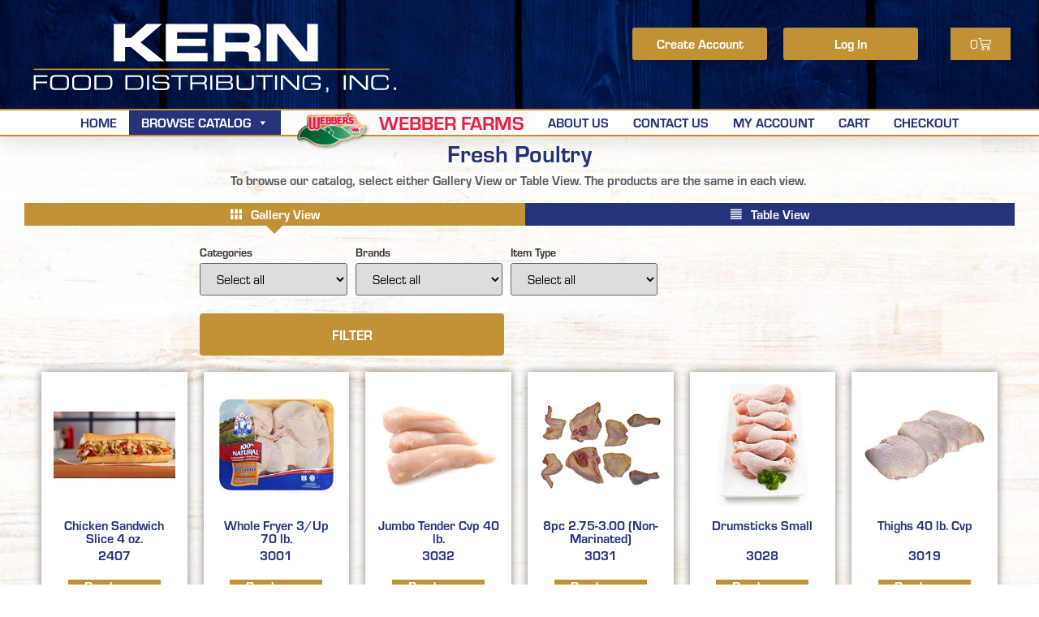

--- FILE ---
content_type: text/html; charset=UTF-8
request_url: https://webberfarms.com/fresh-poultry/
body_size: 204884
content:
<!doctype html>
<html lang="en-US">
<head>
	<meta charset="UTF-8">
	<meta name="viewport" content="width=device-width, initial-scale=1">
	<link rel="profile" href="https://gmpg.org/xfn/11">
	<title>Fresh Poultry &#8211; Kern Food Distributing, Inc.</title>
<meta name='robots' content='max-image-preview:large' />
	<style>img:is([sizes="auto" i], [sizes^="auto," i]) { contain-intrinsic-size: 3000px 1500px }</style>
	<link rel='dns-prefetch' href='//stats.wp.com' />
<link rel="alternate" type="application/rss+xml" title="Kern Food Distributing, Inc. &raquo; Feed" href="https://webberfarms.com/feed/" />
<link rel="alternate" type="application/rss+xml" title="Kern Food Distributing, Inc. &raquo; Comments Feed" href="https://webberfarms.com/comments/feed/" />
<script>
window._wpemojiSettings = {"baseUrl":"https:\/\/s.w.org\/images\/core\/emoji\/16.0.1\/72x72\/","ext":".png","svgUrl":"https:\/\/s.w.org\/images\/core\/emoji\/16.0.1\/svg\/","svgExt":".svg","source":{"concatemoji":"https:\/\/webberfarms.com\/wp-includes\/js\/wp-emoji-release.min.js?ver=6.8.3"}};
/*! This file is auto-generated */
!function(s,n){var o,i,e;function c(e){try{var t={supportTests:e,timestamp:(new Date).valueOf()};sessionStorage.setItem(o,JSON.stringify(t))}catch(e){}}function p(e,t,n){e.clearRect(0,0,e.canvas.width,e.canvas.height),e.fillText(t,0,0);var t=new Uint32Array(e.getImageData(0,0,e.canvas.width,e.canvas.height).data),a=(e.clearRect(0,0,e.canvas.width,e.canvas.height),e.fillText(n,0,0),new Uint32Array(e.getImageData(0,0,e.canvas.width,e.canvas.height).data));return t.every(function(e,t){return e===a[t]})}function u(e,t){e.clearRect(0,0,e.canvas.width,e.canvas.height),e.fillText(t,0,0);for(var n=e.getImageData(16,16,1,1),a=0;a<n.data.length;a++)if(0!==n.data[a])return!1;return!0}function f(e,t,n,a){switch(t){case"flag":return n(e,"\ud83c\udff3\ufe0f\u200d\u26a7\ufe0f","\ud83c\udff3\ufe0f\u200b\u26a7\ufe0f")?!1:!n(e,"\ud83c\udde8\ud83c\uddf6","\ud83c\udde8\u200b\ud83c\uddf6")&&!n(e,"\ud83c\udff4\udb40\udc67\udb40\udc62\udb40\udc65\udb40\udc6e\udb40\udc67\udb40\udc7f","\ud83c\udff4\u200b\udb40\udc67\u200b\udb40\udc62\u200b\udb40\udc65\u200b\udb40\udc6e\u200b\udb40\udc67\u200b\udb40\udc7f");case"emoji":return!a(e,"\ud83e\udedf")}return!1}function g(e,t,n,a){var r="undefined"!=typeof WorkerGlobalScope&&self instanceof WorkerGlobalScope?new OffscreenCanvas(300,150):s.createElement("canvas"),o=r.getContext("2d",{willReadFrequently:!0}),i=(o.textBaseline="top",o.font="600 32px Arial",{});return e.forEach(function(e){i[e]=t(o,e,n,a)}),i}function t(e){var t=s.createElement("script");t.src=e,t.defer=!0,s.head.appendChild(t)}"undefined"!=typeof Promise&&(o="wpEmojiSettingsSupports",i=["flag","emoji"],n.supports={everything:!0,everythingExceptFlag:!0},e=new Promise(function(e){s.addEventListener("DOMContentLoaded",e,{once:!0})}),new Promise(function(t){var n=function(){try{var e=JSON.parse(sessionStorage.getItem(o));if("object"==typeof e&&"number"==typeof e.timestamp&&(new Date).valueOf()<e.timestamp+604800&&"object"==typeof e.supportTests)return e.supportTests}catch(e){}return null}();if(!n){if("undefined"!=typeof Worker&&"undefined"!=typeof OffscreenCanvas&&"undefined"!=typeof URL&&URL.createObjectURL&&"undefined"!=typeof Blob)try{var e="postMessage("+g.toString()+"("+[JSON.stringify(i),f.toString(),p.toString(),u.toString()].join(",")+"));",a=new Blob([e],{type:"text/javascript"}),r=new Worker(URL.createObjectURL(a),{name:"wpTestEmojiSupports"});return void(r.onmessage=function(e){c(n=e.data),r.terminate(),t(n)})}catch(e){}c(n=g(i,f,p,u))}t(n)}).then(function(e){for(var t in e)n.supports[t]=e[t],n.supports.everything=n.supports.everything&&n.supports[t],"flag"!==t&&(n.supports.everythingExceptFlag=n.supports.everythingExceptFlag&&n.supports[t]);n.supports.everythingExceptFlag=n.supports.everythingExceptFlag&&!n.supports.flag,n.DOMReady=!1,n.readyCallback=function(){n.DOMReady=!0}}).then(function(){return e}).then(function(){var e;n.supports.everything||(n.readyCallback(),(e=n.source||{}).concatemoji?t(e.concatemoji):e.wpemoji&&e.twemoji&&(t(e.twemoji),t(e.wpemoji)))}))}((window,document),window._wpemojiSettings);
</script>
<link rel="stylesheet" type="text/css" href="https://use.typekit.net/njz2otq.css"><style id='wp-emoji-styles-inline-css'>

	img.wp-smiley, img.emoji {
		display: inline !important;
		border: none !important;
		box-shadow: none !important;
		height: 1em !important;
		width: 1em !important;
		margin: 0 0.07em !important;
		vertical-align: -0.1em !important;
		background: none !important;
		padding: 0 !important;
	}
</style>
<link rel='stylesheet' id='ht-contactform-block-style-css' href='https://webberfarms.com/wp-content/plugins/ht-contactform/blocks/src/assets/css/style-index.css?ver=2.1.0' media='all' />
<style id='global-styles-inline-css'>
:root{--wp--preset--aspect-ratio--square: 1;--wp--preset--aspect-ratio--4-3: 4/3;--wp--preset--aspect-ratio--3-4: 3/4;--wp--preset--aspect-ratio--3-2: 3/2;--wp--preset--aspect-ratio--2-3: 2/3;--wp--preset--aspect-ratio--16-9: 16/9;--wp--preset--aspect-ratio--9-16: 9/16;--wp--preset--color--black: #000000;--wp--preset--color--cyan-bluish-gray: #abb8c3;--wp--preset--color--white: #ffffff;--wp--preset--color--pale-pink: #f78da7;--wp--preset--color--vivid-red: #cf2e2e;--wp--preset--color--luminous-vivid-orange: #ff6900;--wp--preset--color--luminous-vivid-amber: #fcb900;--wp--preset--color--light-green-cyan: #7bdcb5;--wp--preset--color--vivid-green-cyan: #00d084;--wp--preset--color--pale-cyan-blue: #8ed1fc;--wp--preset--color--vivid-cyan-blue: #0693e3;--wp--preset--color--vivid-purple: #9b51e0;--wp--preset--gradient--vivid-cyan-blue-to-vivid-purple: linear-gradient(135deg,rgba(6,147,227,1) 0%,rgb(155,81,224) 100%);--wp--preset--gradient--light-green-cyan-to-vivid-green-cyan: linear-gradient(135deg,rgb(122,220,180) 0%,rgb(0,208,130) 100%);--wp--preset--gradient--luminous-vivid-amber-to-luminous-vivid-orange: linear-gradient(135deg,rgba(252,185,0,1) 0%,rgba(255,105,0,1) 100%);--wp--preset--gradient--luminous-vivid-orange-to-vivid-red: linear-gradient(135deg,rgba(255,105,0,1) 0%,rgb(207,46,46) 100%);--wp--preset--gradient--very-light-gray-to-cyan-bluish-gray: linear-gradient(135deg,rgb(238,238,238) 0%,rgb(169,184,195) 100%);--wp--preset--gradient--cool-to-warm-spectrum: linear-gradient(135deg,rgb(74,234,220) 0%,rgb(151,120,209) 20%,rgb(207,42,186) 40%,rgb(238,44,130) 60%,rgb(251,105,98) 80%,rgb(254,248,76) 100%);--wp--preset--gradient--blush-light-purple: linear-gradient(135deg,rgb(255,206,236) 0%,rgb(152,150,240) 100%);--wp--preset--gradient--blush-bordeaux: linear-gradient(135deg,rgb(254,205,165) 0%,rgb(254,45,45) 50%,rgb(107,0,62) 100%);--wp--preset--gradient--luminous-dusk: linear-gradient(135deg,rgb(255,203,112) 0%,rgb(199,81,192) 50%,rgb(65,88,208) 100%);--wp--preset--gradient--pale-ocean: linear-gradient(135deg,rgb(255,245,203) 0%,rgb(182,227,212) 50%,rgb(51,167,181) 100%);--wp--preset--gradient--electric-grass: linear-gradient(135deg,rgb(202,248,128) 0%,rgb(113,206,126) 100%);--wp--preset--gradient--midnight: linear-gradient(135deg,rgb(2,3,129) 0%,rgb(40,116,252) 100%);--wp--preset--font-size--small: 13px;--wp--preset--font-size--medium: 20px;--wp--preset--font-size--large: 36px;--wp--preset--font-size--x-large: 42px;--wp--preset--spacing--20: 0.44rem;--wp--preset--spacing--30: 0.67rem;--wp--preset--spacing--40: 1rem;--wp--preset--spacing--50: 1.5rem;--wp--preset--spacing--60: 2.25rem;--wp--preset--spacing--70: 3.38rem;--wp--preset--spacing--80: 5.06rem;--wp--preset--shadow--natural: 6px 6px 9px rgba(0, 0, 0, 0.2);--wp--preset--shadow--deep: 12px 12px 50px rgba(0, 0, 0, 0.4);--wp--preset--shadow--sharp: 6px 6px 0px rgba(0, 0, 0, 0.2);--wp--preset--shadow--outlined: 6px 6px 0px -3px rgba(255, 255, 255, 1), 6px 6px rgba(0, 0, 0, 1);--wp--preset--shadow--crisp: 6px 6px 0px rgba(0, 0, 0, 1);}:root { --wp--style--global--content-size: 800px;--wp--style--global--wide-size: 1200px; }:where(body) { margin: 0; }.wp-site-blocks > .alignleft { float: left; margin-right: 2em; }.wp-site-blocks > .alignright { float: right; margin-left: 2em; }.wp-site-blocks > .aligncenter { justify-content: center; margin-left: auto; margin-right: auto; }:where(.wp-site-blocks) > * { margin-block-start: 24px; margin-block-end: 0; }:where(.wp-site-blocks) > :first-child { margin-block-start: 0; }:where(.wp-site-blocks) > :last-child { margin-block-end: 0; }:root { --wp--style--block-gap: 24px; }:root :where(.is-layout-flow) > :first-child{margin-block-start: 0;}:root :where(.is-layout-flow) > :last-child{margin-block-end: 0;}:root :where(.is-layout-flow) > *{margin-block-start: 24px;margin-block-end: 0;}:root :where(.is-layout-constrained) > :first-child{margin-block-start: 0;}:root :where(.is-layout-constrained) > :last-child{margin-block-end: 0;}:root :where(.is-layout-constrained) > *{margin-block-start: 24px;margin-block-end: 0;}:root :where(.is-layout-flex){gap: 24px;}:root :where(.is-layout-grid){gap: 24px;}.is-layout-flow > .alignleft{float: left;margin-inline-start: 0;margin-inline-end: 2em;}.is-layout-flow > .alignright{float: right;margin-inline-start: 2em;margin-inline-end: 0;}.is-layout-flow > .aligncenter{margin-left: auto !important;margin-right: auto !important;}.is-layout-constrained > .alignleft{float: left;margin-inline-start: 0;margin-inline-end: 2em;}.is-layout-constrained > .alignright{float: right;margin-inline-start: 2em;margin-inline-end: 0;}.is-layout-constrained > .aligncenter{margin-left: auto !important;margin-right: auto !important;}.is-layout-constrained > :where(:not(.alignleft):not(.alignright):not(.alignfull)){max-width: var(--wp--style--global--content-size);margin-left: auto !important;margin-right: auto !important;}.is-layout-constrained > .alignwide{max-width: var(--wp--style--global--wide-size);}body .is-layout-flex{display: flex;}.is-layout-flex{flex-wrap: wrap;align-items: center;}.is-layout-flex > :is(*, div){margin: 0;}body .is-layout-grid{display: grid;}.is-layout-grid > :is(*, div){margin: 0;}body{padding-top: 0px;padding-right: 0px;padding-bottom: 0px;padding-left: 0px;}a:where(:not(.wp-element-button)){text-decoration: underline;}:root :where(.wp-element-button, .wp-block-button__link){background-color: #32373c;border-width: 0;color: #fff;font-family: inherit;font-size: inherit;line-height: inherit;padding: calc(0.667em + 2px) calc(1.333em + 2px);text-decoration: none;}.has-black-color{color: var(--wp--preset--color--black) !important;}.has-cyan-bluish-gray-color{color: var(--wp--preset--color--cyan-bluish-gray) !important;}.has-white-color{color: var(--wp--preset--color--white) !important;}.has-pale-pink-color{color: var(--wp--preset--color--pale-pink) !important;}.has-vivid-red-color{color: var(--wp--preset--color--vivid-red) !important;}.has-luminous-vivid-orange-color{color: var(--wp--preset--color--luminous-vivid-orange) !important;}.has-luminous-vivid-amber-color{color: var(--wp--preset--color--luminous-vivid-amber) !important;}.has-light-green-cyan-color{color: var(--wp--preset--color--light-green-cyan) !important;}.has-vivid-green-cyan-color{color: var(--wp--preset--color--vivid-green-cyan) !important;}.has-pale-cyan-blue-color{color: var(--wp--preset--color--pale-cyan-blue) !important;}.has-vivid-cyan-blue-color{color: var(--wp--preset--color--vivid-cyan-blue) !important;}.has-vivid-purple-color{color: var(--wp--preset--color--vivid-purple) !important;}.has-black-background-color{background-color: var(--wp--preset--color--black) !important;}.has-cyan-bluish-gray-background-color{background-color: var(--wp--preset--color--cyan-bluish-gray) !important;}.has-white-background-color{background-color: var(--wp--preset--color--white) !important;}.has-pale-pink-background-color{background-color: var(--wp--preset--color--pale-pink) !important;}.has-vivid-red-background-color{background-color: var(--wp--preset--color--vivid-red) !important;}.has-luminous-vivid-orange-background-color{background-color: var(--wp--preset--color--luminous-vivid-orange) !important;}.has-luminous-vivid-amber-background-color{background-color: var(--wp--preset--color--luminous-vivid-amber) !important;}.has-light-green-cyan-background-color{background-color: var(--wp--preset--color--light-green-cyan) !important;}.has-vivid-green-cyan-background-color{background-color: var(--wp--preset--color--vivid-green-cyan) !important;}.has-pale-cyan-blue-background-color{background-color: var(--wp--preset--color--pale-cyan-blue) !important;}.has-vivid-cyan-blue-background-color{background-color: var(--wp--preset--color--vivid-cyan-blue) !important;}.has-vivid-purple-background-color{background-color: var(--wp--preset--color--vivid-purple) !important;}.has-black-border-color{border-color: var(--wp--preset--color--black) !important;}.has-cyan-bluish-gray-border-color{border-color: var(--wp--preset--color--cyan-bluish-gray) !important;}.has-white-border-color{border-color: var(--wp--preset--color--white) !important;}.has-pale-pink-border-color{border-color: var(--wp--preset--color--pale-pink) !important;}.has-vivid-red-border-color{border-color: var(--wp--preset--color--vivid-red) !important;}.has-luminous-vivid-orange-border-color{border-color: var(--wp--preset--color--luminous-vivid-orange) !important;}.has-luminous-vivid-amber-border-color{border-color: var(--wp--preset--color--luminous-vivid-amber) !important;}.has-light-green-cyan-border-color{border-color: var(--wp--preset--color--light-green-cyan) !important;}.has-vivid-green-cyan-border-color{border-color: var(--wp--preset--color--vivid-green-cyan) !important;}.has-pale-cyan-blue-border-color{border-color: var(--wp--preset--color--pale-cyan-blue) !important;}.has-vivid-cyan-blue-border-color{border-color: var(--wp--preset--color--vivid-cyan-blue) !important;}.has-vivid-purple-border-color{border-color: var(--wp--preset--color--vivid-purple) !important;}.has-vivid-cyan-blue-to-vivid-purple-gradient-background{background: var(--wp--preset--gradient--vivid-cyan-blue-to-vivid-purple) !important;}.has-light-green-cyan-to-vivid-green-cyan-gradient-background{background: var(--wp--preset--gradient--light-green-cyan-to-vivid-green-cyan) !important;}.has-luminous-vivid-amber-to-luminous-vivid-orange-gradient-background{background: var(--wp--preset--gradient--luminous-vivid-amber-to-luminous-vivid-orange) !important;}.has-luminous-vivid-orange-to-vivid-red-gradient-background{background: var(--wp--preset--gradient--luminous-vivid-orange-to-vivid-red) !important;}.has-very-light-gray-to-cyan-bluish-gray-gradient-background{background: var(--wp--preset--gradient--very-light-gray-to-cyan-bluish-gray) !important;}.has-cool-to-warm-spectrum-gradient-background{background: var(--wp--preset--gradient--cool-to-warm-spectrum) !important;}.has-blush-light-purple-gradient-background{background: var(--wp--preset--gradient--blush-light-purple) !important;}.has-blush-bordeaux-gradient-background{background: var(--wp--preset--gradient--blush-bordeaux) !important;}.has-luminous-dusk-gradient-background{background: var(--wp--preset--gradient--luminous-dusk) !important;}.has-pale-ocean-gradient-background{background: var(--wp--preset--gradient--pale-ocean) !important;}.has-electric-grass-gradient-background{background: var(--wp--preset--gradient--electric-grass) !important;}.has-midnight-gradient-background{background: var(--wp--preset--gradient--midnight) !important;}.has-small-font-size{font-size: var(--wp--preset--font-size--small) !important;}.has-medium-font-size{font-size: var(--wp--preset--font-size--medium) !important;}.has-large-font-size{font-size: var(--wp--preset--font-size--large) !important;}.has-x-large-font-size{font-size: var(--wp--preset--font-size--x-large) !important;}
:root :where(.wp-block-pullquote){font-size: 1.5em;line-height: 1.6;}
</style>
<link rel='stylesheet' id='contact-form-7-css' href='https://webberfarms.com/wp-content/plugins/contact-form-7/includes/css/styles.css?ver=5.4.1' media='all' />
<link rel='stylesheet' id='WQFSP_style-css' href='https://webberfarms.com/wp-content/plugins/quantity-field-on-shop-page-for-woocommerce/css/style.css?ver=6.8.3' media='all' />
<link rel='stylesheet' id='related_products_style-css' href='https://webberfarms.com/wp-content/plugins/related-products-manager-woocommerce/includes/css/related-products.css?ver=1.0' media='all' />
<link rel='stylesheet' id='theme-my-login-css' href='https://webberfarms.com/wp-content/plugins/theme-my-login/assets/styles/theme-my-login.min.css?ver=7.1.12' media='all' />
<link rel='stylesheet' id='pac-styles-css' href='https://webberfarms.com/wp-content/plugins/woocommerce-product-archive-customiser/assets/css/pac.css?ver=6.8.3' media='all' />
<link rel='stylesheet' id='pac-layout-styles-css' href='https://webberfarms.com/wp-content/plugins/woocommerce-product-archive-customiser/assets/css/layout.css?ver=6.8.3' media='only screen and (min-width: 768px)' />
<link rel='stylesheet' id='woocommerce-layout-css' href='https://webberfarms.com/wp-content/plugins/woocommerce/assets/css/woocommerce-layout.css?ver=8.7.0' media='all' />
<link rel='stylesheet' id='woocommerce-smallscreen-css' href='https://webberfarms.com/wp-content/plugins/woocommerce/assets/css/woocommerce-smallscreen.css?ver=8.7.0' media='only screen and (max-width: 768px)' />
<link rel='stylesheet' id='woocommerce-general-css' href='https://webberfarms.com/wp-content/plugins/woocommerce/assets/css/woocommerce.css?ver=8.7.0' media='all' />
<style id='woocommerce-inline-inline-css'>
.woocommerce form .form-row .required { visibility: visible; }
</style>
<link rel='stylesheet' id='wcz-frontend-css' href='https://webberfarms.com/wp-content/plugins/woocustomizer/assets/css/frontend.css?ver=2.6.1' media='all' />
<link rel='stylesheet' id='megamenu-css' href='https://webberfarms.com/wp-content/uploads/maxmegamenu/style.css?ver=607682' media='all' />
<link rel='stylesheet' id='dashicons-css' href='https://webberfarms.com/wp-includes/css/dashicons.min.css?ver=6.8.3' media='all' />
<link rel='stylesheet' id='megamenu-genericons-css' href='https://webberfarms.com/wp-content/plugins/megamenu-pro/icons/genericons/genericons/genericons.css?ver=2.2.2' media='all' />
<link rel='stylesheet' id='megamenu-fontawesome-css' href='https://webberfarms.com/wp-content/plugins/megamenu-pro/icons/fontawesome/css/font-awesome.min.css?ver=2.2.2' media='all' />
<link rel='stylesheet' id='megamenu-fontawesome5-css' href='https://webberfarms.com/wp-content/plugins/megamenu-pro/icons/fontawesome5/css/all.min.css?ver=2.2.2' media='all' />
<link rel='stylesheet' id='wc-memberships-frontend-css' href='https://webberfarms.com/wp-content/plugins/woocommerce-memberships/assets/css/frontend/wc-memberships-frontend.min.css?ver=1.9.8' media='all' />
<link rel='stylesheet' id='hello-elementor-css' href='https://webberfarms.com/wp-content/themes/hello-elementor/assets/css/reset.css?ver=3.4.4' media='all' />
<link rel='stylesheet' id='hello-elementor-theme-style-css' href='https://webberfarms.com/wp-content/themes/hello-elementor/assets/css/theme.css?ver=3.4.4' media='all' />
<link rel='stylesheet' id='hello-elementor-header-footer-css' href='https://webberfarms.com/wp-content/themes/hello-elementor/assets/css/header-footer.css?ver=3.4.4' media='all' />
<link rel='stylesheet' id='elementor-frontend-css' href='https://webberfarms.com/wp-content/plugins/elementor/assets/css/frontend.min.css?ver=3.29.2' media='all' />
<link rel='stylesheet' id='widget-woocommerce-menu-cart-css' href='https://webberfarms.com/wp-content/plugins/elementor-pro/assets/css/widget-woocommerce-menu-cart.min.css?ver=3.29.2' media='all' />
<link rel='stylesheet' id='widget-image-css' href='https://webberfarms.com/wp-content/plugins/elementor/assets/css/widget-image.min.css?ver=3.29.2' media='all' />
<link rel='stylesheet' id='swiper-css' href='https://webberfarms.com/wp-content/plugins/elementor/assets/lib/swiper/v8/css/swiper.min.css?ver=8.4.5' media='all' />
<link rel='stylesheet' id='e-swiper-css' href='https://webberfarms.com/wp-content/plugins/elementor/assets/css/conditionals/e-swiper.min.css?ver=3.29.2' media='all' />
<link rel='stylesheet' id='e-sticky-css' href='https://webberfarms.com/wp-content/plugins/elementor-pro/assets/css/modules/sticky.min.css?ver=3.29.2' media='all' />
<link rel='stylesheet' id='e-motion-fx-css' href='https://webberfarms.com/wp-content/plugins/elementor-pro/assets/css/modules/motion-fx.min.css?ver=3.29.2' media='all' />
<link rel='stylesheet' id='eael-general-css' href='https://webberfarms.com/wp-content/plugins/essential-addons-for-elementor-lite/assets/front-end/css/view/general.min.css?ver=6.1.18' media='all' />
<link rel='stylesheet' id='eael-4622-css' href='https://webberfarms.com/wp-content/uploads/essential-addons-elementor/eael-4622.css?ver=1624636662' media='all' />
<link rel='stylesheet' id='elementor-icons-css' href='https://webberfarms.com/wp-content/plugins/elementor/assets/lib/eicons/css/elementor-icons.min.css?ver=5.40.0' media='all' />
<link rel='stylesheet' id='elementor-post-1419-css' href='https://webberfarms.com/wp-content/uploads/elementor/css/post-1419.css?ver=1750107711' media='all' />
<link rel='stylesheet' id='she-header-style-css' href='https://webberfarms.com/wp-content/plugins/sticky-header-effects-for-elementor/assets/css/she-header-style.css?ver=2.0' media='all' />
<link rel='stylesheet' id='elementor-post-4622-css' href='https://webberfarms.com/wp-content/uploads/elementor/css/post-4622.css?ver=1750114473' media='all' />
<link rel='stylesheet' id='elementor-post-1589-css' href='https://webberfarms.com/wp-content/uploads/elementor/css/post-1589.css?ver=1750107711' media='all' />
<link rel='stylesheet' id='elementor-post-1831-css' href='https://webberfarms.com/wp-content/uploads/elementor/css/post-1831.css?ver=1767639596' media='all' />
<style id='wcz-customizer-custom-css-inline-css'>
body.woocommerce .woocommerce-breadcrumb{display:none !important;}body.post-type-archive-product header.woocommerce-products-header .woocommerce-products-header__title{display:none !important;}body.single-product .product_meta .posted_in{display:none !important;}body.single-product .product_meta .tagged_as{display:none !important;}body.woocommerce-cart .cart_totals h2{display:none !important;}
</style>
<style id='wc-product-table-head-inline-css'>
.wc-product-table { visibility: hidden; }
</style>
<script src="https://webberfarms.com/wp-includes/js/jquery/jquery.min.js?ver=3.7.1" id="jquery-core-js"></script>
<script src="https://webberfarms.com/wp-includes/js/jquery/jquery-migrate.min.js?ver=3.4.1" id="jquery-migrate-js"></script>
<script id="jquery-js-after">
if (typeof (window.wpfReadyList) == "undefined") {
			var v = jQuery.fn.jquery;
			if (v && parseInt(v) >= 3 && window.self === window.top) {
				var readyList=[];
				window.originalReadyMethod = jQuery.fn.ready;
				jQuery.fn.ready = function(){
					if(arguments.length && arguments.length > 0 && typeof arguments[0] === "function") {
						readyList.push({"c": this, "a": arguments});
					}
					return window.originalReadyMethod.apply( this, arguments );
				};
				window.wpfReadyList = readyList;
			}}
</script>
<script src="https://webberfarms.com/wp-includes/js/dist/hooks.min.js?ver=4d63a3d491d11ffd8ac6" id="wp-hooks-js"></script>
<script src="https://stats.wp.com/w.js?ver=202603" id="woo-tracks-js"></script>
<script src="https://webberfarms.com/wp-content/plugins/woocommerce/assets/js/jquery-blockui/jquery.blockUI.min.js?ver=2.7.0-wc.8.7.0" id="jquery-blockui-js" defer data-wp-strategy="defer"></script>
<script id="wc-add-to-cart-js-extra">
var wc_add_to_cart_params = {"ajax_url":"\/wp-admin\/admin-ajax.php","wc_ajax_url":"\/?wc-ajax=%%endpoint%%","i18n_view_cart":"View cart","cart_url":"https:\/\/webberfarms.com\/cart\/","is_cart":"","cart_redirect_after_add":"no"};
</script>
<script src="https://webberfarms.com/wp-content/plugins/woocommerce/assets/js/frontend/add-to-cart.min.js?ver=8.7.0" id="wc-add-to-cart-js" defer data-wp-strategy="defer"></script>
<script src="https://webberfarms.com/wp-content/plugins/woocommerce/assets/js/js-cookie/js.cookie.min.js?ver=2.1.4-wc.8.7.0" id="js-cookie-js" defer data-wp-strategy="defer"></script>
<script id="woocommerce-js-extra">
var woocommerce_params = {"ajax_url":"\/wp-admin\/admin-ajax.php","wc_ajax_url":"\/?wc-ajax=%%endpoint%%"};
</script>
<script src="https://webberfarms.com/wp-content/plugins/woocommerce/assets/js/frontend/woocommerce.min.js?ver=8.7.0" id="woocommerce-js" defer data-wp-strategy="defer"></script>
<script src="https://webberfarms.com/wp-content/plugins/sticky-header-effects-for-elementor/assets/js/she-header.js?ver=2.0" id="she-header-js"></script>
<link rel="https://api.w.org/" href="https://webberfarms.com/wp-json/" /><link rel="alternate" title="JSON" type="application/json" href="https://webberfarms.com/wp-json/wp/v2/pages/4622" /><link rel="EditURI" type="application/rsd+xml" title="RSD" href="https://webberfarms.com/xmlrpc.php?rsd" />
<meta name="generator" content="WordPress 6.8.3" />
<meta name="generator" content="WooCommerce 8.7.0" />
<link rel="canonical" href="https://webberfarms.com/fresh-poultry/" />
<link rel='shortlink' href='https://webberfarms.com/?p=4622' />
<link rel="alternate" title="oEmbed (JSON)" type="application/json+oembed" href="https://webberfarms.com/wp-json/oembed/1.0/embed?url=https%3A%2F%2Fwebberfarms.com%2Ffresh-poultry%2F" />
<link rel="alternate" title="oEmbed (XML)" type="text/xml+oembed" href="https://webberfarms.com/wp-json/oembed/1.0/embed?url=https%3A%2F%2Fwebberfarms.com%2Ffresh-poultry%2F&#038;format=xml" />
	<noscript><style>.woocommerce-product-gallery{ opacity: 1 !important; }</style></noscript>
	<meta name="generator" content="Elementor 3.29.2; features: additional_custom_breakpoints, e_local_google_fonts; settings: css_print_method-external, google_font-enabled, font_display-auto">
			<style>
				.e-con.e-parent:nth-of-type(n+4):not(.e-lazyloaded):not(.e-no-lazyload),
				.e-con.e-parent:nth-of-type(n+4):not(.e-lazyloaded):not(.e-no-lazyload) * {
					background-image: none !important;
				}
				@media screen and (max-height: 1024px) {
					.e-con.e-parent:nth-of-type(n+3):not(.e-lazyloaded):not(.e-no-lazyload),
					.e-con.e-parent:nth-of-type(n+3):not(.e-lazyloaded):not(.e-no-lazyload) * {
						background-image: none !important;
					}
				}
				@media screen and (max-height: 640px) {
					.e-con.e-parent:nth-of-type(n+2):not(.e-lazyloaded):not(.e-no-lazyload),
					.e-con.e-parent:nth-of-type(n+2):not(.e-lazyloaded):not(.e-no-lazyload) * {
						background-image: none !important;
					}
				}
			</style>
					<style id="wp-custom-css">
			.cart_totals table {display: none}
th.product-price {display: none}
td.product-price {display: none}
th.product-subtotal {display: none}
td.product-subtotal {display: none}
tr.order-total {display: none}
tr.cart-subtotal {display: none}
th.product-total {display: none}
td.product-total {display: none}
tfoot {display: none}
.woocommerce-order-overview__total.total {display: none}
.u-column2 {display: none}
.woocommerce-MyAccount-navigation-link--members-area {display: none}
.woocommerce-MyAccount-navigation-link--downloads {display: none}

.woocommerce #content input.button.alt:hover, .woocommerce #respond input#submit.alt:hover, .woocommerce a.button.alt:hover, .woocommerce button.button.alt:hover, .woocommerce input.button.alt:hover, .woocommerce-page #content input.button.alt:hover, .woocommerce-page #respond input#submit.alt:hover, .woocommerce-page a.button.alt:hover, .woocommerce-page button.button.alt:hover, .woocommerce-page input.button.alt:hover {

background:red !important;

background-color:red !important;

color:white !important;

text-shadow: transparent !important;

box-shadow: none;

border-color:#ca0606 !important;

}

.woocommerce #content input.button:hover, .woocommerce #respond input#submit:hover, .woocommerce a.button:hover, .woocommerce button.button:hover, .woocommerce input.button:hover, .woocommerce-page #content input.button:hover, .woocommerce-page #respond input#submit:hover, .woocommerce-page a.button:hover, .woocommerce-page button.button:hover, .woocommerce-page input.button:hover {

background: #c19136 !important;
background-color:#c19136 !important;
color:white !important;
text-shadow: transparent !important;
box-shadow: none;
border-color:#c191366 !important;
}

.woocommerce #content input.button, .woocommerce #respond input#submit, .woocommerce a.button, .woocommerce button.button, .woocommerce input.button, .woocommerce-page #content input.button, .woocommerce-page #respond input#submit, .woocommerce-page a.button, .woocommerce-page button.button, .woocommerce-page input.button {

background: #c19136 !important;
color:white !important;
text-shadow: transparent !important;
border-color:#c19136 !important;
}

.woocommerce #content input.button.alt:hover, .woocommerce #respond input#submit.alt:hover, .woocommerce a.button.alt:hover, .woocommerce button.button.alt:hover, .woocommerce input.button.alt:hover, .woocommerce-page #content input.button.alt:hover, .woocommerce-page #respond input#submit.alt:hover, .woocommerce-page a.button.alt:hover, .woocommerce-page button.button.alt:hover, .woocommerce-page input.button.alt:hover {

background: #a3a3a3 !important;
box-shadow: none;
text-shadow: transparent !important;
color:white !important;
border-color:#ca0606 !important;
}

.elementor-menu-cart__subtotal {display: none}

button, input, optgroup, select, textarea {
    font-family: inherit;
    font-size: 1rem;
    line-height: 1.0;
    margin: 0px;
}
h1.entry-title {font-size: 30px;
font-weight: 600;
text-align: center;}

.elementor-kit-1419 button, .elementor-kit-1419 input[type="button"], .elementor-kit-1419 input[type="submit"], .elementor-kit-1419 .elementor-button {
    color: var( --e-global-color-eda06c4 );
   margin: 5px;
}


.woocommerce ul.products li.product .woocommerce-loop-category__title, .woocommerce ul.products li.product .woocommerce-loop-product__title, .woocommerce ul.products li.product h3 {
    padding: 0;
    margin: 0;
    font-size: 16px;
	font-weight: 600;
	line-height: 1;
	 text-align: center;
}

[type="button"], [type="submit"], button {
   border: 1px solid #fff;
}

input.wpcf7-form-control.wpcf7-submit {}

li.product .button 
{position: relative;
    bottom: -6px;
margin-left: 10px;
margin-right: 10px;
padding-left: 20px;
padding-right: 20px;}


.elementor-menu-cart__product-price {display: none}

woocommerce-Price-amount amount
{display: none}

.facts td {
  border: 0px;
  padding: 4px;
}

h4 {margin-bottom: 4px;
margin-top: 10px}

.quantity {margin-top: 10px;
margin-bottom: -10px;}

.woocommerce button.button.alt {margin-top: 10px;
margin-bottom: 6px;}

/* Force 2 line title inclusve */
.woocommerce ul.products li.product h2 {
  line-height: 2.5ex;
  height: 5ex; /* 2.5ex for each visible line */
  overflow: hidden;
}
li
{margin-bottom: 2px;}

.wc-product-table-controls .select2-container .select2-selection--single {
    position: relative;
    width: 200px!important;
    padding: 0;
}
label {padding-bottom: 4px;}

X.tml-login {
  width: 900px;
  margin: auto; 
}

.center {
  margin: auto;
  width: 50%;
  border: 0px solid #ffffff;
  padding: 10px;
}
.wpfSingleInputSearch {margin-top: 20px; 
}


  
		</style>
		<style id="kirki-inline-styles"></style><style type="text/css">/** Mega Menu CSS: fs **/</style>
</head>
<body class="wp-singular page-template-default page page-id-4622 wp-custom-logo wp-embed-responsive wp-theme-hello-elementor theme-hello-elementor wc-pac-hide-sale-flash wc-pac-hide-product-sorting wc-pac-hide-price wc-pac-hide-rating woocommerce-no-js wcz-woocommerce mega-menu-menu-1 hello-elementor-default elementor-default elementor-kit-1419 elementor-page elementor-page-4622">


<a class="skip-link screen-reader-text" href="#content">Skip to content</a>

		<div data-elementor-type="header" data-elementor-id="1589" class="elementor elementor-1589 elementor-location-header" data-elementor-post-type="elementor_library">
					<section class="elementor-section elementor-top-section elementor-element elementor-element-473bd430 elementor-section-full_width elementor-section-stretched elementor-section-height-default elementor-section-height-default" data-id="473bd430" data-element_type="section" data-settings="{&quot;background_background&quot;:&quot;classic&quot;,&quot;animation&quot;:&quot;none&quot;,&quot;motion_fx_motion_fx_scrolling&quot;:&quot;yes&quot;,&quot;sticky&quot;:&quot;top&quot;,&quot;stretch_section&quot;:&quot;section-stretched&quot;,&quot;motion_fx_devices&quot;:[&quot;desktop&quot;,&quot;tablet&quot;,&quot;mobile&quot;],&quot;sticky_on&quot;:[&quot;desktop&quot;,&quot;tablet&quot;,&quot;mobile&quot;],&quot;sticky_offset&quot;:0,&quot;sticky_effects_offset&quot;:0,&quot;sticky_anchor_link_offset&quot;:0}">
						<div class="elementor-container elementor-column-gap-no">
					<div class="elementor-column elementor-col-100 elementor-top-column elementor-element elementor-element-4792ebe" data-id="4792ebe" data-element_type="column">
			<div class="elementor-widget-wrap elementor-element-populated">
						<section class="elementor-section elementor-inner-section elementor-element elementor-element-4c4555d elementor-section-boxed elementor-section-height-default elementor-section-height-default" data-id="4c4555d" data-element_type="section">
						<div class="elementor-container elementor-column-gap-default">
					<div class="elementor-column elementor-col-25 elementor-inner-column elementor-element elementor-element-1670260" data-id="1670260" data-element_type="column">
			<div class="elementor-widget-wrap">
							</div>
		</div>
				<div class="elementor-column elementor-col-25 elementor-inner-column elementor-element elementor-element-266016f" data-id="266016f" data-element_type="column">
			<div class="elementor-widget-wrap elementor-element-populated">
						<div class="elementor-element elementor-element-6abe143 elementor-align-justify elementor-hidden-phone elementor-widget elementor-widget-button" data-id="6abe143" data-element_type="widget" data-widget_type="button.default">
				<div class="elementor-widget-container">
									<div class="elementor-button-wrapper">
					<a class="elementor-button elementor-button-link elementor-size-sm" href="https://webberfarms.com/register">
						<span class="elementor-button-content-wrapper">
									<span class="elementor-button-text">Create Account</span>
					</span>
					</a>
				</div>
								</div>
				</div>
					</div>
		</div>
				<div class="elementor-column elementor-col-25 elementor-inner-column elementor-element elementor-element-ee320c3" data-id="ee320c3" data-element_type="column">
			<div class="elementor-widget-wrap elementor-element-populated">
						<div class="elementor-element elementor-element-dae6ab7 elementor-align-justify elementor-widget elementor-widget-button" data-id="dae6ab7" data-element_type="widget" data-widget_type="button.default">
				<div class="elementor-widget-container">
									<div class="elementor-button-wrapper">
					<a class="elementor-button elementor-button-link elementor-size-sm" href="https://webberfarms.com/my-account/">
						<span class="elementor-button-content-wrapper">
									<span class="elementor-button-text">Log In</span>
					</span>
					</a>
				</div>
								</div>
				</div>
					</div>
		</div>
				<div class="elementor-column elementor-col-25 elementor-inner-column elementor-element elementor-element-4966c8f" data-id="4966c8f" data-element_type="column">
			<div class="elementor-widget-wrap elementor-element-populated">
						<div class="elementor-element elementor-element-447ae2a elementor-menu-cart--items-indicator-plain toggle-icon--cart-medium elementor-menu-cart--cart-type-side-cart elementor-menu-cart--show-remove-button-yes elementor-widget elementor-widget-woocommerce-menu-cart" data-id="447ae2a" data-element_type="widget" data-settings="{&quot;cart_type&quot;:&quot;side-cart&quot;,&quot;open_cart&quot;:&quot;click&quot;,&quot;automatically_open_cart&quot;:&quot;no&quot;}" data-widget_type="woocommerce-menu-cart.default">
				<div class="elementor-widget-container">
							<div class="elementor-menu-cart__wrapper">
							<div class="elementor-menu-cart__toggle_wrapper">
					<div class="elementor-menu-cart__container elementor-lightbox" aria-hidden="true">
						<div class="elementor-menu-cart__main" aria-hidden="true">
									<div class="elementor-menu-cart__close-button">
					</div>
									<div class="widget_shopping_cart_content">
															</div>
						</div>
					</div>
							<div class="elementor-menu-cart__toggle elementor-button-wrapper">
			<a id="elementor-menu-cart__toggle_button" href="#" class="elementor-menu-cart__toggle_button elementor-button elementor-size-sm" aria-expanded="false">
				<span class="elementor-button-text"><span class="woocommerce-Price-amount amount"><bdi><span class="woocommerce-Price-currencySymbol">&#36;</span>0.00</bdi></span></span>
				<span class="elementor-button-icon">
					<span class="elementor-button-icon-qty" data-counter="0">0</span>
					<i class="eicon-cart-medium"></i>					<span class="elementor-screen-only">Cart</span>
				</span>
			</a>
		</div>
						</div>
					</div> <!-- close elementor-menu-cart__wrapper -->
						</div>
				</div>
					</div>
		</div>
					</div>
		</section>
				<section class="elementor-section elementor-inner-section elementor-element elementor-element-2f6d1d6 elementor-section-boxed elementor-section-height-default elementor-section-height-default" data-id="2f6d1d6" data-element_type="section">
						<div class="elementor-container elementor-column-gap-default">
					<div class="elementor-column elementor-col-100 elementor-inner-column elementor-element elementor-element-5e437c0" data-id="5e437c0" data-element_type="column">
			<div class="elementor-widget-wrap elementor-element-populated">
						<div class="elementor-element elementor-element-8d15f13 elementor-widget elementor-widget-theme-site-logo elementor-widget-image" data-id="8d15f13" data-element_type="widget" data-widget_type="theme-site-logo.default">
				<div class="elementor-widget-container">
											<a href="https://webberfarms.com">
			<img src="https://webberfarms.com/wp-content/uploads/2021/06/kern-food-dist-logo2.svg" class="attachment-full size-full wp-image-5205" alt="" />				</a>
											</div>
				</div>
					</div>
		</div>
					</div>
		</section>
				<div class="elementor-element elementor-element-c1e24c3 elementor-widget elementor-widget-wp-widget-maxmegamenu" data-id="c1e24c3" data-element_type="widget" data-widget_type="wp-widget-maxmegamenu.default">
				<div class="elementor-widget-container">
					<div id="mega-menu-wrap-menu-1" class="mega-menu-wrap"><div class="mega-menu-toggle"><div class="mega-toggle-blocks-left"></div><div class="mega-toggle-blocks-center"></div><div class="mega-toggle-blocks-right"><div class='mega-toggle-block mega-menu-toggle-animated-block mega-toggle-block-0' id='mega-toggle-block-0'><button aria-label="Toggle Menu" class="mega-toggle-animated mega-toggle-animated-slider" type="button" aria-expanded="false">
                  <span class="mega-toggle-animated-box">
                    <span class="mega-toggle-animated-inner"></span>
                  </span>
                </button></div></div></div><ul id="mega-menu-menu-1" class="mega-menu max-mega-menu mega-menu-horizontal mega-no-js" data-event="hover_intent" data-effect="fade_up" data-effect-speed="200" data-effect-mobile="disabled" data-effect-speed-mobile="0" data-mobile-force-width="false" data-second-click="go" data-document-click="collapse" data-vertical-behaviour="standard" data-breakpoint="768" data-unbind="true" data-mobile-state="collapse_all" data-mobile-direction="vertical" data-hover-intent-timeout="300" data-hover-intent-interval="100"><li class="mega-menu-item mega-menu-item-type-custom mega-menu-item-object-custom mega-menu-item-home mega-align-bottom-left mega-menu-flyout mega-menu-item-105" id="mega-menu-item-105"><a class="mega-menu-link" href="https://webberfarms.com" tabindex="0">Home</a></li><li class="mega-menu-item mega-menu-item-type-custom mega-menu-item-object-custom mega-current-menu-ancestor mega-menu-item-has-children mega-menu-megamenu mega-align-bottom-left mega-menu-megamenu mega-menu-item-1871" id="mega-menu-item-1871"><a class="mega-menu-link" aria-expanded="false" tabindex="0">Browse Catalog<span class="mega-indicator" aria-hidden="true"></span></a>
<ul class="mega-sub-menu">
<li class="mega-menu-item mega-menu-item-type-post_type mega-menu-item-object-page mega-menu-column-standard mega-menu-columns-1-of-8 mega-menu-item-4390" style="--columns:8; --span:1" id="mega-menu-item-4390"><a class="mega-menu-link" href="https://webberfarms.com/appetizers/">Appetizers</a></li><li class="mega-menu-item mega-menu-item-type-post_type mega-menu-item-object-page mega-menu-column-standard mega-menu-columns-1-of-8 mega-menu-item-4396" style="--columns:8; --span:1" id="mega-menu-item-4396"><a class="mega-menu-link" href="https://webberfarms.com/bacon/">Bacon</a></li><li class="mega-menu-item mega-menu-item-type-post_type mega-menu-item-object-page mega-menu-column-standard mega-menu-columns-1-of-8 mega-menu-item-4847" style="--columns:8; --span:1" id="mega-menu-item-4847"><a class="mega-menu-link" href="https://webberfarms.com/bakingdry-goodsspices/">Baking & Dry Goods</a></li><li class="mega-menu-item mega-menu-item-type-post_type mega-menu-item-object-page mega-menu-column-standard mega-menu-columns-1-of-8 mega-menu-item-4849" style="--columns:8; --span:1" id="mega-menu-item-4849"><a class="mega-menu-link" href="https://webberfarms.com/beefhoagie-patties/">Beef and Hoagie</a></li><li class="mega-menu-item mega-menu-item-type-post_type mega-menu-item-object-page mega-menu-column-standard mega-menu-columns-1-of-8 mega-menu-item-4848" style="--columns:8; --span:1" id="mega-menu-item-4848"><a class="mega-menu-link" href="https://webberfarms.com/bbq/">BBQ</a></li><li class="mega-menu-item mega-menu-item-type-post_type mega-menu-item-object-page mega-menu-column-standard mega-menu-columns-1-of-8 mega-menu-item-4851" style="--columns:8; --span:1" id="mega-menu-item-4851"><a class="mega-menu-link" href="https://webberfarms.com/canned-goods/">Canned Goods</a></li><li class="mega-menu-item mega-menu-item-type-post_type mega-menu-item-object-page mega-menu-column-standard mega-menu-columns-1-of-8 mega-menu-item-4852" style="--columns:8; --span:1" id="mega-menu-item-4852"><a class="mega-menu-link" href="https://webberfarms.com/carryout/">Carryout</a></li><li class="mega-menu-item mega-menu-item-type-post_type mega-menu-item-object-page mega-menu-column-standard mega-menu-columns-1-of-8 mega-menu-item-4351" style="--columns:8; --span:1" id="mega-menu-item-4351"><a class="mega-menu-link" href="https://webberfarms.com/cheese/">Cheese</a></li><li class="mega-menu-item mega-menu-item-type-post_type mega-menu-item-object-page mega-menu-column-standard mega-menu-columns-1-of-8 mega-menu-clear mega-menu-item-4853" style="--columns:8; --span:1" id="mega-menu-item-4853"><a class="mega-menu-link" href="https://webberfarms.com/chipscrackers/">Chips & Crackers</a></li><li class="mega-menu-item mega-menu-item-type-post_type mega-menu-item-object-page mega-menu-column-standard mega-menu-columns-1-of-8 mega-menu-item-4854" style="--columns:8; --span:1" id="mega-menu-item-4854"><a class="mega-menu-link" href="https://webberfarms.com/cleaning/">Cleaning</a></li><li class="mega-menu-item mega-menu-item-type-post_type mega-menu-item-object-page mega-menu-column-standard mega-menu-columns-1-of-8 mega-menu-item-4855" style="--columns:8; --span:1" id="mega-menu-item-4855"><a class="mega-menu-link" href="https://webberfarms.com/coffeetea/">Coffee & Tea</a></li><li class="mega-menu-item mega-menu-item-type-post_type mega-menu-item-object-page mega-menu-column-standard mega-menu-columns-1-of-8 mega-menu-item-4856" style="--columns:8; --span:1" id="mega-menu-item-4856"><a class="mega-menu-link" href="https://webberfarms.com/deli-containers/">Deli Containers</a></li><li class="mega-menu-item mega-menu-item-type-post_type mega-menu-item-object-page mega-menu-column-standard mega-menu-columns-1-of-8 mega-menu-item-4857" style="--columns:8; --span:1" id="mega-menu-item-4857"><a class="mega-menu-link" href="https://webberfarms.com/deli-meat/">Deli Meat</a></li><li class="mega-menu-item mega-menu-item-type-post_type mega-menu-item-object-page mega-menu-column-standard mega-menu-columns-1-of-8 mega-menu-item-4858" style="--columns:8; --span:1" id="mega-menu-item-4858"><a class="mega-menu-link" href="https://webberfarms.com/desserts/">Desserts</a></li><li class="mega-menu-item mega-menu-item-type-post_type mega-menu-item-object-page mega-menu-column-standard mega-menu-columns-1-of-8 mega-menu-item-4859" style="--columns:8; --span:1" id="mega-menu-item-4859"><a class="mega-menu-link" href="https://webberfarms.com/dressingscondimentsportion-packs/">Dressings & Condiments</a></li><li class="mega-menu-item mega-menu-item-type-post_type mega-menu-item-object-page mega-menu-column-standard mega-menu-columns-1-of-8 mega-menu-item-4860" style="--columns:8; --span:1" id="mega-menu-item-4860"><a class="mega-menu-link" href="https://webberfarms.com/eggs/">Eggs</a></li><li class="mega-menu-item mega-menu-item-type-post_type mega-menu-item-object-page mega-menu-column-standard mega-menu-columns-1-of-8 mega-menu-clear mega-menu-item-4861" style="--columns:8; --span:1" id="mega-menu-item-4861"><a class="mega-menu-link" href="https://webberfarms.com/filmfoil/">Film & Foil</a></li><li class="mega-menu-item mega-menu-item-type-custom mega-menu-item-object-custom mega-current-menu-ancestor mega-current-menu-parent mega-menu-item-has-children mega-collapse-children mega-menu-column-standard mega-menu-columns-1-of-8 mega-menu-item-4867" style="--columns:8; --span:1" id="mega-menu-item-4867"><a class="mega-menu-link">Fresh<span class="mega-indicator" aria-hidden="true"></span></a>
	<ul class="mega-sub-menu">
<li class="mega-menu-item mega-menu-item-type-post_type mega-menu-item-object-page mega-menu-item-4862" id="mega-menu-item-4862"><a class="mega-menu-link" href="https://webberfarms.com/fresh-beef/">Fresh Beef</a></li><li class="mega-menu-item mega-menu-item-type-post_type mega-menu-item-object-page mega-menu-item-4864" id="mega-menu-item-4864"><a class="mega-menu-link" href="https://webberfarms.com/fresh-pork/">Fresh Pork</a></li><li class="mega-menu-item mega-menu-item-type-post_type mega-menu-item-object-page mega-current-menu-item mega-page_item mega-page-item-4622 mega-current_page_item mega-menu-item-4865" id="mega-menu-item-4865"><a class="mega-menu-link" href="https://webberfarms.com/fresh-poultry/" aria-current="page">Fresh Poultry</a></li>	</ul>
</li><li class="mega-menu-item mega-menu-item-type-custom mega-menu-item-object-custom mega-menu-item-has-children mega-collapse-children mega-menu-column-standard mega-menu-columns-1-of-8 mega-menu-item-4872" style="--columns:8; --span:1" id="mega-menu-item-4872"><a class="mega-menu-link">Frozen<span class="mega-indicator" aria-hidden="true"></span></a>
	<ul class="mega-sub-menu">
<li class="mega-menu-item mega-menu-item-type-post_type mega-menu-item-object-page mega-menu-item-4873" id="mega-menu-item-4873"><a class="mega-menu-link" href="https://webberfarms.com/frozen-beef/">Frozen Beef</a></li><li class="mega-menu-item mega-menu-item-type-post_type mega-menu-item-object-page mega-menu-item-4874" id="mega-menu-item-4874"><a class="mega-menu-link" href="https://webberfarms.com/frozen-bread/">Frozen Bread</a></li><li class="mega-menu-item mega-menu-item-type-post_type mega-menu-item-object-page mega-menu-item-4875" id="mega-menu-item-4875"><a class="mega-menu-link" href="https://webberfarms.com/frozen-breaded-chicken/">Frozen Breaded Chicken</a></li><li class="mega-menu-item mega-menu-item-type-post_type mega-menu-item-object-page mega-menu-item-4876" id="mega-menu-item-4876"><a class="mega-menu-link" href="https://webberfarms.com/frozen-meals-sides/">Frozen Meals &#038; Sides</a></li><li class="mega-menu-item mega-menu-item-type-post_type mega-menu-item-object-page mega-menu-item-4877" id="mega-menu-item-4877"><a class="mega-menu-link" href="https://webberfarms.com/frozen-pork/">Frozen Pork</a></li><li class="mega-menu-item mega-menu-item-type-post_type mega-menu-item-object-page mega-menu-item-4878" id="mega-menu-item-4878"><a class="mega-menu-link" href="https://webberfarms.com/frozen-potato/">Frozen Potato</a></li><li class="mega-menu-item mega-menu-item-type-post_type mega-menu-item-object-page mega-menu-item-4879" id="mega-menu-item-4879"><a class="mega-menu-link" href="https://webberfarms.com/frozen-poultry/">Frozen Poultry</a></li><li class="mega-menu-item mega-menu-item-type-post_type mega-menu-item-object-page mega-menu-item-4880" id="mega-menu-item-4880"><a class="mega-menu-link" href="https://webberfarms.com/frozen-retail/">Frozen Retail</a></li><li class="mega-menu-item mega-menu-item-type-post_type mega-menu-item-object-page mega-menu-item-4881" id="mega-menu-item-4881"><a class="mega-menu-link" href="https://webberfarms.com/frozen-vegetables/">Frozen Vegetables</a></li>	</ul>
</li><li class="mega-menu-item mega-menu-item-type-post_type mega-menu-item-object-page mega-menu-column-standard mega-menu-columns-1-of-8 mega-menu-item-4892" style="--columns:8; --span:1" id="mega-menu-item-4892"><a class="mega-menu-link" href="https://webberfarms.com/gliers-goetta/">Gliers Goetta</a></li><li class="mega-menu-item mega-menu-item-type-post_type mega-menu-item-object-page mega-menu-column-standard mega-menu-columns-1-of-8 mega-menu-item-4893" style="--columns:8; --span:1" id="mega-menu-item-4893"><a class="mega-menu-link" href="https://webberfarms.com/gloves/">Gloves</a></li><li class="mega-menu-item mega-menu-item-type-post_type mega-menu-item-object-page mega-menu-column-standard mega-menu-columns-1-of-8 mega-menu-item-4894" style="--columns:8; --span:1" id="mega-menu-item-4894"><a class="mega-menu-link" href="https://webberfarms.com/grocery-retail/">Grocery Retail</a></li><li class="mega-menu-item mega-menu-item-type-post_type mega-menu-item-object-page mega-menu-column-standard mega-menu-columns-1-of-8 mega-menu-item-4895" style="--columns:8; --span:1" id="mega-menu-item-4895"><a class="mega-menu-link" href="https://webberfarms.com/ham/">Ham</a></li><li class="mega-menu-item mega-menu-item-type-post_type mega-menu-item-object-page mega-menu-column-standard mega-menu-columns-1-of-8 mega-menu-item-4896" style="--columns:8; --span:1" id="mega-menu-item-4896"><a class="mega-menu-link" href="https://webberfarms.com/merchandising/">Merchandising</a></li><li class="mega-menu-item mega-menu-item-type-post_type mega-menu-item-object-page mega-menu-column-standard mega-menu-columns-1-of-8 mega-menu-clear mega-menu-item-4882" style="--columns:8; --span:1" id="mega-menu-item-4882"><a class="mega-menu-link" href="https://webberfarms.com/packaged-meat/">Packaged Meat</a></li><li class="mega-menu-item mega-menu-item-type-post_type mega-menu-item-object-page mega-menu-column-standard mega-menu-columns-1-of-8 mega-menu-item-4890" style="--columns:8; --span:1" id="mega-menu-item-4890"><a class="mega-menu-link" href="https://webberfarms.com/toilet-paperpaper-towelsnapkins/">Paper Products</a></li><li class="mega-menu-item mega-menu-item-type-post_type mega-menu-item-object-page mega-menu-column-standard mega-menu-columns-1-of-8 mega-menu-item-4883" style="--columns:8; --span:1" id="mega-menu-item-4883"><a class="mega-menu-link" href="https://webberfarms.com/pizza/">Pizza</a></li><li class="mega-menu-item mega-menu-item-type-post_type mega-menu-item-object-page mega-menu-column-standard mega-menu-columns-1-of-8 mega-menu-item-4884" style="--columns:8; --span:1" id="mega-menu-item-4884"><a class="mega-menu-link" href="https://webberfarms.com/produce/">Produce</a></li><li class="mega-menu-item mega-menu-item-type-post_type mega-menu-item-object-page mega-menu-column-standard mega-menu-columns-1-of-8 mega-menu-item-4885" style="--columns:8; --span:1" id="mega-menu-item-4885"><a class="mega-menu-link" href="https://webberfarms.com/salads-and-spreads/">Salads & Spreads</a></li><li class="mega-menu-item mega-menu-item-type-post_type mega-menu-item-object-page mega-menu-column-standard mega-menu-columns-1-of-8 mega-menu-item-4888" style="--columns:8; --span:1" id="mega-menu-item-4888"><a class="mega-menu-link" href="https://webberfarms.com/shorteningbutter/">Shortening & Butter</a></li><li class="mega-menu-item mega-menu-item-type-post_type mega-menu-item-object-page mega-menu-column-standard mega-menu-columns-1-of-8 mega-menu-item-4886" style="--columns:8; --span:1" id="mega-menu-item-4886"><a class="mega-menu-link" href="https://webberfarms.com/sausage/">Sausage</a></li><li class="mega-menu-item mega-menu-item-type-post_type mega-menu-item-object-page mega-menu-column-standard mega-menu-columns-1-of-8 mega-menu-item-4887" style="--columns:8; --span:1" id="mega-menu-item-4887"><a class="mega-menu-link" href="https://webberfarms.com/seafood/">Seafood</a></li><li class="mega-menu-item mega-menu-item-type-post_type mega-menu-item-object-page mega-menu-column-standard mega-menu-columns-1-of-8 mega-menu-clear mega-menu-item-4889" style="--columns:8; --span:1" id="mega-menu-item-4889"><a class="mega-menu-link" href="https://webberfarms.com/soupsaucegravy/">Soup & Sauce</a></li><li class="mega-menu-item mega-menu-item-type-post_type mega-menu-item-object-page mega-menu-column-standard mega-menu-columns-1-of-8 mega-menu-item-4891" style="--columns:8; --span:1" id="mega-menu-item-4891"><a class="mega-menu-link" href="https://webberfarms.com/turkey/">Turkey</a></li><li class="mega-menu-item mega-menu-item-type-post_type mega-menu-item-object-page mega-menu-column-standard mega-menu-columns-1-of-8 mega-menu-item-5221" style="--columns:8; --span:1" id="mega-menu-item-5221"><a class="mega-menu-link" href="https://webberfarms.com/all-products/">ALL PRODUCTS</a></li></ul>
</li><li class="mega-menu-item mega-menu-item-type-post_type mega-menu-item-object-page mega-align-bottom-left mega-menu-flyout mega-has-icon mega-icon-left mega-menu-item-1915" id="mega-menu-item-1915"><a class="mega-custom-icon mega-menu-link" href="https://webberfarms.com/webber-farms/" tabindex="0">Webber Farms</a></li><li class="mega-menu-item mega-menu-item-type-post_type mega-menu-item-object-page mega-align-bottom-left mega-menu-flyout mega-menu-item-1467" id="mega-menu-item-1467"><a class="mega-menu-link" href="https://webberfarms.com/about-us/" tabindex="0">About Us</a></li><li class="mega-menu-item mega-menu-item-type-post_type mega-menu-item-object-page mega-align-bottom-left mega-menu-flyout mega-menu-item-1766" id="mega-menu-item-1766"><a class="mega-menu-link" href="https://webberfarms.com/contact-us/" tabindex="0">Contact Us</a></li><li class="mega-menu-item mega-menu-item-type-post_type mega-menu-item-object-page mega-align-bottom-left mega-menu-flyout mega-menu-item-1351" id="mega-menu-item-1351"><a class="mega-menu-link" href="https://webberfarms.com/my-account/" tabindex="0">My Account</a></li><li class="mega-menu-item mega-menu-item-type-post_type mega-menu-item-object-page mega-align-bottom-left mega-menu-flyout mega-menu-item-108" id="mega-menu-item-108"><a class="mega-menu-link" href="https://webberfarms.com/cart/" tabindex="0">Cart</a></li><li class="mega-menu-item mega-menu-item-type-post_type mega-menu-item-object-page mega-align-bottom-left mega-menu-flyout mega-menu-item-107" id="mega-menu-item-107"><a class="mega-menu-link" href="https://webberfarms.com/checkout/" tabindex="0">Checkout</a></li></ul></div>				</div>
				</div>
					</div>
		</div>
					</div>
		</section>
				</div>
		
<main id="content" class="site-main post-4622 page type-page status-publish hentry">

	
	<div class="page-content">
				<div data-elementor-type="wp-page" data-elementor-id="4622" class="elementor elementor-4622" data-elementor-post-type="page">
						<section class="elementor-section elementor-top-section elementor-element elementor-element-f096ac4 elementor-section-boxed elementor-section-height-default elementor-section-height-default" data-id="f096ac4" data-element_type="section">
						<div class="elementor-container elementor-column-gap-default">
					<div class="elementor-column elementor-col-100 elementor-top-column elementor-element elementor-element-d60413b" data-id="d60413b" data-element_type="column">
			<div class="elementor-widget-wrap elementor-element-populated">
						<div class="elementor-element elementor-element-d81051c elementor-widget elementor-widget-text-editor" data-id="d81051c" data-element_type="widget" data-widget_type="text-editor.default">
				<div class="elementor-widget-container">
									<p>Fresh Poultry</p>								</div>
				</div>
				<div class="elementor-element elementor-element-0f7f07f elementor-widget elementor-widget-text-editor" data-id="0f7f07f" data-element_type="widget" data-widget_type="text-editor.default">
				<div class="elementor-widget-container">
									<p>To browse our catalog, select either Gallery View or Table View. The products are the same in each view. </p>								</div>
				</div>
					</div>
		</div>
					</div>
		</section>
				<section class="elementor-section elementor-top-section elementor-element elementor-element-ef41d19 elementor-section-boxed elementor-section-height-default elementor-section-height-default" data-id="ef41d19" data-element_type="section">
						<div class="elementor-container elementor-column-gap-default">
					<div class="elementor-column elementor-col-100 elementor-top-column elementor-element elementor-element-bd7b22c" data-id="bd7b22c" data-element_type="column">
			<div class="elementor-widget-wrap elementor-element-populated">
						<div class="elementor-element elementor-element-b6e3e4d elementor-widget elementor-widget-eael-adv-tabs" data-id="b6e3e4d" data-element_type="widget" data-widget_type="eael-adv-tabs.default">
				<div class="elementor-widget-container">
					        <div data-scroll-on-click="no" data-scroll-speed="300" id="eael-advance-tabs-b6e3e4d" class="eael-advance-tabs eael-tabs-horizontal eael-tab-auto-active " data-tabid="b6e3e4d">
            <div class="eael-tabs-nav">
                <ul class="eael-tab-inline-icon" role="tablist">
                                            <li id="gallery-view" class="inactive eael-tab-item-trigger eael-tab-nav-item" aria-selected="true" data-tab="1" role="tab" tabindex="0" aria-controls="gallery-view-tab" aria-expanded="false">
                            
                                                                <svg xmlns="http://www.w3.org/2000/svg" xmlns:xlink="http://www.w3.org/1999/xlink" id="Layer_1" x="0px" y="0px" viewBox="0 0 50 50" style="enable-background:new 0 0 50 50;" xml:space="preserve"><style type="text/css">	.st0{fill:#FFFFFF;}</style><g>	<rect x="3" y="5.2" class="st0" width="11" height="17.6"></rect></g><g>	<rect x="19.5" y="5.2" class="st0" width="11" height="17.6"></rect></g><g>	<rect x="36" y="5.2" class="st0" width="11" height="17.6"></rect></g><g>	<rect x="3" y="27.2" class="st0" width="11" height="17.6"></rect></g><g>	<rect x="19.5" y="27.2" class="st0" width="11" height="17.6"></rect></g><g>	<rect x="36" y="27.2" class="st0" width="11" height="17.6"></rect></g></svg>                                                            
                                                            <span class="eael-tab-title title-after-icon" >Gallery View</span>                            
                                                    </li>
                                            <li id="table-view" class="inactive eael-tab-item-trigger eael-tab-nav-item" aria-selected="false" data-tab="2" role="tab" tabindex="-1" aria-controls="table-view-tab" aria-expanded="false">
                            
                                                                <svg xmlns="http://www.w3.org/2000/svg" xmlns:xlink="http://www.w3.org/1999/xlink" id="Layer_1" x="0px" y="0px" viewBox="0 0 50 50" style="enable-background:new 0 0 50 50;" xml:space="preserve"><style type="text/css">	.st0{fill:#FFFFFF;}</style><g>	<rect x="3" y="5.2" class="st0" width="43" height="4.8"></rect></g><g>	<rect x="3" y="13.7" class="st0" width="43" height="4.8"></rect></g><g>	<rect x="3" y="22.2" class="st0" width="43" height="4.8"></rect></g><g>	<rect x="3" y="30.7" class="st0" width="43" height="4.8"></rect></g><g>	<rect x="3" y="39.2" class="st0" width="43" height="4.8"></rect></g></svg>                                                            
                                                            <span class="eael-tab-title title-after-icon" >Table View</span>                            
                                                    </li>
                                    </ul>
            </div>
            
            <div class="eael-tabs-content">
		        
                    <div id="gallery-view-tab" class="clearfix eael-tab-content-item inactive" data-title-link="gallery-view-tab">
				        <style>.elementor-4492 .elementor-element.elementor-element-64000ba5{margin-top:-30px;margin-bottom:-10px;}.elementor-4492 .elementor-element.elementor-element-4935b43.elementor-wc-products ul.products li.product{text-align:center;padding:15px 15px 15px 15px;box-shadow:0px 0px 10px 0px rgba(0,0,0,0.5);background-color:var( --e-global-color-eda06c4 );}.elementor-4492 .elementor-element.elementor-element-4935b43.elementor-wc-products  ul.products{grid-column-gap:20px;grid-row-gap:40px;}.elementor-4492 .elementor-element.elementor-element-4935b43.elementor-wc-products ul.products li.product span.onsale{display:block;}:root{--page-title-display:none;}@media(min-width:768px){.elementor-4492 .elementor-element.elementor-element-26b6a2cb{width:15%;}.elementor-4492 .elementor-element.elementor-element-11188b82{width:70%;}.elementor-4492 .elementor-element.elementor-element-5ccb4f5b{width:14.332%;}}@media(max-width:1024px){.elementor-4492 .elementor-element.elementor-element-4935b43.elementor-wc-products  ul.products{grid-column-gap:20px;grid-row-gap:40px;}}@media(max-width:767px){.elementor-4492 .elementor-element.elementor-element-4935b43.elementor-wc-products  ul.products{grid-column-gap:20px;grid-row-gap:40px;}}</style>		<div data-elementor-type="page" data-elementor-id="4492" class="elementor elementor-4492" data-elementor-post-type="elementor_library">
						<section class="elementor-section elementor-top-section elementor-element elementor-element-64000ba5 elementor-section-boxed elementor-section-height-default elementor-section-height-default" data-id="64000ba5" data-element_type="section">
						<div class="elementor-container elementor-column-gap-default">
					<div class="elementor-column elementor-col-100 elementor-top-column elementor-element elementor-element-ae1e03f" data-id="ae1e03f" data-element_type="column">
			<div class="elementor-widget-wrap elementor-element-populated">
						<section class="elementor-section elementor-inner-section elementor-element elementor-element-70e94990 elementor-section-boxed elementor-section-height-default elementor-section-height-default" data-id="70e94990" data-element_type="section">
						<div class="elementor-container elementor-column-gap-default">
					<div class="elementor-column elementor-col-33 elementor-inner-column elementor-element elementor-element-26b6a2cb" data-id="26b6a2cb" data-element_type="column">
			<div class="elementor-widget-wrap">
							</div>
		</div>
				<div class="elementor-column elementor-col-33 elementor-inner-column elementor-element elementor-element-11188b82" data-id="11188b82" data-element_type="column">
			<div class="elementor-widget-wrap elementor-element-populated">
						<div class="elementor-element elementor-element-4c55e658 elementor-widget elementor-widget-html" data-id="4c55e658" data-element_type="widget" data-widget_type="html.default">
				<div class="elementor-widget-container">
					<style type="text/css" id="wpfCustomCss-7_316795">#wpfMainWrapper-7_316795{position:relative;width:100%;}#wpfMainWrapper-7_316795 .wpfFilterWrapper {visibility:hidden;width:24%;float:left;}#wpfBlock_2 [data-term-id="210"] { display:none;}#wpfBlock_2 [data-term-id="390"] { display:none;}#wpfBlock_2 [data-term-id="214"] { display:none;}#wpfBlock_2 [data-term-id="218"] { display:none;}#wpfBlock_2 [data-term-id="198"] { display:none;}#wpfBlock_2 [data-term-id="382"] { display:none;}#wpfBlock_2 [data-term-id="148"] { display:none;}#wpfBlock_2 [data-term-id="194"] { display:none;}#wpfBlock_2 [data-term-id="415"] { display:none;}#wpfBlock_2 [data-term-id="423"] { display:none;}#wpfBlock_2 [data-term-id="145"] { display:none;}#wpfBlock_2 [data-term-id="128"] { display:none;}#wpfBlock_2 [data-term-id="383"] { display:none;}#wpfBlock_2 [data-term-id="277"] { display:none;}#wpfBlock_2 [data-term-id="420"] { display:none;}#wpfBlock_2 [data-term-id="217"] { display:none;}#wpfBlock_2 [data-term-id="388"] { display:none;}#wpfBlock_2 [data-term-id="202"] { display:none;}#wpfBlock_2 [data-term-id="267"] { display:none;}#wpfBlock_2 [data-term-id="315"] { display:none;}#wpfBlock_2 [data-term-id="227"] { display:none;}#wpfBlock_2 [data-term-id="303"] { display:none;}#wpfBlock_2 [data-term-id="424"] { display:none;}#wpfBlock_2 [data-term-id="271"] { display:none;}#wpfBlock_2 [data-term-id="404"] { display:none;}#wpfBlock_2 [data-term-id="295"] { display:none;}#wpfBlock_2 [data-term-id="239"] { display:none;}#wpfBlock_2 [data-term-id="195"] { display:none;}#wpfBlock_2 [data-term-id="292"] { display:none;}#wpfBlock_2 [data-term-id="306"] { display:none;}#wpfBlock_2 [data-term-id="152"] { display:none;}#wpfBlock_2 [data-term-id="288"] { display:none;}#wpfBlock_2 [data-term-id="298"] { display:none;}#wpfBlock_2 [data-term-id="143"] { display:none;}#wpfBlock_2 [data-term-id="245"] { display:none;}#wpfBlock_2 [data-term-id="293"] { display:none;}#wpfBlock_2 [data-term-id="350"] { display:none;}#wpfBlock_2 [data-term-id="307"] { display:none;}#wpfBlock_2 [data-term-id="314"] { display:none;}#wpfBlock_2 [data-term-id="319"] { display:none;}#wpfBlock_2 [data-term-id="410"] { display:none;}#wpfBlock_2 [data-term-id="284"] { display:none;}#wpfBlock_2 [data-term-id="151"] { display:none;}#wpfBlock_2 [data-term-id="185"] { display:none;}#wpfBlock_2 [data-term-id="226"] { display:none;}#wpfBlock_2 [data-term-id="391"] { display:none;}#wpfBlock_2 [data-term-id="351"] { display:none;}#wpfBlock_2 [data-term-id="236"] { display:none;}#wpfBlock_2 [data-term-id="403"] { display:none;}#wpfBlock_2 [data-term-id="275"] { display:none;}#wpfBlock_2 [data-term-id="223"] { display:none;}#wpfBlock_2 [data-term-id="232"] { display:none;}#wpfBlock_2 [data-term-id="161"] { display:none;}#wpfBlock_2 [data-term-id="422"] { display:none;}#wpfBlock_2 [data-term-id="273"] { display:none;}#wpfBlock_2 [data-term-id="200"] { display:none;}#wpfBlock_2 [data-term-id="259"] { display:none;}#wpfBlock_2 [data-term-id="385"] { display:none;}#wpfBlock_2 [data-term-id="141"] { display:none;}#wpfBlock_2 [data-term-id="268"] { display:none;}#wpfBlock_2 [data-term-id="363"] { display:none;}#wpfBlock_2 [data-term-id="364"] { display:none;}#wpfBlock_2 [data-term-id="279"] { display:none;}#wpfBlock_2 [data-term-id="192"] { display:none;}#wpfBlock_2 [data-term-id="178"] { display:none;}#wpfBlock_2 [data-term-id="147"] { display:none;}#wpfBlock_2 [data-term-id="213"] { display:none;}#wpfBlock_2 [data-term-id="176"] { display:none;}#wpfBlock_2 [data-term-id="417"] { display:none;}#wpfBlock_2 [data-term-id="255"] { display:none;}#wpfBlock_2 [data-term-id="408"] { display:none;}#wpfBlock_2 [data-term-id="191"] { display:none;}#wpfBlock_2 [data-term-id="237"] { display:none;}#wpfBlock_2 [data-term-id="290"] { display:none;}#wpfBlock_2 [data-term-id="167"] { display:none;}#wpfBlock_2 [data-term-id="373"] { display:none;}#wpfBlock_2 [data-term-id="211"] { display:none;}#wpfBlock_2 [data-term-id="157"] { display:none;}#wpfBlock_2 [data-term-id="406"] { display:none;}#wpfBlock_2 [data-term-id="289"] { display:none;}#wpfBlock_2 [data-term-id="386"] { display:none;}#wpfBlock_2 [data-term-id="187"] { display:none;}#wpfBlock_2 [data-term-id="278"] { display:none;}#wpfBlock_2 [data-term-id="183"] { display:none;}#wpfBlock_2 [data-term-id="356"] { display:none;}#wpfBlock_2 [data-term-id="399"] { display:none;}#wpfBlock_2 [data-term-id="365"] { display:none;}#wpfBlock_2 [data-term-id="203"] { display:none;}#wpfBlock_2 [data-term-id="272"] { display:none;}#wpfBlock_2 [data-term-id="235"] { display:none;}#wpfBlock_2 [data-term-id="126"] { display:none;}#wpfBlock_2 [data-term-id="215"] { display:none;}#wpfBlock_2 [data-term-id="392"] { display:none;}#wpfBlock_2 [data-term-id="301"] { display:none;}#wpfBlock_2 [data-term-id="402"] { display:none;}#wpfBlock_2 [data-term-id="153"] { display:none;}#wpfBlock_2 [data-term-id="140"] { display:none;}#wpfBlock_2 [data-term-id="184"] { display:none;}#wpfBlock_2 [data-term-id="238"] { display:none;}#wpfBlock_2 [data-term-id="396"] { display:none;}#wpfBlock_2 [data-term-id="366"] { display:none;}#wpfBlock_2 [data-term-id="256"] { display:none;}#wpfBlock_2 [data-term-id="358"] { display:none;}#wpfBlock_2 [data-term-id="159"] { display:none;}#wpfBlock_2 [data-term-id="349"] { display:none;}#wpfBlock_2 [data-term-id="381"] { display:none;}#wpfBlock_2 [data-term-id="360"] { display:none;}#wpfBlock_2 [data-term-id="361"] { display:none;}#wpfBlock_2 [data-term-id="405"] { display:none;}#wpfBlock_2 [data-term-id="367"] { display:none;}#wpfBlock_2 [data-term-id="169"] { display:none;}#wpfBlock_2 [data-term-id="246"] { display:none;}#wpfBlock_2 [data-term-id="296"] { display:none;}#wpfBlock_2 [data-term-id="262"] { display:none;}#wpfBlock_2 [data-term-id="359"] { display:none;}#wpfBlock_2 [data-term-id="397"] { display:none;}#wpfBlock_2 [data-term-id="416"] { display:none;}#wpfBlock_2 [data-term-id="318"] { display:none;}#wpfBlock_2 [data-term-id="371"] { display:none;}#wpfBlock_2 [data-term-id="418"] { display:none;}#wpfBlock_2 [data-term-id="144"] { display:none;}#wpfBlock_2 [data-term-id="412"] { display:none;}#wpfBlock_2 [data-term-id="252"] { display:none;}#wpfBlock_2 [data-term-id="384"] { display:none;}#wpfBlock_2 [data-term-id="407"] { display:none;}#wpfBlock_2 [data-term-id="209"] { display:none;}#wpfBlock_2 [data-term-id="260"] { display:none;}#wpfBlock_2 [data-term-id="291"] { display:none;}#wpfBlock_2 [data-term-id="398"] { display:none;}#wpfBlock_2 [data-term-id="362"] { display:none;}#wpfBlock_2 [data-term-id="321"] { display:none;}#wpfBlock_2 [data-term-id="413"] { display:none;}#wpfBlock_2 [data-term-id="154"] { display:none;}#wpfBlock_2 [data-term-id="240"] { display:none;}#wpfBlock_2 [data-term-id="370"] { display:none;}#wpfBlock_2 [data-term-id="316"] { display:none;}#wpfBlock_2 [data-term-id="286"] { display:none;}#wpfBlock_2 [data-term-id="378"] { display:none;}#wpfBlock_2 [data-term-id="395"] { display:none;}#wpfBlock_2 [data-term-id="266"] { display:none;}#wpfBlock_2 [data-term-id="419"] { display:none;}#wpfBlock_2 [data-term-id="170"] { display:none;}#wpfBlock_2 [data-term-id="155"] { display:none;}#wpfBlock_2 [data-term-id="276"] { display:none;}#wpfBlock_2 [data-term-id="196"] { display:none;}#wpfBlock_2 [data-term-id="244"] { display:none;}#wpfBlock_2 [data-term-id="409"] { display:none;}#wpfBlock_2 [data-term-id="231"] { display:none;}#wpfBlock_2 [data-term-id="264"] { display:none;}#wpfBlock_2 [data-term-id="186"] { display:none;}#wpfBlock_2 [data-term-id="168"] { display:none;}#wpfBlock_2 [data-term-id="421"] { display:none;}#wpfBlock_2 [data-term-id="207"] { display:none;}#wpfBlock_2 [data-term-id="263"] { display:none;}#wpfBlock_2 [data-term-id="354"] { display:none;}#wpfBlock_2 [data-term-id="242"] { display:none;}#wpfBlock_2 [data-term-id="376"] { display:none;}#wpfBlock_2 [data-term-id="380"] { display:none;}#wpfBlock_2 [data-term-id="375"] { display:none;}#wpfBlock_2 [data-term-id="347"] { display:none;}#wpfBlock_2 [data-term-id="369"] { display:none;}#wpfBlock_2 [data-term-id="393"] { display:none;}#wpfBlock_2 [data-term-id="222"] { display:none;}#wpfBlock_2 [data-term-id="387"] { display:none;}#wpfBlock_2 [data-term-id="297"] { display:none;}#wpfBlock_2 [data-term-id="357"] { display:none;}#wpfBlock_2 [data-term-id="400"] { display:none;}#wpfBlock_2 [data-term-id="299"] { display:none;}#wpfBlock_2 [data-term-id="163"] { display:none;}#wpfBlock_2 [data-term-id="197"] { display:none;}#wpfBlock_2 [data-term-id="411"] { display:none;}#wpfBlock_2 [data-term-id="219"] { display:none;}#wpfBlock_2 [data-term-id="300"] { display:none;}#wpfBlock_2 [data-term-id="401"] { display:none;}#wpfBlock_2 [data-term-id="171"] { display:none;}#wpfBlock_2 [data-term-id="173"] { display:none;}#wpfBlock_2 [data-term-id="346"] { display:none;}#wpfBlock_3 [data-term-id="123"] { display:none;}#wpfMainWrapper-7_316795 .wpfLoaderLayout {position:absolute;top:0;bottom:0;left:0;right:0;background-color: rgba(255, 255, 255, 0.9);z-index: 999;}#wpfMainWrapper-7_316795 .wpfLoaderLayout i {position:absolute;z-index:9;top:50%;left:50%;margin-top:-30px;margin-left:-30px;color:rgba(0,0,0,.9);}#wpfOverlay {background-color:rgba(0,0,0,.5)!important;}</style><div class="wpfMainWrapper" id="wpfMainWrapper-7_316795" data-viewid="7_316795" data-filter="7" data-settings="{&quot;posts_per_page&quot;:&quot;49&quot;,&quot;posts_per_row&quot;:&quot;&quot;,&quot;paged&quot;:0,&quot;base&quot;:&quot;https:\/\/webberfarms.com\/fresh-poultry\/page\/%#%\/&quot;,&quot;format &quot;:&quot;&quot;,&quot;page_id&quot;:4622,&quot;paginate_base&quot;:&quot;page&quot;,&quot;paginate_type&quot;:&quot;url&quot;}" data-default-query="" data-filter-settings="{&quot;settings&quot;:{&quot;display_on_page&quot;:&quot;both&quot;,&quot;display_page_list&quot;:[&quot;&quot;],&quot;display_cat_list&quot;:[&quot;&quot;],&quot;display_child_cat&quot;:&quot;0&quot;,&quot;redirect_after_select&quot;:&quot;0&quot;,&quot;redirect_page_url&quot;:&quot;1457&quot;,&quot;redirect_only_click&quot;:&quot;0&quot;,&quot;display_for&quot;:&quot;both&quot;,&quot;force_show_current&quot;:&quot;0&quot;,&quot;desctop_mobile_breakpoint_switcher&quot;:&quot;0&quot;,&quot;desctop_mobile_breakpoint_width&quot;:&quot;0&quot;,&quot;hide_without_products&quot;:&quot;0&quot;,&quot;count_product_shop&quot;:&quot;0&quot;,&quot;columns_product_shop&quot;:&quot;0&quot;,&quot;enable_ajax&quot;:&quot;1&quot;,&quot;remove_actions&quot;:&quot;1&quot;,&quot;product_list_selector&quot;:&quot;&quot;,&quot;product_container_selector&quot;:&quot;&quot;,&quot;force_theme_templates&quot;:&quot;1&quot;,&quot;show_filtering_button&quot;:&quot;1&quot;,&quot;filtering_button_word&quot;:&quot;Filter&quot;,&quot;show_clean_button&quot;:&quot;0&quot;,&quot;show_clean_button_word&quot;:&quot;Reset&quot;,&quot;reset_all_filters&quot;:&quot;1&quot;,&quot;main_buttons_position&quot;:&quot;bottom&quot;,&quot;main_buttons_order&quot;:&quot;left&quot;,&quot;display_hide_button&quot;:&quot;no&quot;,&quot;display_hide_button_mobile&quot;:&quot;no&quot;,&quot;hide_button_hide_text&quot;:&quot;HIDE FILTERS&quot;,&quot;hide_button_show_text&quot;:&quot;SHOW FILTERS&quot;,&quot;display_hide_button_floating&quot;:&quot;0&quot;,&quot;display_hide_button_floating_left&quot;:&quot;50&quot;,&quot;display_hide_button_floating_left_in&quot;:&quot;%&quot;,&quot;display_hide_button_floating_bottom&quot;:&quot;20&quot;,&quot;display_hide_button_floating_bottom_in&quot;:&quot;px&quot;,&quot;all_products_filtering&quot;:&quot;0&quot;,&quot;show_clean_block&quot;:&quot;0&quot;,&quot;show_clean_block_word&quot;:&quot;clear&quot;,&quot;filter_recount&quot;:&quot;0&quot;,&quot;filter_recount_price&quot;:&quot;0&quot;,&quot;filter_null_disabled&quot;:&quot;0&quot;,&quot;sort_by_title&quot;:&quot;0&quot;,&quot;checked_items_top&quot;:&quot;0&quot;,&quot;text_no_products&quot;:&quot;No products found&quot;,&quot;filtering_by_variations&quot;:&quot;0&quot;,&quot;display_product_variations&quot;:&quot;0&quot;,&quot;display_view_more&quot;:&quot;0&quot;,&quot;view_more_full&quot;:&quot;0&quot;,&quot;display_selected_params&quot;:&quot;0&quot;,&quot;selected_params_position&quot;:&quot;top&quot;,&quot;selected_params_clear&quot;:&quot;0&quot;,&quot;selected_clean_word&quot;:&quot;Clear All&quot;,&quot;expand_selected_to_child&quot;:&quot;1&quot;,&quot;scroll_after_filtration&quot;:&quot;0&quot;,&quot;scroll_after_filtration_speed&quot;:&quot;1500&quot;,&quot;scroll_after_filtration_retreat&quot;:&quot;30&quot;,&quot;only_one_filter_open&quot;:&quot;0&quot;,&quot;use_category_slug&quot;:&quot;0&quot;,&quot;hide_filter_icon&quot;:&quot;1&quot;,&quot;use_title_as_slug&quot;:&quot;0&quot;,&quot;use_category_filtration&quot;:&quot;1&quot;,&quot;check_get_names&quot;:&quot;0&quot;,&quot;f_multi_logic&quot;:&quot;and&quot;,&quot;filter_loader_icon_onload_enable&quot;:&quot;1&quot;,&quot;filter_loader_icon_color&quot;:&quot;#c19136&quot;,&quot;filter_loader_custom_icon&quot;:&quot;&quot;,&quot;filter_loader_custom_animation&quot;:&quot;&quot;,&quot;filter_loader_icon_name&quot;:&quot;timer&quot;,&quot;filter_loader_icon_number&quot;:&quot;1&quot;,&quot;enable_overlay&quot;:&quot;1&quot;,&quot;overlay_background&quot;:&quot;&quot;,&quot;enable_overlay_icon&quot;:&quot;0&quot;,&quot;enable_overlay_word&quot;:&quot;0&quot;,&quot;overlay_word&quot;:&quot;WooBeWoo&quot;,&quot;filter_width&quot;:&quot;100&quot;,&quot;filter_width_in&quot;:&quot;%&quot;,&quot;filter_width_mobile&quot;:&quot;100&quot;,&quot;filter_width_in_mobile&quot;:&quot;%&quot;,&quot;filter_block_width&quot;:&quot;24&quot;,&quot;filter_block_width_in&quot;:&quot;%&quot;,&quot;filter_block_width_mobile&quot;:&quot;100&quot;,&quot;filter_block_width_in_mobile&quot;:&quot;%&quot;,&quot;filter_block_height&quot;:&quot;&quot;,&quot;padding_child_list&quot;:&quot;&quot;,&quot;css_editor&quot;:&quot;&quot;,&quot;js_editor&quot;:&quot;&quot;,&quot;disable_plugin_styles&quot;:&quot;0&quot;,&quot;use_block_styles&quot;:&quot;0&quot;,&quot;use_title_styles&quot;:&quot;0&quot;,&quot;use_button_styles&quot;:&quot;1&quot;,&quot;filters&quot;:{&quot;order&quot;:&quot;[{\&quot;id\&quot;:\&quot;wpfCategory\&quot;,\&quot;uniqId\&quot;:\&quot;wpf_na83fzkpf\&quot;,\&quot;name\&quot;:\&quot;filter_cat\&quot;,\&quot;settings\&quot;:{\&quot;f_enable\&quot;:true,\&quot;f_description\&quot;:\&quot;Categories\&quot;,\&quot;f_title\&quot;:\&quot;Product categories\&quot;,\&quot;f_name\&quot;:\&quot;Product categories\&quot;,\&quot;f_enable_title\&quot;:\&quot;no\&quot;,\&quot;f_enable_title_mobile\&quot;:\&quot;no\&quot;,\&quot;f_frontend_type\&quot;:\&quot;dropdown\&quot;,\&quot;f_show_hierarchical\&quot;:false,\&quot;f_hide_parent\&quot;:false,\&quot;f_multi_collapsible\&quot;:false,\&quot;f_multi_unfold_child\&quot;:false,\&quot;f_multi_extend_parent_select\&quot;:true,\&quot;f_multi_logic_hierarchical\&quot;:\&quot;any\&quot;,\&quot;f_set_page_category\&quot;:false,\&quot;f_set_parent_page_category\&quot;:false,\&quot;f_extend_parent_filtering\&quot;:false,\&quot;f_buttons_type\&quot;:\&quot;square\&quot;,\&quot;f_buttons_multiselect\&quot;:true,\&quot;f_buttons_inner_spacing\&quot;:\&quot;5\&quot;,\&quot;f_buttons_outer_spacing\&quot;:\&quot;5\&quot;,\&quot;f_buttons_font_size\&quot;:\&quot;15\&quot;,\&quot;\&quot;:\&quot;Select Some Options\&quot;,\&quot;f_buttons_font_color\&quot;:\&quot;#6d6d6d\&quot;,\&quot;f_buttons_font_color_checked\&quot;:\&quot;#000000\&quot;,\&quot;f_buttons_border_width\&quot;:\&quot;2\&quot;,\&quot;f_buttons_border_color\&quot;:\&quot;#6d6d6d\&quot;,\&quot;f_buttons_border_color_checked\&quot;:\&quot;#000000\&quot;,\&quot;f_buttons_bg_color\&quot;:\&quot;#ffffff\&quot;,\&quot;f_buttons_bg_color_checked\&quot;:\&quot;#ffffff\&quot;,\&quot;f_buttons_per_button\&quot;:false,\&quot;f_multi_logic\&quot;:\&quot;or\&quot;,\&quot;f_show_images\&quot;:false,\&quot;f_abc_index\&quot;:false,\&quot;f_dropdown_search\&quot;:false,\&quot;f_single_select\&quot;:false,\&quot;f_custom_tags\&quot;:false,\&quot;f_custom_tags_settings[header]\&quot;:\&quot;0\&quot;,\&quot;f_custom_tags_settings[title_1]\&quot;:\&quot;0\&quot;,\&quot;f_custom_tags_settings[title_2]\&quot;:\&quot;0\&quot;,\&quot;f_custom_tags_settings[title_3]\&quot;:\&quot;0\&quot;,\&quot;f_sort_by\&quot;:\&quot;asc\&quot;,\&quot;f_sort_as_numbers\&quot;:false,\&quot;f_order_custom\&quot;:false,\&quot;f_show_count\&quot;:false,\&quot;f_show_count_parent_with_children\&quot;:false,\&quot;f_hide_empty\&quot;:false,\&quot;f_hide_empty_active\&quot;:false,\&quot;f_mlist[]\&quot;:\&quot;\&quot;,\&quot;f_mlist_with_children\&quot;:false,\&quot;f_hidden_categories\&quot;:false,\&quot;f_filtered_by_selected\&quot;:true,\&quot;f_show_search_input\&quot;:false,\&quot;f_hide_taxonomy\&quot;:false,\&quot;f_show_all_categories\&quot;:false,\&quot;f_layout\&quot;:\&quot;ver\&quot;,\&quot;f_ver_columns\&quot;:\&quot;1\&quot;,\&quot;f_max_height\&quot;:\&quot;200\&quot;}},{\&quot;id\&quot;:\&quot;wpfTags\&quot;,\&quot;uniqId\&quot;:\&quot;wpf_291l1gs0i\&quot;,\&quot;name\&quot;:\&quot;product_tag\&quot;,\&quot;settings\&quot;:{\&quot;f_enable\&quot;:true,\&quot;f_description\&quot;:\&quot;Brands\&quot;,\&quot;f_title\&quot;:\&quot;Product tags\&quot;,\&quot;f_name\&quot;:\&quot;Product tags\&quot;,\&quot;f_enable_title\&quot;:\&quot;no\&quot;,\&quot;f_enable_title_mobile\&quot;:\&quot;no\&quot;,\&quot;f_frontend_type\&quot;:\&quot;dropdown\&quot;,\&quot;f_buttons_type\&quot;:\&quot;square\&quot;,\&quot;f_buttons_multiselect\&quot;:true,\&quot;f_buttons_inner_spacing\&quot;:\&quot;5\&quot;,\&quot;f_buttons_outer_spacing\&quot;:\&quot;5\&quot;,\&quot;f_buttons_font_size\&quot;:\&quot;15\&quot;,\&quot;\&quot;:\&quot;Select Some Options\&quot;,\&quot;f_buttons_font_color\&quot;:\&quot;#6d6d6d\&quot;,\&quot;f_buttons_font_color_checked\&quot;:\&quot;#000000\&quot;,\&quot;f_buttons_border_width\&quot;:\&quot;2\&quot;,\&quot;f_buttons_border_color\&quot;:\&quot;#6d6d6d\&quot;,\&quot;f_buttons_border_color_checked\&quot;:\&quot;#000000\&quot;,\&quot;f_buttons_bg_color\&quot;:\&quot;#ffffff\&quot;,\&quot;f_buttons_bg_color_checked\&quot;:\&quot;#ffffff\&quot;,\&quot;f_buttons_per_button\&quot;:false,\&quot;f_custom_tags\&quot;:false,\&quot;f_custom_tags_settings[header]\&quot;:\&quot;0\&quot;,\&quot;f_custom_tags_settings[title_1]\&quot;:\&quot;0\&quot;,\&quot;f_custom_tags_settings[title_2]\&quot;:\&quot;0\&quot;,\&quot;f_custom_tags_settings[title_3]\&quot;:\&quot;0\&quot;,\&quot;f_dropdown_search\&quot;:false,\&quot;f_single_select\&quot;:false,\&quot;f_sort_by\&quot;:\&quot;asc\&quot;,\&quot;f_sort_as_numbers\&quot;:false,\&quot;f_order_custom\&quot;:false,\&quot;f_show_count\&quot;:false,\&quot;f_hide_empty\&quot;:true,\&quot;f_hide_empty_active\&quot;:false,\&quot;f_mlist[]\&quot;:\&quot;\&quot;,\&quot;f_hidden_tags\&quot;:false,\&quot;f_query_logic\&quot;:\&quot;or\&quot;,\&quot;f_show_search_input\&quot;:false,\&quot;f_show_all_tags\&quot;:false,\&quot;f_layout\&quot;:\&quot;ver\&quot;,\&quot;f_ver_columns\&quot;:\&quot;1\&quot;,\&quot;f_max_height\&quot;:\&quot;200\&quot;}},{\&quot;id\&quot;:\&quot;wpfAttribute\&quot;,\&quot;uniqId\&quot;:\&quot;wpf_s04r1we4j\&quot;,\&quot;name\&quot;:\&quot;filter_item\&quot;,\&quot;settings\&quot;:{\&quot;f_enable\&quot;:true,\&quot;f_description\&quot;:\&quot;Item Type\&quot;,\&quot;f_title\&quot;:\&quot;Attributes\&quot;,\&quot;f_name\&quot;:\&quot;Attribute\&quot;,\&quot;f_list\&quot;:\&quot;2\&quot;,\&quot;f_enable_title\&quot;:\&quot;no\&quot;,\&quot;f_enable_title_mobile\&quot;:\&quot;no\&quot;,\&quot;f_frontend_type\&quot;:\&quot;dropdown\&quot;,\&quot;f_colors_type\&quot;:\&quot;circle\&quot;,\&quot;f_colors_layout\&quot;:\&quot;hor\&quot;,\&quot;f_colors_labels\&quot;:true,\&quot;f_colors_ver_columns\&quot;:\&quot;2\&quot;,\&quot;f_colors_hor_row\&quot;:\&quot;0\&quot;,\&quot;f_colors_hor_spacing\&quot;:\&quot;2\&quot;,\&quot;f_colors_size\&quot;:\&quot;16\&quot;,\&quot;f_colors_border\&quot;:false,\&quot;f_colors_border_width\&quot;:\&quot;1\&quot;,\&quot;\&quot;:\&quot;#000000\&quot;,\&quot;f_colors_border_color\&quot;:\&quot;#000000\&quot;,\&quot;f_buttons_type\&quot;:\&quot;square\&quot;,\&quot;f_buttons_multiselect\&quot;:true,\&quot;f_buttons_inner_spacing\&quot;:\&quot;5\&quot;,\&quot;f_buttons_outer_spacing\&quot;:\&quot;5\&quot;,\&quot;f_buttons_font_size\&quot;:\&quot;15\&quot;,\&quot;f_buttons_font_color\&quot;:\&quot;#6d6d6d\&quot;,\&quot;f_buttons_font_color_checked\&quot;:\&quot;#000000\&quot;,\&quot;f_buttons_border_width\&quot;:\&quot;2\&quot;,\&quot;f_buttons_border_color\&quot;:\&quot;#6d6d6d\&quot;,\&quot;f_buttons_border_color_checked\&quot;:\&quot;#000000\&quot;,\&quot;f_buttons_bg_color\&quot;:\&quot;#ffffff\&quot;,\&quot;f_buttons_bg_color_checked\&quot;:\&quot;#ffffff\&quot;,\&quot;f_buttons_per_button\&quot;:false,\&quot;f_abc_index\&quot;:false,\&quot;f_switch_type\&quot;:\&quot;round\&quot;,\&quot;f_switch_height\&quot;:\&quot;16\&quot;,\&quot;f_switch_color\&quot;:\&quot;#b0bec5\&quot;,\&quot;f_switch_color_checked\&quot;:\&quot;#81d742\&quot;,\&quot;f_skin_type\&quot;:\&quot;default\&quot;,\&quot;f_skin_color\&quot;:\&quot;#000000\&quot;,\&quot;f_skin_css\&quot;:\&quot; filter_admin_area_id_placeholder  .irs-bar,  filter_admin_area_id_placeholder .irs-from,  filter_admin_area_id_placeholder .irs-to,  filter_admin_area_id_placeholder .irs-single{background-color:#000000;border-color:#000000;} filter_admin_area_id_placeholder  .irs-from:before, filter_admin_area_id_placeholder .irs-to:before, filter_admin_area_id_placeholder .irs-single:before{border-top-color:#000000;} filter_admin_area_id_placeholder  .irs-handle{border-color:#000000;}\&quot;,\&quot;f_skin_labels_minmax\&quot;:true,\&quot;f_skin_labels_fromto\&quot;:true,\&quot;f_skin_step\&quot;:\&quot;1\&quot;,\&quot;f_skin_grid\&quot;:true,\&quot;f_show_inputs_slider_attr\&quot;:false,\&quot;f_disable_number_formatting\&quot;:false,\&quot;f_attribute_tooltip_show_as\&quot;:true,\&quot;f_force_numeric\&quot;:false,\&quot;f_custom_tags\&quot;:false,\&quot;f_custom_tags_settings[header]\&quot;:\&quot;0\&quot;,\&quot;f_custom_tags_settings[title_1]\&quot;:\&quot;0\&quot;,\&quot;f_custom_tags_settings[title_2]\&quot;:\&quot;0\&quot;,\&quot;f_custom_tags_settings[title_3]\&quot;:\&quot;0\&quot;,\&quot;f_dropdown_search\&quot;:false,\&quot;f_single_select\&quot;:false,\&quot;f_order_custom\&quot;:false,\&quot;f_hide_empty\&quot;:false,\&quot;f_hide_empty_active\&quot;:false,\&quot;f_show_count\&quot;:false,\&quot;f_mlist[]\&quot;:\&quot;122,123\&quot;,\&quot;f_hidden_attributes\&quot;:false,\&quot;f_query_logic\&quot;:\&quot;or\&quot;,\&quot;f_sort_by\&quot;:\&quot;default\&quot;,\&quot;f_sort_as_numbers\&quot;:false,\&quot;f_show_search_input\&quot;:false,\&quot;f_search_position\&quot;:\&quot;before\&quot;,\&quot;f_show_search_button\&quot;:false,\&quot;f_show_all_attributes\&quot;:false,\&quot;f_layout\&quot;:\&quot;ver\&quot;,\&quot;f_ver_columns\&quot;:\&quot;1\&quot;,\&quot;f_max_height\&quot;:\&quot;200\&quot;}},{\&quot;id\&quot;:\&quot;wpfSearchText\&quot;,\&quot;uniqId\&quot;:\&quot;wpf_5nx3p1tp3\&quot;,\&quot;name\&quot;:\&quot;\&quot;,\&quot;settings\&quot;:{\&quot;f_enable\&quot;:true,\&quot;f_title\&quot;:\&quot;Search by Text\&quot;,\&quot;f_name\&quot;:\&quot;Search by Text\&quot;,\&quot;f_enable_title\&quot;:\&quot;no\&quot;,\&quot;f_enable_title_mobile\&quot;:\&quot;no\&quot;,\&quot;f_title_as_placeholder\&quot;:false,\&quot;f_search_by_title\&quot;:true,\&quot;f_search_by_content\&quot;:true,\&quot;f_search_by_excerpt\&quot;:false,\&quot;f_search_by_tax_categories\&quot;:false,\&quot;f_search_by_tax_tags\&quot;:false,\&quot;f_search_by_attributes\&quot;:false,\&quot;f_search_by_meta_sku\&quot;:true,\&quot;f_search_by_meta_fields\&quot;:false,\&quot;f_query_logic\&quot;:\&quot;or\&quot;,\&quot;f_search_only_by_full_word\&quot;:false,\&quot;f_mlist[]\&quot;:\&quot;\&quot;,\&quot;\&quot;:\&quot;Select Some Options\&quot;,\&quot;f_search_autocomplete\&quot;:false}}]&quot;,&quot;preselect&quot;:&quot;&quot;,&quot;defaults&quot;:&quot;&quot;}}}" data-nowoo="true"><div class="wpfFilterWrapper wpfNotActive" id="wpfBlock_1" data-order-key="0"  data-filter-type="wpfCategory" data-get-attribute="wpf_filter_cat_list_0" data-display-type="dropdown" data-content-type="taxonomy" data-slug="category" data-uniq-id="wpf_na83fzkpf" data-radio="0" data-query-logic="or" data-logic-hierarchical="any" data-query-children="0" data-show-hierarchical="false" data-taxonomy="product_cat" data-hide-active="0" data-show-all="0" data-use-slugs="0"><div class="wpfFilterContent"><div class="wfpDescription">Categories</div><div class="wpfCheckboxHier"><select><option value="" data-slug="">Select all</option><option data-term-name="Fresh Poultry" value="330" data-term-slug="fresh-poultry" data-count="0" data-term-id="330" data-slug="fresh-poultry"  data-img="">Fresh Poultry </option></select></div></div></div><div class="wpfFilterWrapper wpfNotActive" id="wpfBlock_2" data-order-key="1"  data-filter-type="wpfTags" data-get-attribute="product_tag_1" data-display-type="dropdown" data-content-type="taxonomy" data-slug="tag" data-uniq-id="wpf_291l1gs0i" data-query-logic="or" data-taxonomy="product_tag" data-hide-active="0" data-show-all="0"><div class="wpfFilterContent"><div class="wfpDescription">Brands</div><div class="wpfCheckboxHier"><select><option value="" data-slug="">Select all</option><option data-term-name="A To Z" value="210" data-term-slug="a-to-z" data-count="0" data-term-id="210" data-slug="a-to-z"  data-img="">A To Z </option><option data-term-name="Admiration Food" value="390" data-term-slug="admiration-food" data-count="0" data-term-id="390" data-slug="admiration-food"  data-img="">Admiration Food </option><option data-term-name="Advance" value="214" data-term-slug="advance" data-count="0" data-term-id="214" data-slug="advance"  data-img="">Advance </option><option data-term-name="Advance/Pierre" value="218" data-term-slug="advance-pierre" data-count="0" data-term-id="218" data-slug="advance-pierre"  data-img="">Advance/Pierre </option><option data-term-name="American Pride" value="198" data-term-slug="american-pride" data-count="0" data-term-id="198" data-slug="american-pride"  data-img="">American Pride </option><option data-term-name="Amick Farms" value="250" data-term-slug="amick-farms" data-count="0" data-term-id="250" data-slug="amick-farms"  data-img="">Amick Farms </option><option data-term-name="Applewood" value="382" data-term-slug="applewood" data-count="0" data-term-id="382" data-slug="applewood"  data-img="">Applewood </option><option data-term-name="Bailey’s" value="148" data-term-slug="baileys" data-count="0" data-term-id="148" data-slug="baileys"  data-img="">Bailey’s </option><option data-term-name="Beaver Street" value="194" data-term-slug="beaver-street" data-count="0" data-term-id="194" data-slug="beaver-street"  data-img="">Beaver Street </option><option data-term-name="Bella" value="415" data-term-slug="bella" data-count="0" data-term-id="415" data-slug="bella"  data-img="">Bella </option><option data-term-name="Berk's" value="423" data-term-slug="berks" data-count="0" data-term-id="423" data-slug="berks"  data-img="">Berk's </option><option data-term-name="Biery" value="145" data-term-slug="biery" data-count="0" data-term-id="145" data-slug="biery"  data-img="">Biery </option><option data-term-name="Bluegrass" value="128" data-term-slug="bluegrass" data-count="0" data-term-id="128" data-slug="bluegrass"  data-img="">Bluegrass </option><option data-term-name="Bob Evans" value="383" data-term-slug="bob-evans" data-count="0" data-term-id="383" data-slug="bob-evans"  data-img="">Bob Evans </option><option data-term-name="Boca Grande" value="277" data-term-slug="boca-grande" data-count="0" data-term-id="277" data-slug="boca-grande"  data-img="">Boca Grande </option><option data-term-name="Bongards" value="420" data-term-slug="bongards" data-count="0" data-term-id="420" data-slug="bongards"  data-img="">Bongards </option><option data-term-name="Bonnie Maid" value="217" data-term-slug="bonnie-maid" data-count="0" data-term-id="217" data-slug="bonnie-maid"  data-img="">Bonnie Maid </option><option data-term-name="Bounty Harvest" value="388" data-term-slug="bounty-harvest" data-count="0" data-term-id="388" data-slug="bounty-harvest"  data-img="">Bounty Harvest </option><option data-term-name="Brakebush" value="202" data-term-slug="brakebush" data-count="0" data-term-id="202" data-slug="brakebush"  data-img="">Brakebush </option><option data-term-name="Bright Harvest" value="267" data-term-slug="bright-harvest" data-count="0" data-term-id="267" data-slug="bright-harvest"  data-img="">Bright Harvest </option><option data-term-name="Brighten Mills" value="315" data-term-slug="brighten-mills" data-count="0" data-term-id="315" data-slug="brighten-mills"  data-img="">Brighten Mills </option><option data-term-name="Bunge" value="227" data-term-slug="bunge" data-count="0" data-term-id="227" data-slug="bunge"  data-img="">Bunge </option><option data-term-name="Bush’s" value="303" data-term-slug="bushs" data-count="0" data-term-id="303" data-slug="bushs"  data-img="">Bush’s </option><option data-term-name="Cabot" value="424" data-term-slug="cabot" data-count="0" data-term-id="424" data-slug="cabot"  data-img="">Cabot </option><option data-term-name="Campbells" value="271" data-term-slug="campbells" data-count="0" data-term-id="271" data-slug="campbells"  data-img="">Campbells </option><option data-term-name="Captn's Pack" value="404" data-term-slug="captns-pack" data-count="0" data-term-id="404" data-slug="captns-pack"  data-img="">Captn's Pack </option><option data-term-name="Cattleman’s" value="295" data-term-slug="cattlemans" data-count="0" data-term-id="295" data-slug="cattlemans"  data-img="">Cattleman’s </option><option data-term-name="Cavendish" value="239" data-term-slug="cavendish" data-count="0" data-term-id="239" data-slug="cavendish"  data-img="">Cavendish </option><option data-term-name="Censea" value="195" data-term-slug="censea" data-count="0" data-term-id="195" data-slug="censea"  data-img="">Censea </option><option data-term-name="Chef Hans" value="292" data-term-slug="chef-hans" data-count="0" data-term-id="292" data-slug="chef-hans"  data-img="">Chef Hans </option><option data-term-name="Chic of the Sea" value="306" data-term-slug="chic-of-the-sea" data-count="0" data-term-id="306" data-slug="chic-of-the-sea"  data-img="">Chic of the Sea </option><option data-term-name="Circle U" value="152" data-term-slug="circle-u" data-count="0" data-term-id="152" data-slug="circle-u"  data-img="">Circle U </option><option data-term-name="Clown-Gysin" value="288" data-term-slug="clown-gysin" data-count="0" data-term-id="288" data-slug="clown-gysin"  data-img="">Clown-Gysin </option><option data-term-name="Conagra" value="298" data-term-slug="conagra" data-count="0" data-term-id="298" data-slug="conagra"  data-img="">Conagra </option><option data-term-name="Corner Stone" value="143" data-term-slug="corner-stone" data-count="0" data-term-id="143" data-slug="corner-stone"  data-img="">Corner Stone </option><option data-term-name="Daisy Field" value="245" data-term-slug="daisy-field" data-count="0" data-term-id="245" data-slug="daisy-field"  data-img="">Daisy Field </option><option data-term-name="Dakota Grower’s" value="293" data-term-slug="dakota-growers" data-count="0" data-term-id="293" data-slug="dakota-growers"  data-img="">Dakota Grower’s </option><option data-term-name="Dei Fratelli" value="350" data-term-slug="dei-fratelli" data-count="0" data-term-id="350" data-slug="dei-fratelli"  data-img="">Dei Fratelli </option><option data-term-name="Dixie" value="307" data-term-slug="dixie" data-count="0" data-term-id="307" data-slug="dixie"  data-img="">Dixie </option><option data-term-name="Domino" value="314" data-term-slug="domino" data-count="0" data-term-id="314" data-slug="domino"  data-img="">Domino </option><option data-term-name="Drayton" value="319" data-term-slug="drayton" data-count="0" data-term-id="319" data-slug="drayton"  data-img="">Drayton </option><option data-term-name="DYMA" value="410" data-term-slug="dyma" data-count="0" data-term-id="410" data-slug="dyma"  data-img="">DYMA </option><option data-term-name="Eastern Tea" value="284" data-term-slug="eastern-tea" data-count="0" data-term-id="284" data-slug="eastern-tea"  data-img="">Eastern Tea </option><option data-term-name="Eckrich" value="151" data-term-slug="eckrich" data-count="0" data-term-id="151" data-slug="eckrich"  data-img="">Eckrich </option><option data-term-name="Farmland" value="185" data-term-slug="farmland" data-count="0" data-term-id="185" data-slug="farmland"  data-img="">Farmland </option><option data-term-name="Fischer" value="226" data-term-slug="fischer" data-count="0" data-term-id="226" data-slug="fischer"  data-img="">Fischer </option><option data-term-name="Flavor Fresh" value="391" data-term-slug="flavor-fresh" data-count="0" data-term-id="391" data-slug="flavor-fresh"  data-img="">Flavor Fresh </option><option data-term-name="Frank's" value="351" data-term-slug="franks" data-count="0" data-term-id="351" data-slug="franks"  data-img="">Frank's </option><option data-term-name="Freds" value="236" data-term-slug="freds" data-count="0" data-term-id="236" data-slug="freds"  data-img="">Freds </option><option data-term-name="French's" value="403" data-term-slug="frenchs" data-count="0" data-term-id="403" data-slug="frenchs"  data-img="">French's </option><option data-term-name="Frisch’s" value="275" data-term-slug="frischs" data-count="0" data-term-id="275" data-slug="frischs"  data-img="">Frisch’s </option><option data-term-name="Frosty Acre" value="223" data-term-slug="frosty-acre" data-count="0" data-term-id="223" data-slug="frosty-acre"  data-img="">Frosty Acre </option><option data-term-name="Fry Foods" value="232" data-term-slug="fry-foods" data-count="0" data-term-id="232" data-slug="fry-foods"  data-img="">Fry Foods </option><option data-term-name="Gliers" value="161" data-term-slug="gliers" data-count="0" data-term-id="161" data-slug="gliers"  data-img="">Gliers </option><option data-term-name="Global Chef" value="422" data-term-slug="global-chef" data-count="0" data-term-id="422" data-slug="global-chef"  data-img="">Global Chef </option><option data-term-name="Gold Medal" value="273" data-term-slug="gold-medal" data-count="0" data-term-id="273" data-slug="gold-medal"  data-img="">Gold Medal </option><option data-term-name="Gold Star" value="200" data-term-slug="gold-star" data-count="0" data-term-id="200" data-slug="gold-star"  data-img="">Gold Star </option><option data-term-name="Good Old Days" value="259" data-term-slug="good-old-days" data-count="0" data-term-id="259" data-slug="good-old-days"  data-img="">Good Old Days </option><option data-term-name="Grandioso" value="385" data-term-slug="grandioso" data-count="0" data-term-id="385" data-slug="grandioso"  data-img="">Grandioso </option><option data-term-name="Great Lakes" value="141" data-term-slug="great-lakes" data-count="0" data-term-id="141" data-slug="great-lakes"  data-img="">Great Lakes </option><option data-term-name="Green Line" value="268" data-term-slug="green-line" data-count="0" data-term-id="268" data-slug="green-line"  data-img="">Green Line </option><option data-term-name="Guggisberg" value="363" data-term-slug="guggisberg" data-count="0" data-term-id="363" data-slug="guggisberg"  data-img="">Guggisberg </option><option data-term-name="Heartland" value="364" data-term-slug="heartland" data-count="0" data-term-id="364" data-slug="heartland"  data-img="">Heartland </option><option data-term-name="Heinz" value="279" data-term-slug="heinz" data-count="0" data-term-id="279" data-slug="heinz"  data-img="">Heinz </option><option data-term-name="Highliner" value="192" data-term-slug="highliner" data-count="0" data-term-id="192" data-slug="highliner"  data-img="">Highliner </option><option data-term-name="Hillshire" value="178" data-term-slug="hillshire" data-count="0" data-term-id="178" data-slug="hillshire"  data-img="">Hillshire </option><option data-term-name="Hoffmans" value="147" data-term-slug="hoffmans" data-count="0" data-term-id="147" data-slug="hoffmans"  data-img="">Hoffmans </option><option data-term-name="Holten" value="213" data-term-slug="holten" data-count="0" data-term-id="213" data-slug="holten"  data-img="">Holten </option><option data-term-name="Hood" value="176" data-term-slug="hood" data-count="0" data-term-id="176" data-slug="hood"  data-img="">Hood </option><option data-term-name="Hormel" value="417" data-term-slug="hormel" data-count="0" data-term-id="417" data-slug="hormel"  data-img="">Hormel </option><option data-term-name="Hot Pocket" value="255" data-term-slug="hot-pocket" data-count="0" data-term-id="255" data-slug="hot-pocket"  data-img="">Hot Pocket </option><option data-term-name="IBP" value="408" data-term-slug="ibp" data-count="0" data-term-id="408" data-slug="ibp"  data-img="">IBP </option><option data-term-name="Icelandic" value="191" data-term-slug="icelandic" data-count="0" data-term-id="191" data-slug="icelandic"  data-img="">Icelandic </option><option data-term-name="Idahoan Foods" value="237" data-term-slug="idahoan-foods" data-count="0" data-term-id="237" data-slug="idahoan-foods"  data-img="">Idahoan Foods </option><option data-term-name="Internation Fds" value="290" data-term-slug="internation-fds" data-count="0" data-term-id="290" data-slug="internation-fds"  data-img="">Internation Fds </option><option data-term-name="Jaxon" value="167" data-term-slug="jaxon" data-count="0" data-term-id="167" data-slug="jaxon"  data-img="">Jaxon </option><option data-term-name="John F. Martin" value="373" data-term-slug="john-f-martin" data-count="0" data-term-id="373" data-slug="john-f-martin"  data-img="">John F. Martin </option><option data-term-name="JTM" value="211" data-term-slug="jtm" data-count="0" data-term-id="211" data-slug="jtm"  data-img="">JTM </option><option data-term-name="Kahns" value="157" data-term-slug="kahns" data-count="0" data-term-id="157" data-slug="kahns"  data-img="">Kahns </option><option data-term-name="Kaiser" value="406" data-term-slug="kaiser" data-count="0" data-term-id="406" data-slug="kaiser"  data-img="">Kaiser </option><option data-term-name="Kellogg’s" value="289" data-term-slug="kelloggs" data-count="0" data-term-id="289" data-slug="kelloggs"  data-img="">Kellogg’s </option><option data-term-name="Ken's" value="386" data-term-slug="kens" data-count="0" data-term-id="386" data-slug="kens"  data-img="">Ken's </option><option data-term-name="Kentucky’s Best" value="187" data-term-slug="kentuckys-best" data-count="0" data-term-id="187" data-slug="kentuckys-best"  data-img="">Kentucky’s Best </option><option data-term-name="Ken’s Foods" value="278" data-term-slug="kens-foods" data-count="0" data-term-id="278" data-slug="kens-foods"  data-img="">Ken’s Foods </option><option data-term-name="Kern Food" value="183" data-term-slug="kern-food" data-count="0" data-term-id="183" data-slug="kern-food"  data-img="">Kern Food </option><option data-term-name="Kikkoman" value="356" data-term-slug="kikkoman" data-count="0" data-term-id="356" data-slug="kikkoman"  data-img="">Kikkoman </option><option data-term-name="King's Command" value="399" data-term-slug="kings-command" data-count="0" data-term-id="399" data-slug="kings-command"  data-img="">King's Command </option><option data-term-name="Kitchen Seafood" value="365" data-term-slug="kitchen-seafood" data-count="0" data-term-id="365" data-slug="kitchen-seafood"  data-img="">Kitchen Seafood </option><option data-term-name="Koch" value="203" data-term-slug="koch" data-count="0" data-term-id="203" data-slug="koch"  data-img="">Koch </option><option data-term-name="Kraft" value="272" data-term-slug="kraft" data-count="0" data-term-id="272" data-slug="kraft"  data-img="">Kraft </option><option data-term-name="Lamb Weston" value="235" data-term-slug="lamb-weston" data-count="0" data-term-id="235" data-slug="lamb-weston"  data-img="">Lamb Weston </option><option data-term-name="Land O Lakes" value="126" data-term-slug="land-o-lakes" data-count="0" data-term-id="126" data-slug="land-o-lakes"  data-img="">Land O Lakes </option><option data-term-name="Larosa’s" value="215" data-term-slug="larosas" data-count="0" data-term-id="215" data-slug="larosas"  data-img="">Larosa’s </option><option data-term-name="Laubscher" value="392" data-term-slug="laubscher" data-count="0" data-term-id="392" data-slug="laubscher"  data-img="">Laubscher </option><option data-term-name="Lindsay" value="301" data-term-slug="lindsay" data-count="0" data-term-id="301" data-slug="lindsay"  data-img="">Lindsay </option><option data-term-name="Lolita" value="402" data-term-slug="lolita" data-count="0" data-term-id="402" data-slug="lolita"  data-img="">Lolita </option><option data-term-name="Margarita" value="153" data-term-slug="margarita" data-count="0" data-term-id="153" data-slug="margarita"  data-img="">Margarita </option><option data-term-name="Margherita" value="140" data-term-slug="margherita" data-count="0" data-term-id="140" data-slug="margherita"  data-img="">Margherita </option><option data-term-name="Mariah" value="184" data-term-slug="mariah" data-count="0" data-term-id="184" data-slug="mariah"  data-img="">Mariah </option><option data-term-name="Mc Cain" value="238" data-term-slug="mc-cain" data-count="0" data-term-id="238" data-slug="mc-cain"  data-img="">Mc Cain </option><option data-term-name="McCain" value="396" data-term-slug="mccain" data-count="0" data-term-id="396" data-slug="mccain"  data-img="">McCain </option><option data-term-name="Mihn" value="366" data-term-slug="mihn" data-count="0" data-term-id="366" data-slug="mihn"  data-img="">Mihn </option><option data-term-name="Minh" value="256" data-term-slug="minh" data-count="0" data-term-id="256" data-slug="minh"  data-img="">Minh </option><option data-term-name="Minor's" value="358" data-term-slug="minors" data-count="0" data-term-id="358" data-slug="minors"  data-img="">Minor's </option><option data-term-name="Mitchells" value="159" data-term-slug="mitchells" data-count="0" data-term-id="159" data-slug="mitchells"  data-img="">Mitchells </option><option data-term-name="Montgomery" value="349" data-term-slug="montgomery" data-count="0" data-term-id="349" data-slug="montgomery"  data-img="">Montgomery </option><option data-term-name="Montgomery Inn" value="381" data-term-slug="montgomery-inn" data-count="0" data-term-id="381" data-slug="montgomery-inn"  data-img="">Montgomery Inn </option><option data-term-name="Mountaire" value="360" data-term-slug="mountaire" data-count="0" data-term-id="360" data-slug="mountaire"  data-img="">Mountaire </option><option data-term-name="Mrs Ressler's" value="361" data-term-slug="mrs-resslers" data-count="0" data-term-id="361" data-slug="mrs-resslers"  data-img="">Mrs Ressler's </option><option data-term-name="Mrs. Butterworth" value="405" data-term-slug="mrs-butterworth" data-count="0" data-term-id="405" data-slug="mrs-butterworth"  data-img="">Mrs. Butterworth </option><option data-term-name="MuyFresco" value="367" data-term-slug="muyfresco" data-count="0" data-term-id="367" data-slug="muyfresco"  data-img="">MuyFresco </option><option data-term-name="My Premier" value="169" data-term-slug="my-premier" data-count="0" data-term-id="169" data-slug="my-premier"  data-img="">My Premier </option><option data-term-name="National Beef" value="246" data-term-slug="national-beef" data-count="0" data-term-id="246" data-slug="national-beef"  data-img="">National Beef </option><option data-term-name="Nestle" value="296" data-term-slug="nestle" data-count="0" data-term-id="296" data-slug="nestle"  data-img="">Nestle </option><option data-term-name="Nestle/Stouffer" value="262" data-term-slug="nestle-stouffer" data-count="0" data-term-id="262" data-slug="nestle-stouffer"  data-img="">Nestle/Stouffer </option><option data-term-name="New Orleans Roast" value="359" data-term-slug="new-orleans-roast" data-count="0" data-term-id="359" data-slug="new-orleans-roast"  data-img="">New Orleans Roast </option><option data-term-name="Old World" value="397" data-term-slug="old-world" data-count="0" data-term-id="397" data-slug="old-world"  data-img="">Old World </option><option data-term-name="Olde City" value="416" data-term-slug="olde-city" data-count="0" data-term-id="416" data-slug="olde-city"  data-img="">Olde City </option><option data-term-name="Omni Foods" value="318" data-term-slug="omni-foods" data-count="0" data-term-id="318" data-slug="omni-foods"  data-img="">Omni Foods </option><option data-term-name="Original Pacific" value="371" data-term-slug="original-pacific" data-count="0" data-term-id="371" data-slug="original-pacific"  data-img="">Original Pacific </option><option data-term-name="Pace" value="418" data-term-slug="pace" data-count="0" data-term-id="418" data-slug="pace"  data-img="">Pace </option><option data-term-name="Packer" value="144" data-term-slug="packer" data-count="0" data-term-id="144" data-slug="packer"  data-img="">Packer </option><option data-term-name="Papetti's" value="412" data-term-slug="papettis" data-count="0" data-term-id="412" data-slug="papettis"  data-img="">Papetti's </option><option data-term-name="Perdue" value="252" data-term-slug="perdue" data-count="0" data-term-id="252" data-slug="perdue"  data-img="">Perdue </option><option data-term-name="Phase" value="384" data-term-slug="phase" data-count="0" data-term-id="384" data-slug="phase"  data-img="">Phase </option><option data-term-name="Philly Cheese Steak" value="368" data-term-slug="philly-cheese-steak" data-count="0" data-term-id="368" data-slug="philly-cheese-steak"  data-img="">Philly Cheese Steak </option><option data-term-name="Pictsweet" value="407" data-term-slug="pictsweet" data-count="0" data-term-id="407" data-slug="pictsweet"  data-img="">Pictsweet </option><option data-term-name="Pierre" value="209" data-term-slug="pierre" data-count="0" data-term-id="209" data-slug="pierre"  data-img="">Pierre </option><option data-term-name="Pilgrims Pride" value="248" data-term-slug="pilgrims-pride" data-count="0" data-term-id="248" data-slug="pilgrims-pride"  data-img="">Pilgrims Pride </option><option data-term-name="Pillsbury" value="260" data-term-slug="pillsbury" data-count="0" data-term-id="260" data-slug="pillsbury"  data-img="">Pillsbury </option><option data-term-name="Pioneer" value="291" data-term-slug="pioneer" data-count="0" data-term-id="291" data-slug="pioneer"  data-img="">Pioneer </option><option data-term-name="PPI" value="398" data-term-slug="ppi" data-count="0" data-term-id="398" data-slug="ppi"  data-img="">PPI </option><option data-term-name="Prestige" value="362" data-term-slug="prestige" data-count="0" data-term-id="362" data-slug="prestige"  data-img="">Prestige </option><option data-term-name="Procter &amp; Gamble" value="321" data-term-slug="procter-gamble" data-count="0" data-term-id="321" data-slug="procter-gamble"  data-img="">Procter &amp; Gamble </option><option data-term-name="Prop &amp; Peller" value="413" data-term-slug="prop-peller" data-count="0" data-term-id="413" data-slug="prop-peller"  data-img="">Prop &amp; Peller </option><option data-term-name="Queen City" value="154" data-term-slug="queen-city" data-count="0" data-term-id="154" data-slug="queen-city"  data-img="">Queen City </option><option data-term-name="Quincy Gold" value="240" data-term-slug="quincy-gold" data-count="0" data-term-id="240" data-slug="quincy-gold"  data-img="">Quincy Gold </option><option data-term-name="Real Fresh" value="370" data-term-slug="real-fresh" data-count="0" data-term-id="370" data-slug="real-fresh"  data-img="">Real Fresh </option><option data-term-name="Red Baron" value="316" data-term-slug="red-baron" data-count="0" data-term-id="316" data-slug="red-baron"  data-img="">Red Baron </option><option data-term-name="Red Gold" value="286" data-term-slug="red-gold" data-count="0" data-term-id="286" data-slug="red-gold"  data-img="">Red Gold </option><option data-term-name="Red Pack" value="378" data-term-slug="red-pack" data-count="0" data-term-id="378" data-slug="red-pack"  data-img="">Red Pack </option><option data-term-name="Reser's" value="395" data-term-slug="resers" data-count="0" data-term-id="395" data-slug="resers"  data-img="">Reser's </option><option data-term-name="Rest Pride" value="266" data-term-slug="rest-pride" data-count="0" data-term-id="266" data-slug="rest-pride"  data-img="">Rest Pride </option><option data-term-name="Sacramento" value="419" data-term-slug="sacramento" data-count="0" data-term-id="419" data-slug="sacramento"  data-img="">Sacramento </option><option data-term-name="Sandridge" value="170" data-term-slug="sandridge" data-count="0" data-term-id="170" data-slug="sandridge"  data-img="">Sandridge </option><option data-term-name="Sara Lee" value="155" data-term-slug="sara-lee" data-count="0" data-term-id="155" data-slug="sara-lee"  data-img="">Sara Lee </option><option data-term-name="Sauer" value="276" data-term-slug="sauer" data-count="0" data-term-id="276" data-slug="sauer"  data-img="">Sauer </option><option data-term-name="Sea Best" value="196" data-term-slug="sea-best" data-count="0" data-term-id="196" data-slug="sea-best"  data-img="">Sea Best </option><option data-term-name="Seaboard" value="244" data-term-slug="seaboard" data-count="0" data-term-id="244" data-slug="seaboard"  data-img="">Seaboard </option><option data-term-name="Show Boat" value="409" data-term-slug="show-boat" data-count="0" data-term-id="409" data-slug="show-boat"  data-img="">Show Boat </option><option data-term-name="Simplot" value="231" data-term-slug="simplot" data-count="0" data-term-id="231" data-slug="simplot"  data-img="">Simplot </option><option data-term-name="Skyline" value="264" data-term-slug="skyline" data-count="0" data-term-id="264" data-slug="skyline"  data-img="">Skyline </option><option data-term-name="Smithfield" value="186" data-term-slug="smithfield" data-count="0" data-term-id="186" data-slug="smithfield"  data-img="">Smithfield </option><option data-term-name="Snow Floss" value="168" data-term-slug="snow-floss" data-count="0" data-term-id="168" data-slug="snow-floss"  data-img="">Snow Floss </option><option data-term-name="Sommer Maid" value="421" data-term-slug="sommer-maid" data-count="0" data-term-id="421" data-slug="sommer-maid"  data-img="">Sommer Maid </option><option data-term-name="Stienhouse" value="207" data-term-slug="stienhouse" data-count="0" data-term-id="207" data-slug="stienhouse"  data-img="">Stienhouse </option><option data-term-name="Stouffer" value="263" data-term-slug="stouffer" data-count="0" data-term-id="263" data-slug="stouffer"  data-img="">Stouffer </option><option data-term-name="Stouffers" value="354" data-term-slug="stouffers" data-count="0" data-term-id="354" data-slug="stouffers"  data-img="">Stouffers </option><option data-term-name="Su-Karne" value="242" data-term-slug="su-karne" data-count="0" data-term-id="242" data-slug="su-karne"  data-img="">Su-Karne </option><option data-term-name="Sunny Farm" value="376" data-term-slug="sunny-farm" data-count="0" data-term-id="376" data-slug="sunny-farm"  data-img="">Sunny Farm </option><option data-term-name="Sunset Farms" value="380" data-term-slug="sunset-farms" data-count="0" data-term-id="380" data-slug="sunset-farms"  data-img="">Sunset Farms </option><option data-term-name="Superchef" value="375" data-term-slug="superchef" data-count="0" data-term-id="375" data-slug="superchef"  data-img="">Superchef </option><option data-term-name="Sweet Baby Rays" value="347" data-term-slug="sweet-baby-rays" data-count="0" data-term-id="347" data-slug="sweet-baby-rays"  data-img="">Sweet Baby Rays </option><option data-term-name="Taste Traditions" value="369" data-term-slug="taste-traditions" data-count="0" data-term-id="369" data-slug="taste-traditions"  data-img="">Taste Traditions </option><option data-term-name="Texas Pete" value="393" data-term-slug="texas-pete" data-count="0" data-term-id="393" data-slug="texas-pete"  data-img="">Texas Pete </option><option data-term-name="Tony’s" value="222" data-term-slug="tonys" data-count="0" data-term-id="222" data-slug="tonys"  data-img="">Tony’s </option><option data-term-name="True Cane" value="387" data-term-slug="true-cane" data-count="0" data-term-id="387" data-slug="true-cane"  data-img="">True Cane </option><option data-term-name="Ultimo" value="297" data-term-slug="ultimo" data-count="0" data-term-id="297" data-slug="ultimo"  data-img="">Ultimo </option><option data-term-name="Uncle Joe's" value="357" data-term-slug="uncle-joes" data-count="0" data-term-id="357" data-slug="uncle-joes"  data-img="">Uncle Joe's </option><option data-term-name="Vertullo" value="400" data-term-slug="vertullo" data-count="0" data-term-id="400" data-slug="vertullo"  data-img="">Vertullo </option><option data-term-name="Vito’s" value="299" data-term-slug="vitos" data-count="0" data-term-id="299" data-slug="vitos"  data-img="">Vito’s </option><option data-term-name="Webber" value="163" data-term-slug="webber" data-count="0" data-term-id="163" data-slug="webber"  data-img="">Webber </option><option data-term-name="Windsor Bay" value="197" data-term-slug="windsor-bay" data-count="0" data-term-id="197" data-slug="windsor-bay"  data-img="">Windsor Bay </option><option data-term-name="Woeber's" value="411" data-term-slug="woebers" data-count="0" data-term-id="411" data-slug="woebers"  data-img="">Woeber's </option><option data-term-name="Wolverine" value="219" data-term-slug="wolverine" data-count="0" data-term-id="219" data-slug="wolverine"  data-img="">Wolverine </option><option data-term-name="Worthmore" value="300" data-term-slug="worthmore" data-count="0" data-term-id="300" data-slug="worthmore"  data-img="">Worthmore </option><option data-term-name="WOW BAO" value="401" data-term-slug="wow-bao" data-count="0" data-term-id="401" data-slug="wow-bao"  data-img="">WOW BAO </option><option data-term-name="Yoder" value="171" data-term-slug="yoder" data-count="0" data-term-id="171" data-slug="yoder"  data-img="">Yoder </option><option data-term-name="Yoders" value="173" data-term-slug="yoders" data-count="0" data-term-id="173" data-slug="yoders"  data-img="">Yoders </option><option data-term-name="Yuengling" value="346" data-term-slug="yuengling" data-count="0" data-term-id="346" data-slug="yuengling"  data-img="">Yuengling </option></select></div></div></div><div class="wpfFilterWrapper wpfNotActive" id="wpfBlock_3" data-order-key="2"  data-filter-type="wpfAttribute" data-get-attribute="wpf_filter_item" data-display-type="dropdown" data-content-type="taxonomy" data-slug="item" data-uniq-id="wpf_s04r1we4j" data-query-logic="or" data-radio="0" data-taxonomy="pa_item" data-label="item type" data-hide-active="0" data-show-all="0" data-hide-single="0"><div class="wpfFilterContent"><div class="wfpDescription">Item Type</div><div class="wpfCheckboxHier"><select><option value="" data-slug="">Select all</option><option data-term-name="Food Service" value="122" data-term-slug="food-service" data-count="0" data-term-id="122" data-slug="food-service"  data-img="">Food Service </option><option data-term-name="Retail" value="123" data-term-slug="retail" data-count="0" data-term-id="123" data-slug="retail"  data-img="">Retail </option></select></div></div></div><div class="wpfFilterButtons"><button class="wpfFilterButton wpfButton">Filter</button></div><div class="wpfLoaderLayout"><i class="fa fa-spinner fa-pulse fa-3x fa-fw"></i></div><div class="wpfPreview wpfPreviewLoader wpfHidden"><div class="woobewoo-filter-loader spinner" ></div></div><div id="wpfOverlay"><div id="wpfOverlayText"></div></div></div>				</div>
				</div>
					</div>
		</div>
				<div class="elementor-column elementor-col-33 elementor-inner-column elementor-element elementor-element-5ccb4f5b" data-id="5ccb4f5b" data-element_type="column">
			<div class="elementor-widget-wrap">
							</div>
		</div>
					</div>
		</section>
					</div>
		</div>
					</div>
		</section>
				<section class="elementor-section elementor-top-section elementor-element elementor-element-66b7bca3 elementor-section-full_width elementor-section-height-default elementor-section-height-default" data-id="66b7bca3" data-element_type="section">
						<div class="elementor-container elementor-column-gap-narrow">
					<div class="elementor-column elementor-col-100 elementor-top-column elementor-element elementor-element-5c64d2cc" data-id="5c64d2cc" data-element_type="column">
			<div class="elementor-widget-wrap elementor-element-populated">
						<div class="elementor-element elementor-element-4935b43 elementor-grid-6 elementor-product-loop-item--align-center elementor-grid-tablet-3 elementor-grid-mobile-2 elementor-products-grid elementor-wc-products elementor-show-pagination-border-yes elementor-widget elementor-widget-woocommerce-products" data-id="4935b43" data-element_type="widget" data-widget_type="woocommerce-products.default">
				<div class="elementor-widget-container">
					<div class="woocommerce columns-6 "><span class="wpfHidden" data-shortcode-attribute="{&quot;limit&quot;:&quot;-1&quot;,&quot;columns&quot;:6,&quot;rows&quot;:6,&quot;orderby&quot;:&quot;&quot;,&quot;order&quot;:&quot;&quot;,&quot;ids&quot;:&quot;&quot;,&quot;skus&quot;:&quot;&quot;,&quot;category&quot;:&quot;&quot;,&quot;cat_operator&quot;:&quot;IN&quot;,&quot;attribute&quot;:&quot;&quot;,&quot;terms&quot;:&quot;&quot;,&quot;terms_operator&quot;:&quot;IN&quot;,&quot;tag&quot;:&quot;&quot;,&quot;tag_operator&quot;:&quot;IN&quot;,&quot;visibility&quot;:&quot;visible&quot;,&quot;class&quot;:&quot;&quot;,&quot;page&quot;:1,&quot;paginate&quot;:&quot;yes&quot;,&quot;cache&quot;:false}"></span><div class="woocommerce-notices-wrapper"></div><ul class="products elementor-grid columns-6">
<li class="membership-content purchase-restricted member-discount discount-restricted product type-product post-6244 status-publish first instock product_cat-fresh-poultry product_tag-philly-cheese-steak has-post-thumbnail taxable shipping-taxable product-type-simple">
	<a href="https://webberfarms.com/product/chicken-sandwich-slice-4-oz/" class="woocommerce-LoopProduct-link woocommerce-loop-product__link"><img decoding="async" width="216" height="216" src="https://webberfarms.com/wp-content/uploads/2021/09/2407.jpg" class="attachment-woocommerce_thumbnail size-woocommerce_thumbnail" alt="" srcset="https://webberfarms.com/wp-content/uploads/2021/09/2407.jpg 216w, https://webberfarms.com/wp-content/uploads/2021/09/2407-150x150.jpg 150w, https://webberfarms.com/wp-content/uploads/2021/09/2407-100x100.jpg 100w" sizes="(max-width: 216px) 100vw, 216px" /><h2 class="woocommerce-loop-product__title">Chicken Sandwich Slice 4 oz.</h2>2407</a><a href="https://webberfarms.com/product/chicken-sandwich-slice-4-oz/" data-quantity="1" class="button product_type_simple" data-product_id="6244" data-product_sku="2407" aria-label="Read more about &ldquo;Chicken Sandwich Slice 4 oz.&rdquo;" aria-describedby="" rel="nofollow">Read more</a></li>
<li class="membership-content purchase-restricted member-discount discount-restricted product type-product post-3672 status-publish instock product_cat-fresh-poultry product_tag-pilgrims-pride has-post-thumbnail taxable shipping-taxable product-type-simple">
	<a href="https://webberfarms.com/product/whole-fryer-3-up-70-lb/" class="woocommerce-LoopProduct-link woocommerce-loop-product__link"><img decoding="async" width="216" height="216" src="https://webberfarms.com/wp-content/uploads/2021/05/3001.jpg" class="attachment-woocommerce_thumbnail size-woocommerce_thumbnail" alt="" srcset="https://webberfarms.com/wp-content/uploads/2021/05/3001.jpg 216w, https://webberfarms.com/wp-content/uploads/2021/05/3001-150x150.jpg 150w, https://webberfarms.com/wp-content/uploads/2021/05/3001-100x100.jpg 100w" sizes="(max-width: 216px) 100vw, 216px" /><h2 class="woocommerce-loop-product__title">Whole Fryer 3/Up 70 lb.</h2>3001</a><a href="https://webberfarms.com/product/whole-fryer-3-up-70-lb/" data-quantity="1" class="button product_type_simple" data-product_id="3672" data-product_sku="3001" aria-label="Read more about &ldquo;Whole Fryer 3/Up 70 lb.&rdquo;" aria-describedby="" rel="nofollow">Read more</a></li>
<li class="membership-content purchase-restricted member-discount discount-restricted product type-product post-3554 status-publish instock product_cat-fresh-poultry product_tag-amick-farms has-post-thumbnail taxable shipping-taxable product-type-simple">
	<a href="https://webberfarms.com/product/jumbo-tender-cvp-40-lb/" class="woocommerce-LoopProduct-link woocommerce-loop-product__link"><img decoding="async" width="216" height="216" src="https://webberfarms.com/wp-content/uploads/2021/05/3032.jpg" class="attachment-woocommerce_thumbnail size-woocommerce_thumbnail" alt="" srcset="https://webberfarms.com/wp-content/uploads/2021/05/3032.jpg 216w, https://webberfarms.com/wp-content/uploads/2021/05/3032-150x150.jpg 150w, https://webberfarms.com/wp-content/uploads/2021/05/3032-100x100.jpg 100w" sizes="(max-width: 216px) 100vw, 216px" /><h2 class="woocommerce-loop-product__title">Jumbo Tender Cvp 40 lb.</h2>3032</a><a href="https://webberfarms.com/product/jumbo-tender-cvp-40-lb/" data-quantity="1" class="button product_type_simple" data-product_id="3554" data-product_sku="3032" aria-label="Read more about &ldquo;Jumbo Tender Cvp 40 lb.&rdquo;" aria-describedby="" rel="nofollow">Read more</a></li>
<li class="membership-content purchase-restricted member-discount discount-restricted product type-product post-3553 status-publish instock product_cat-fresh-poultry product_tag-pilgrims-pride has-post-thumbnail taxable shipping-taxable product-type-simple">
	<a href="https://webberfarms.com/product/8pc-2-75-3-00/" class="woocommerce-LoopProduct-link woocommerce-loop-product__link"><img loading="lazy" decoding="async" width="216" height="216" src="https://webberfarms.com/wp-content/uploads/2021/05/3031.jpg" class="attachment-woocommerce_thumbnail size-woocommerce_thumbnail" alt="" srcset="https://webberfarms.com/wp-content/uploads/2021/05/3031.jpg 216w, https://webberfarms.com/wp-content/uploads/2021/05/3031-150x150.jpg 150w, https://webberfarms.com/wp-content/uploads/2021/05/3031-100x100.jpg 100w" sizes="(max-width: 216px) 100vw, 216px" /><h2 class="woocommerce-loop-product__title">8pc 2.75-3.00 (Non-Marinated)</h2>3031</a><a href="https://webberfarms.com/product/8pc-2-75-3-00/" data-quantity="1" class="button product_type_simple" data-product_id="3553" data-product_sku="3031" aria-label="Read more about &ldquo;8pc 2.75-3.00 (Non-Marinated)&rdquo;" aria-describedby="" rel="nofollow">Read more</a></li>
<li class="membership-content purchase-restricted member-discount discount-restricted product type-product post-3552 status-publish instock product_cat-fresh-poultry product_tag-pilgrims-pride has-post-thumbnail taxable shipping-taxable product-type-simple">
	<a href="https://webberfarms.com/product/drumsticks-small/" class="woocommerce-LoopProduct-link woocommerce-loop-product__link"><img loading="lazy" decoding="async" width="216" height="216" src="https://webberfarms.com/wp-content/uploads/2021/05/3028.jpg" class="attachment-woocommerce_thumbnail size-woocommerce_thumbnail" alt="" srcset="https://webberfarms.com/wp-content/uploads/2021/05/3028.jpg 216w, https://webberfarms.com/wp-content/uploads/2021/05/3028-150x150.jpg 150w, https://webberfarms.com/wp-content/uploads/2021/05/3028-100x100.jpg 100w" sizes="(max-width: 216px) 100vw, 216px" /><h2 class="woocommerce-loop-product__title">Drumsticks Small</h2>3028</a><a href="https://webberfarms.com/product/drumsticks-small/" data-quantity="1" class="button product_type_simple" data-product_id="3552" data-product_sku="3028" aria-label="Read more about &ldquo;Drumsticks Small&rdquo;" aria-describedby="" rel="nofollow">Read more</a></li>
<li class="membership-content purchase-restricted member-discount discount-restricted product type-product post-3550 status-publish last instock product_cat-fresh-poultry product_tag-amick-farms has-post-thumbnail taxable shipping-taxable product-type-simple">
	<a href="https://webberfarms.com/product/thighs-40-lb-cvp/" class="woocommerce-LoopProduct-link woocommerce-loop-product__link"><img loading="lazy" decoding="async" width="216" height="216" src="https://webberfarms.com/wp-content/uploads/2021/05/3019.jpg" class="attachment-woocommerce_thumbnail size-woocommerce_thumbnail" alt="" srcset="https://webberfarms.com/wp-content/uploads/2021/05/3019.jpg 216w, https://webberfarms.com/wp-content/uploads/2021/05/3019-150x150.jpg 150w, https://webberfarms.com/wp-content/uploads/2021/05/3019-100x100.jpg 100w" sizes="(max-width: 216px) 100vw, 216px" /><h2 class="woocommerce-loop-product__title">Thighs 40 lb. Cvp</h2>3019</a><a href="https://webberfarms.com/product/thighs-40-lb-cvp/" data-quantity="1" class="button product_type_simple" data-product_id="3550" data-product_sku="3019" aria-label="Read more about &ldquo;Thighs 40 lb. Cvp&rdquo;" aria-describedby="" rel="nofollow">Read more</a></li>
<li class="membership-content purchase-restricted member-discount discount-restricted product type-product post-3549 status-publish first instock product_cat-fresh-poultry product_tag-amick-farms has-post-thumbnail taxable shipping-taxable product-type-simple">
	<a href="https://webberfarms.com/product/drumsticks-40-lb-cvp/" class="woocommerce-LoopProduct-link woocommerce-loop-product__link"><img loading="lazy" decoding="async" width="216" height="216" src="https://webberfarms.com/wp-content/uploads/2021/05/3018.jpg" class="attachment-woocommerce_thumbnail size-woocommerce_thumbnail" alt="" srcset="https://webberfarms.com/wp-content/uploads/2021/05/3018.jpg 216w, https://webberfarms.com/wp-content/uploads/2021/05/3018-150x150.jpg 150w, https://webberfarms.com/wp-content/uploads/2021/05/3018-100x100.jpg 100w" sizes="(max-width: 216px) 100vw, 216px" /><h2 class="woocommerce-loop-product__title">Bagged Drumsticks 40# CVP</h2>3018</a><a href="https://webberfarms.com/product/drumsticks-40-lb-cvp/" data-quantity="1" class="button product_type_simple" data-product_id="3549" data-product_sku="3018" aria-label="Read more about &ldquo;Bagged Drumsticks 40# CVP&rdquo;" aria-describedby="" rel="nofollow">Read more</a></li>
<li class="membership-content purchase-restricted member-discount discount-restricted product type-product post-3548 status-publish instock product_cat-fresh-poultry product_tag-amick-farms has-post-thumbnail taxable shipping-taxable product-type-simple">
	<a href="https://webberfarms.com/product/jumbo-cut-wings/" class="woocommerce-LoopProduct-link woocommerce-loop-product__link"><img loading="lazy" decoding="async" width="216" height="216" src="https://webberfarms.com/wp-content/uploads/2021/05/3017.jpg" class="attachment-woocommerce_thumbnail size-woocommerce_thumbnail" alt="" srcset="https://webberfarms.com/wp-content/uploads/2021/05/3017.jpg 216w, https://webberfarms.com/wp-content/uploads/2021/05/3017-150x150.jpg 150w, https://webberfarms.com/wp-content/uploads/2021/05/3017-100x100.jpg 100w" sizes="(max-width: 216px) 100vw, 216px" /><h2 class="woocommerce-loop-product__title">Jumbo Cut Wings</h2>3017</a><a href="https://webberfarms.com/product/jumbo-cut-wings/" data-quantity="1" class="button product_type_simple" data-product_id="3548" data-product_sku="3017" aria-label="Read more about &ldquo;Jumbo Cut Wings&rdquo;" aria-describedby="" rel="nofollow">Read more</a></li>
<li class="membership-content purchase-restricted member-discount discount-restricted product type-product post-3546 status-publish instock product_cat-fresh-poultry product_tag-pilgrims-pride has-post-thumbnail taxable shipping-taxable product-type-simple">
	<a href="https://webberfarms.com/product/chicken-gizzard-40-lb-cvp-22599/" class="woocommerce-LoopProduct-link woocommerce-loop-product__link"><img loading="lazy" decoding="async" width="216" height="216" src="https://webberfarms.com/wp-content/uploads/2021/05/3011.jpg" class="attachment-woocommerce_thumbnail size-woocommerce_thumbnail" alt="" srcset="https://webberfarms.com/wp-content/uploads/2021/05/3011.jpg 216w, https://webberfarms.com/wp-content/uploads/2021/05/3011-150x150.jpg 150w, https://webberfarms.com/wp-content/uploads/2021/05/3011-100x100.jpg 100w" sizes="(max-width: 216px) 100vw, 216px" /><h2 class="woocommerce-loop-product__title">Chicken Gizzard 40 lb. Cvp (22599)</h2>3011</a><a href="https://webberfarms.com/product/chicken-gizzard-40-lb-cvp-22599/" data-quantity="1" class="button product_type_simple" data-product_id="3546" data-product_sku="3011" aria-label="Read more about &ldquo;Chicken Gizzard 40 lb. Cvp (22599)&rdquo;" aria-describedby="" rel="nofollow">Read more</a></li>
<li class="membership-content purchase-restricted member-discount discount-restricted product type-product post-3545 status-publish instock product_cat-fresh-poultry product_tag-pilgrims-pride has-post-thumbnail taxable shipping-taxable product-type-simple">
	<a href="https://webberfarms.com/product/chicken-liver-40-lb-cvp-22598/" class="woocommerce-LoopProduct-link woocommerce-loop-product__link"><img loading="lazy" decoding="async" width="216" height="216" src="https://webberfarms.com/wp-content/uploads/2021/05/3010.jpg" class="attachment-woocommerce_thumbnail size-woocommerce_thumbnail" alt="" srcset="https://webberfarms.com/wp-content/uploads/2021/05/3010.jpg 216w, https://webberfarms.com/wp-content/uploads/2021/05/3010-150x150.jpg 150w, https://webberfarms.com/wp-content/uploads/2021/05/3010-100x100.jpg 100w" sizes="(max-width: 216px) 100vw, 216px" /><h2 class="woocommerce-loop-product__title">Chicken Liver 40 lb. Cvp (22598)</h2>3010</a><a href="https://webberfarms.com/product/chicken-liver-40-lb-cvp-22598/" data-quantity="1" class="button product_type_simple" data-product_id="3545" data-product_sku="3010" aria-label="Read more about &ldquo;Chicken Liver 40 lb. Cvp (22598)&rdquo;" aria-describedby="" rel="nofollow">Read more</a></li>
<li class="membership-content purchase-restricted member-discount discount-restricted product type-product post-3544 status-publish instock product_cat-fresh-poultry product_tag-amick-farms has-post-thumbnail taxable shipping-taxable product-type-simple">
	<a href="https://webberfarms.com/product/boneless-breast-40-lb/" class="woocommerce-LoopProduct-link woocommerce-loop-product__link"><img loading="lazy" decoding="async" width="216" height="216" src="https://webberfarms.com/wp-content/uploads/2021/05/3008.jpg" class="attachment-woocommerce_thumbnail size-woocommerce_thumbnail" alt="" srcset="https://webberfarms.com/wp-content/uploads/2021/05/3008.jpg 216w, https://webberfarms.com/wp-content/uploads/2021/05/3008-150x150.jpg 150w, https://webberfarms.com/wp-content/uploads/2021/05/3008-100x100.jpg 100w" sizes="(max-width: 216px) 100vw, 216px" /><h2 class="woocommerce-loop-product__title">Boneless Breast 40 lb.</h2>3008</a><a href="https://webberfarms.com/product/boneless-breast-40-lb/" data-quantity="1" class="button product_type_simple" data-product_id="3544" data-product_sku="3008" aria-label="Read more about &ldquo;Boneless Breast 40 lb.&rdquo;" aria-describedby="" rel="nofollow">Read more</a></li>
<li class="membership-content purchase-restricted member-discount discount-restricted product type-product post-3543 status-publish last instock product_cat-fresh-poultry product_tag-pilgrims-pride has-post-thumbnail taxable shipping-taxable product-type-simple">
	<a href="https://webberfarms.com/product/bulk-split-breast-w-back-40-lb-cvp/" class="woocommerce-LoopProduct-link woocommerce-loop-product__link"><img loading="lazy" decoding="async" width="216" height="216" src="https://webberfarms.com/wp-content/uploads/2021/05/3007.jpg" class="attachment-woocommerce_thumbnail size-woocommerce_thumbnail" alt="" srcset="https://webberfarms.com/wp-content/uploads/2021/05/3007.jpg 216w, https://webberfarms.com/wp-content/uploads/2021/05/3007-150x150.jpg 150w, https://webberfarms.com/wp-content/uploads/2021/05/3007-100x100.jpg 100w" sizes="(max-width: 216px) 100vw, 216px" /><h2 class="woocommerce-loop-product__title">Bulk Split Breast w/Back 40 lb. Cvp</h2>3007</a><a href="https://webberfarms.com/product/bulk-split-breast-w-back-40-lb-cvp/" data-quantity="1" class="button product_type_simple" data-product_id="3543" data-product_sku="3007" aria-label="Read more about &ldquo;Bulk Split Breast w/Back 40 lb. Cvp&rdquo;" aria-describedby="" rel="nofollow">Read more</a></li>
<li class="membership-content purchase-restricted member-discount discount-restricted product type-product post-3542 status-publish first instock product_cat-fresh-poultry product_tag-pilgrims-pride has-post-thumbnail taxable shipping-taxable product-type-simple">
	<a href="https://webberfarms.com/product/8pc-cut-3-31-3-56-mar-cvp/" class="woocommerce-LoopProduct-link woocommerce-loop-product__link"><img loading="lazy" decoding="async" width="216" height="216" src="https://webberfarms.com/wp-content/uploads/2021/05/3006.jpg" class="attachment-woocommerce_thumbnail size-woocommerce_thumbnail" alt="" srcset="https://webberfarms.com/wp-content/uploads/2021/05/3006.jpg 216w, https://webberfarms.com/wp-content/uploads/2021/05/3006-150x150.jpg 150w, https://webberfarms.com/wp-content/uploads/2021/05/3006-100x100.jpg 100w" sizes="(max-width: 216px) 100vw, 216px" /><h2 class="woocommerce-loop-product__title">8pc Cut 3.31-3.56 Mar Cvp</h2>3006</a><a href="https://webberfarms.com/product/8pc-cut-3-31-3-56-mar-cvp/" data-quantity="1" class="button product_type_simple" data-product_id="3542" data-product_sku="3006" aria-label="Read more about &ldquo;8pc Cut 3.31-3.56 Mar Cvp&rdquo;" aria-describedby="" rel="nofollow">Read more</a></li>
<li class="membership-content purchase-restricted member-discount discount-restricted product type-product post-3541 status-publish instock product_cat-fresh-poultry product_tag-pilgrims-pride has-post-thumbnail taxable shipping-taxable product-type-simple">
	<a href="https://webberfarms.com/product/whole-fryer-2-75-16hd/" class="woocommerce-LoopProduct-link woocommerce-loop-product__link"><img loading="lazy" decoding="async" width="216" height="216" src="https://webberfarms.com/wp-content/uploads/2021/05/3002.jpg" class="attachment-woocommerce_thumbnail size-woocommerce_thumbnail" alt="" srcset="https://webberfarms.com/wp-content/uploads/2021/05/3002.jpg 216w, https://webberfarms.com/wp-content/uploads/2021/05/3002-150x150.jpg 150w, https://webberfarms.com/wp-content/uploads/2021/05/3002-100x100.jpg 100w" sizes="(max-width: 216px) 100vw, 216px" /><h2 class="woocommerce-loop-product__title">Whole Fryer 2.75 16hd</h2>3002</a><a href="https://webberfarms.com/product/whole-fryer-2-75-16hd/" data-quantity="1" class="button product_type_simple" data-product_id="3541" data-product_sku="3002" aria-label="Read more about &ldquo;Whole Fryer 2.75 16hd&rdquo;" aria-describedby="" rel="nofollow">Read more</a></li>
</ul>
</div>				</div>
				</div>
					</div>
		</div>
					</div>
		</section>
				</div>
		                    </div>
		        
                    <div id="table-view-tab" class="clearfix eael-tab-content-item inactive" data-title-link="table-view-tab">
				        <div class="woocommerce"></div><table id="wcpt_8278a3d735253f28_1" class="wc-product-table woocommerce" width="100%" data-config="{&quot;pageLength&quot;:25,&quot;pagingType&quot;:&quot;numbers&quot;,&quot;serverSide&quot;:false,&quot;autoWidth&quot;:true,&quot;clickFilter&quot;:true,&quot;scrollOffset&quot;:15,&quot;resetButton&quot;:true,&quot;multiAddToCart&quot;:false,&quot;multiCartLocation&quot;:&quot;top&quot;,&quot;variations&quot;:&quot;dropdown&quot;,&quot;ajaxCart&quot;:true,&quot;lengthMenu&quot;:[[10,25,50,100,-1],[10,25,50,100,&quot;All&quot;]],&quot;columnDefs&quot;:[{&quot;className&quot;:&quot;col-image&quot;,&quot;targets&quot;:0},{&quot;className&quot;:&quot;col-name&quot;,&quot;targets&quot;:1},{&quot;className&quot;:&quot;col-sku&quot;,&quot;targets&quot;:2},{&quot;className&quot;:&quot;col-short-description&quot;,&quot;targets&quot;:3},{&quot;className&quot;:&quot;col-tags&quot;,&quot;targets&quot;:4},{&quot;className&quot;:&quot;col-buy col-add-to-cart&quot;,&quot;targets&quot;:5},{&quot;type&quot;:&quot;html&quot;,&quot;targets&quot;:2}],&quot;search&quot;:{&quot;search&quot;:&quot;&quot;},&quot;dom&quot;:&quot;&lt;\&quot;wc-product-table-wrapper hello-elementor\&quot;&lt;\&quot;wc-product-table-controls wc-product-table-above\&quot;f&gt;t&lt;\&quot;wc-product-table-controls wc-product-table-below\&quot;lip&gt;&gt;&quot;}" data-filters="{&quot;product_cat&quot;:{&quot;heading&quot;:&quot;Category&quot;,&quot;terms&quot;:[{&quot;name&quot;:&quot;Fresh Poultry&quot;,&quot;slug&quot;:&quot;fresh-poultry&quot;}],&quot;class&quot;:&quot;&quot;,&quot;column&quot;:&quot;categories&quot;,&quot;search-column&quot;:&quot;hf_categories&quot;},&quot;product_tag&quot;:{&quot;heading&quot;:&quot;Brand&quot;,&quot;terms&quot;:[{&quot;name&quot;:&quot;A To Z&quot;,&quot;slug&quot;:&quot;a-to-z&quot;},{&quot;name&quot;:&quot;Admiration Food&quot;,&quot;slug&quot;:&quot;admiration-food&quot;},{&quot;name&quot;:&quot;Advance&quot;,&quot;slug&quot;:&quot;advance&quot;},{&quot;name&quot;:&quot;Advance\/Pierre&quot;,&quot;slug&quot;:&quot;advance-pierre&quot;},{&quot;name&quot;:&quot;American Pride&quot;,&quot;slug&quot;:&quot;american-pride&quot;},{&quot;name&quot;:&quot;Amick Farms&quot;,&quot;slug&quot;:&quot;amick-farms&quot;},{&quot;name&quot;:&quot;Applewood&quot;,&quot;slug&quot;:&quot;applewood&quot;},{&quot;name&quot;:&quot;Bailey\u2019s&quot;,&quot;slug&quot;:&quot;baileys&quot;},{&quot;name&quot;:&quot;Beaver Street&quot;,&quot;slug&quot;:&quot;beaver-street&quot;},{&quot;name&quot;:&quot;Bella&quot;,&quot;slug&quot;:&quot;bella&quot;},{&quot;name&quot;:&quot;Berk&#039;s&quot;,&quot;slug&quot;:&quot;berks&quot;},{&quot;name&quot;:&quot;Biery&quot;,&quot;slug&quot;:&quot;biery&quot;},{&quot;name&quot;:&quot;Bluegrass&quot;,&quot;slug&quot;:&quot;bluegrass&quot;},{&quot;name&quot;:&quot;Bob Evans&quot;,&quot;slug&quot;:&quot;bob-evans&quot;},{&quot;name&quot;:&quot;Boca Grande&quot;,&quot;slug&quot;:&quot;boca-grande&quot;},{&quot;name&quot;:&quot;Bongards&quot;,&quot;slug&quot;:&quot;bongards&quot;},{&quot;name&quot;:&quot;Bonnie Maid&quot;,&quot;slug&quot;:&quot;bonnie-maid&quot;},{&quot;name&quot;:&quot;Bounty Harvest&quot;,&quot;slug&quot;:&quot;bounty-harvest&quot;},{&quot;name&quot;:&quot;Brakebush&quot;,&quot;slug&quot;:&quot;brakebush&quot;},{&quot;name&quot;:&quot;Bright Harvest&quot;,&quot;slug&quot;:&quot;bright-harvest&quot;},{&quot;name&quot;:&quot;Brighten Mills&quot;,&quot;slug&quot;:&quot;brighten-mills&quot;},{&quot;name&quot;:&quot;Bunge&quot;,&quot;slug&quot;:&quot;bunge&quot;},{&quot;name&quot;:&quot;Bush\u2019s&quot;,&quot;slug&quot;:&quot;bushs&quot;},{&quot;name&quot;:&quot;Cabot&quot;,&quot;slug&quot;:&quot;cabot&quot;},{&quot;name&quot;:&quot;Campbells&quot;,&quot;slug&quot;:&quot;campbells&quot;},{&quot;name&quot;:&quot;Captn&#039;s Pack&quot;,&quot;slug&quot;:&quot;captns-pack&quot;},{&quot;name&quot;:&quot;Cattleman\u2019s&quot;,&quot;slug&quot;:&quot;cattlemans&quot;},{&quot;name&quot;:&quot;Cavendish&quot;,&quot;slug&quot;:&quot;cavendish&quot;},{&quot;name&quot;:&quot;Censea&quot;,&quot;slug&quot;:&quot;censea&quot;},{&quot;name&quot;:&quot;Chef Hans&quot;,&quot;slug&quot;:&quot;chef-hans&quot;},{&quot;name&quot;:&quot;Chic of the Sea&quot;,&quot;slug&quot;:&quot;chic-of-the-sea&quot;},{&quot;name&quot;:&quot;Circle U&quot;,&quot;slug&quot;:&quot;circle-u&quot;},{&quot;name&quot;:&quot;Clown-Gysin&quot;,&quot;slug&quot;:&quot;clown-gysin&quot;},{&quot;name&quot;:&quot;Conagra&quot;,&quot;slug&quot;:&quot;conagra&quot;},{&quot;name&quot;:&quot;Corner Stone&quot;,&quot;slug&quot;:&quot;corner-stone&quot;},{&quot;name&quot;:&quot;Daisy Field&quot;,&quot;slug&quot;:&quot;daisy-field&quot;},{&quot;name&quot;:&quot;Dakota Grower\u2019s&quot;,&quot;slug&quot;:&quot;dakota-growers&quot;},{&quot;name&quot;:&quot;Dei Fratelli&quot;,&quot;slug&quot;:&quot;dei-fratelli&quot;},{&quot;name&quot;:&quot;Dixie&quot;,&quot;slug&quot;:&quot;dixie&quot;},{&quot;name&quot;:&quot;Domino&quot;,&quot;slug&quot;:&quot;domino&quot;},{&quot;name&quot;:&quot;Drayton&quot;,&quot;slug&quot;:&quot;drayton&quot;},{&quot;name&quot;:&quot;DYMA&quot;,&quot;slug&quot;:&quot;dyma&quot;},{&quot;name&quot;:&quot;Eastern Tea&quot;,&quot;slug&quot;:&quot;eastern-tea&quot;},{&quot;name&quot;:&quot;Eckrich&quot;,&quot;slug&quot;:&quot;eckrich&quot;},{&quot;name&quot;:&quot;Farmland&quot;,&quot;slug&quot;:&quot;farmland&quot;},{&quot;name&quot;:&quot;Fischer&quot;,&quot;slug&quot;:&quot;fischer&quot;},{&quot;name&quot;:&quot;Flavor Fresh&quot;,&quot;slug&quot;:&quot;flavor-fresh&quot;},{&quot;name&quot;:&quot;Frank&#039;s&quot;,&quot;slug&quot;:&quot;franks&quot;},{&quot;name&quot;:&quot;Freds&quot;,&quot;slug&quot;:&quot;freds&quot;},{&quot;name&quot;:&quot;French&#039;s&quot;,&quot;slug&quot;:&quot;frenchs&quot;},{&quot;name&quot;:&quot;Frisch\u2019s&quot;,&quot;slug&quot;:&quot;frischs&quot;},{&quot;name&quot;:&quot;Frosty Acre&quot;,&quot;slug&quot;:&quot;frosty-acre&quot;},{&quot;name&quot;:&quot;Fry Foods&quot;,&quot;slug&quot;:&quot;fry-foods&quot;},{&quot;name&quot;:&quot;Gliers&quot;,&quot;slug&quot;:&quot;gliers&quot;},{&quot;name&quot;:&quot;Global Chef&quot;,&quot;slug&quot;:&quot;global-chef&quot;},{&quot;name&quot;:&quot;Gold Medal&quot;,&quot;slug&quot;:&quot;gold-medal&quot;},{&quot;name&quot;:&quot;Gold Star&quot;,&quot;slug&quot;:&quot;gold-star&quot;},{&quot;name&quot;:&quot;Good Old Days&quot;,&quot;slug&quot;:&quot;good-old-days&quot;},{&quot;name&quot;:&quot;Grandioso&quot;,&quot;slug&quot;:&quot;grandioso&quot;},{&quot;name&quot;:&quot;Great Lakes&quot;,&quot;slug&quot;:&quot;great-lakes&quot;},{&quot;name&quot;:&quot;Green Line&quot;,&quot;slug&quot;:&quot;green-line&quot;},{&quot;name&quot;:&quot;Guggisberg&quot;,&quot;slug&quot;:&quot;guggisberg&quot;},{&quot;name&quot;:&quot;Heartland&quot;,&quot;slug&quot;:&quot;heartland&quot;},{&quot;name&quot;:&quot;Heinz&quot;,&quot;slug&quot;:&quot;heinz&quot;},{&quot;name&quot;:&quot;Highliner&quot;,&quot;slug&quot;:&quot;highliner&quot;},{&quot;name&quot;:&quot;Hillshire&quot;,&quot;slug&quot;:&quot;hillshire&quot;},{&quot;name&quot;:&quot;Hoffmans&quot;,&quot;slug&quot;:&quot;hoffmans&quot;},{&quot;name&quot;:&quot;Holten&quot;,&quot;slug&quot;:&quot;holten&quot;},{&quot;name&quot;:&quot;Hood&quot;,&quot;slug&quot;:&quot;hood&quot;},{&quot;name&quot;:&quot;Hormel&quot;,&quot;slug&quot;:&quot;hormel&quot;},{&quot;name&quot;:&quot;Hot Pocket&quot;,&quot;slug&quot;:&quot;hot-pocket&quot;},{&quot;name&quot;:&quot;IBP&quot;,&quot;slug&quot;:&quot;ibp&quot;},{&quot;name&quot;:&quot;Icelandic&quot;,&quot;slug&quot;:&quot;icelandic&quot;},{&quot;name&quot;:&quot;Idahoan Foods&quot;,&quot;slug&quot;:&quot;idahoan-foods&quot;},{&quot;name&quot;:&quot;Internation Fds&quot;,&quot;slug&quot;:&quot;internation-fds&quot;},{&quot;name&quot;:&quot;Jaxon&quot;,&quot;slug&quot;:&quot;jaxon&quot;},{&quot;name&quot;:&quot;John F. Martin&quot;,&quot;slug&quot;:&quot;john-f-martin&quot;},{&quot;name&quot;:&quot;JTM&quot;,&quot;slug&quot;:&quot;jtm&quot;},{&quot;name&quot;:&quot;Kahns&quot;,&quot;slug&quot;:&quot;kahns&quot;},{&quot;name&quot;:&quot;Kaiser&quot;,&quot;slug&quot;:&quot;kaiser&quot;},{&quot;name&quot;:&quot;Kellogg\u2019s&quot;,&quot;slug&quot;:&quot;kelloggs&quot;},{&quot;name&quot;:&quot;Ken&#039;s&quot;,&quot;slug&quot;:&quot;kens&quot;},{&quot;name&quot;:&quot;Kentucky\u2019s Best&quot;,&quot;slug&quot;:&quot;kentuckys-best&quot;},{&quot;name&quot;:&quot;Ken\u2019s Foods&quot;,&quot;slug&quot;:&quot;kens-foods&quot;},{&quot;name&quot;:&quot;Kern Food&quot;,&quot;slug&quot;:&quot;kern-food&quot;},{&quot;name&quot;:&quot;Kikkoman&quot;,&quot;slug&quot;:&quot;kikkoman&quot;},{&quot;name&quot;:&quot;King&#039;s Command&quot;,&quot;slug&quot;:&quot;kings-command&quot;},{&quot;name&quot;:&quot;Kitchen Seafood&quot;,&quot;slug&quot;:&quot;kitchen-seafood&quot;},{&quot;name&quot;:&quot;Koch&quot;,&quot;slug&quot;:&quot;koch&quot;},{&quot;name&quot;:&quot;Kraft&quot;,&quot;slug&quot;:&quot;kraft&quot;},{&quot;name&quot;:&quot;Lamb Weston&quot;,&quot;slug&quot;:&quot;lamb-weston&quot;},{&quot;name&quot;:&quot;Land O Lakes&quot;,&quot;slug&quot;:&quot;land-o-lakes&quot;},{&quot;name&quot;:&quot;Larosa\u2019s&quot;,&quot;slug&quot;:&quot;larosas&quot;},{&quot;name&quot;:&quot;Laubscher&quot;,&quot;slug&quot;:&quot;laubscher&quot;},{&quot;name&quot;:&quot;Lindsay&quot;,&quot;slug&quot;:&quot;lindsay&quot;},{&quot;name&quot;:&quot;Lolita&quot;,&quot;slug&quot;:&quot;lolita&quot;},{&quot;name&quot;:&quot;Margarita&quot;,&quot;slug&quot;:&quot;margarita&quot;},{&quot;name&quot;:&quot;Margherita&quot;,&quot;slug&quot;:&quot;margherita&quot;},{&quot;name&quot;:&quot;Mariah&quot;,&quot;slug&quot;:&quot;mariah&quot;},{&quot;name&quot;:&quot;Mc Cain&quot;,&quot;slug&quot;:&quot;mc-cain&quot;},{&quot;name&quot;:&quot;McCain&quot;,&quot;slug&quot;:&quot;mccain&quot;},{&quot;name&quot;:&quot;Mihn&quot;,&quot;slug&quot;:&quot;mihn&quot;},{&quot;name&quot;:&quot;Minh&quot;,&quot;slug&quot;:&quot;minh&quot;},{&quot;name&quot;:&quot;Minor&#039;s&quot;,&quot;slug&quot;:&quot;minors&quot;},{&quot;name&quot;:&quot;Mitchells&quot;,&quot;slug&quot;:&quot;mitchells&quot;},{&quot;name&quot;:&quot;Montgomery&quot;,&quot;slug&quot;:&quot;montgomery&quot;},{&quot;name&quot;:&quot;Montgomery Inn&quot;,&quot;slug&quot;:&quot;montgomery-inn&quot;},{&quot;name&quot;:&quot;Mountaire&quot;,&quot;slug&quot;:&quot;mountaire&quot;},{&quot;name&quot;:&quot;Mrs Ressler&#039;s&quot;,&quot;slug&quot;:&quot;mrs-resslers&quot;},{&quot;name&quot;:&quot;Mrs. Butterworth&quot;,&quot;slug&quot;:&quot;mrs-butterworth&quot;},{&quot;name&quot;:&quot;MuyFresco&quot;,&quot;slug&quot;:&quot;muyfresco&quot;},{&quot;name&quot;:&quot;My Premier&quot;,&quot;slug&quot;:&quot;my-premier&quot;},{&quot;name&quot;:&quot;National Beef&quot;,&quot;slug&quot;:&quot;national-beef&quot;},{&quot;name&quot;:&quot;Nestle&quot;,&quot;slug&quot;:&quot;nestle&quot;},{&quot;name&quot;:&quot;Nestle\/Stouffer&quot;,&quot;slug&quot;:&quot;nestle-stouffer&quot;},{&quot;name&quot;:&quot;New Orleans Roast&quot;,&quot;slug&quot;:&quot;new-orleans-roast&quot;},{&quot;name&quot;:&quot;Old World&quot;,&quot;slug&quot;:&quot;old-world&quot;},{&quot;name&quot;:&quot;Olde City&quot;,&quot;slug&quot;:&quot;olde-city&quot;},{&quot;name&quot;:&quot;Omni Foods&quot;,&quot;slug&quot;:&quot;omni-foods&quot;},{&quot;name&quot;:&quot;Original Pacific&quot;,&quot;slug&quot;:&quot;original-pacific&quot;},{&quot;name&quot;:&quot;Pace&quot;,&quot;slug&quot;:&quot;pace&quot;},{&quot;name&quot;:&quot;Packer&quot;,&quot;slug&quot;:&quot;packer&quot;},{&quot;name&quot;:&quot;Papetti&#039;s&quot;,&quot;slug&quot;:&quot;papettis&quot;},{&quot;name&quot;:&quot;Perdue&quot;,&quot;slug&quot;:&quot;perdue&quot;},{&quot;name&quot;:&quot;Phase&quot;,&quot;slug&quot;:&quot;phase&quot;},{&quot;name&quot;:&quot;Philly Cheese Steak&quot;,&quot;slug&quot;:&quot;philly-cheese-steak&quot;},{&quot;name&quot;:&quot;Pictsweet&quot;,&quot;slug&quot;:&quot;pictsweet&quot;},{&quot;name&quot;:&quot;Pierre&quot;,&quot;slug&quot;:&quot;pierre&quot;},{&quot;name&quot;:&quot;Pilgrims Pride&quot;,&quot;slug&quot;:&quot;pilgrims-pride&quot;},{&quot;name&quot;:&quot;Pillsbury&quot;,&quot;slug&quot;:&quot;pillsbury&quot;},{&quot;name&quot;:&quot;Pioneer&quot;,&quot;slug&quot;:&quot;pioneer&quot;},{&quot;name&quot;:&quot;PPI&quot;,&quot;slug&quot;:&quot;ppi&quot;},{&quot;name&quot;:&quot;Prestige&quot;,&quot;slug&quot;:&quot;prestige&quot;},{&quot;name&quot;:&quot;Procter &amp;amp; Gamble&quot;,&quot;slug&quot;:&quot;procter-gamble&quot;},{&quot;name&quot;:&quot;Prop &amp;amp; Peller&quot;,&quot;slug&quot;:&quot;prop-peller&quot;},{&quot;name&quot;:&quot;Queen City&quot;,&quot;slug&quot;:&quot;queen-city&quot;},{&quot;name&quot;:&quot;Quincy Gold&quot;,&quot;slug&quot;:&quot;quincy-gold&quot;},{&quot;name&quot;:&quot;Real Fresh&quot;,&quot;slug&quot;:&quot;real-fresh&quot;},{&quot;name&quot;:&quot;Red Baron&quot;,&quot;slug&quot;:&quot;red-baron&quot;},{&quot;name&quot;:&quot;Red Gold&quot;,&quot;slug&quot;:&quot;red-gold&quot;},{&quot;name&quot;:&quot;Red Pack&quot;,&quot;slug&quot;:&quot;red-pack&quot;},{&quot;name&quot;:&quot;Reser&#039;s&quot;,&quot;slug&quot;:&quot;resers&quot;},{&quot;name&quot;:&quot;Rest Pride&quot;,&quot;slug&quot;:&quot;rest-pride&quot;},{&quot;name&quot;:&quot;Sacramento&quot;,&quot;slug&quot;:&quot;sacramento&quot;},{&quot;name&quot;:&quot;Sandridge&quot;,&quot;slug&quot;:&quot;sandridge&quot;},{&quot;name&quot;:&quot;Sara Lee&quot;,&quot;slug&quot;:&quot;sara-lee&quot;},{&quot;name&quot;:&quot;Sauer&quot;,&quot;slug&quot;:&quot;sauer&quot;},{&quot;name&quot;:&quot;Sea Best&quot;,&quot;slug&quot;:&quot;sea-best&quot;},{&quot;name&quot;:&quot;Seaboard&quot;,&quot;slug&quot;:&quot;seaboard&quot;},{&quot;name&quot;:&quot;Show Boat&quot;,&quot;slug&quot;:&quot;show-boat&quot;},{&quot;name&quot;:&quot;Simplot&quot;,&quot;slug&quot;:&quot;simplot&quot;},{&quot;name&quot;:&quot;Skyline&quot;,&quot;slug&quot;:&quot;skyline&quot;},{&quot;name&quot;:&quot;Smithfield&quot;,&quot;slug&quot;:&quot;smithfield&quot;},{&quot;name&quot;:&quot;Snow Floss&quot;,&quot;slug&quot;:&quot;snow-floss&quot;},{&quot;name&quot;:&quot;Sommer Maid&quot;,&quot;slug&quot;:&quot;sommer-maid&quot;},{&quot;name&quot;:&quot;Stienhouse&quot;,&quot;slug&quot;:&quot;stienhouse&quot;},{&quot;name&quot;:&quot;Stouffer&quot;,&quot;slug&quot;:&quot;stouffer&quot;},{&quot;name&quot;:&quot;Stouffers&quot;,&quot;slug&quot;:&quot;stouffers&quot;},{&quot;name&quot;:&quot;Su-Karne&quot;,&quot;slug&quot;:&quot;su-karne&quot;},{&quot;name&quot;:&quot;Sunny Farm&quot;,&quot;slug&quot;:&quot;sunny-farm&quot;},{&quot;name&quot;:&quot;Sunset Farms&quot;,&quot;slug&quot;:&quot;sunset-farms&quot;},{&quot;name&quot;:&quot;Superchef&quot;,&quot;slug&quot;:&quot;superchef&quot;},{&quot;name&quot;:&quot;Sweet Baby Rays&quot;,&quot;slug&quot;:&quot;sweet-baby-rays&quot;},{&quot;name&quot;:&quot;Taste Traditions&quot;,&quot;slug&quot;:&quot;taste-traditions&quot;},{&quot;name&quot;:&quot;Texas Pete&quot;,&quot;slug&quot;:&quot;texas-pete&quot;},{&quot;name&quot;:&quot;Tony\u2019s&quot;,&quot;slug&quot;:&quot;tonys&quot;},{&quot;name&quot;:&quot;True Cane&quot;,&quot;slug&quot;:&quot;true-cane&quot;},{&quot;name&quot;:&quot;Ultimo&quot;,&quot;slug&quot;:&quot;ultimo&quot;},{&quot;name&quot;:&quot;Uncle Joe&#039;s&quot;,&quot;slug&quot;:&quot;uncle-joes&quot;},{&quot;name&quot;:&quot;Vertullo&quot;,&quot;slug&quot;:&quot;vertullo&quot;},{&quot;name&quot;:&quot;Vito\u2019s&quot;,&quot;slug&quot;:&quot;vitos&quot;},{&quot;name&quot;:&quot;Webber&quot;,&quot;slug&quot;:&quot;webber&quot;},{&quot;name&quot;:&quot;Windsor Bay&quot;,&quot;slug&quot;:&quot;windsor-bay&quot;},{&quot;name&quot;:&quot;Woeber&#039;s&quot;,&quot;slug&quot;:&quot;woebers&quot;},{&quot;name&quot;:&quot;Wolverine&quot;,&quot;slug&quot;:&quot;wolverine&quot;},{&quot;name&quot;:&quot;Worthmore&quot;,&quot;slug&quot;:&quot;worthmore&quot;},{&quot;name&quot;:&quot;WOW BAO&quot;,&quot;slug&quot;:&quot;wow-bao&quot;},{&quot;name&quot;:&quot;Yoder&quot;,&quot;slug&quot;:&quot;yoder&quot;},{&quot;name&quot;:&quot;Yoders&quot;,&quot;slug&quot;:&quot;yoders&quot;},{&quot;name&quot;:&quot;Yuengling&quot;,&quot;slug&quot;:&quot;yuengling&quot;}],&quot;class&quot;:&quot;&quot;,&quot;column&quot;:&quot;tags&quot;,&quot;search-column&quot;:&quot;hf_tags&quot;},&quot;pa_item&quot;:{&quot;heading&quot;:&quot;Item Type&quot;,&quot;terms&quot;:[{&quot;name&quot;:&quot;Food Service&quot;,&quot;slug&quot;:&quot;food-service&quot;},{&quot;name&quot;:&quot;Retail&quot;,&quot;slug&quot;:&quot;retail&quot;}],&quot;class&quot;:&quot;&quot;,&quot;column&quot;:&quot;att_pa_item&quot;,&quot;search-column&quot;:&quot;hf_att_pa_item&quot;}}" data-order="[]"><thead><tr><th class="all" data-name="image" data-orderable="false" data-searchable="false" data-width="50px" data-priority="4">Image</th><th data-name="name" data-orderable="true" data-searchable="true" data-priority="1">Name</th><th data-name="sku" data-orderable="true" data-searchable="true" data-priority="6">SKU</th><th data-name="short-description" data-orderable="true" data-searchable="true" data-priority="11">Summary</th><th data-name="tags" data-orderable="true" data-searchable="true" data-priority="10">Tags</th><th data-name="buy" data-orderable="false" data-searchable="true" data-priority="2">Buy</th><th data-name="hf_categories" data-searchable="true" data-visible="false">hf:categories</th><th data-name="hf_tags" data-searchable="true" data-visible="false">hf:tags</th><th data-name="hf_att_pa_item" data-searchable="true" data-visible="false">hf:att:pa_item</th></tr></thead><tbody><tr id="product-row-3553" class="product-row product-3553 instock product-type-simple"><td><div data-thumb="https://webberfarms.com/wp-content/uploads/2021/05/3031-100x100.jpg" class="product-thumbnail-wrapper"><img loading="lazy" decoding="async" width="50" height="50" src="https://webberfarms.com/wp-content/uploads/2021/05/3031-100x100.jpg" class="product-thumbnail product-table-image" alt="8pc 2.75-3.00 (Non-Marinated)" title="3031" data-caption="8pc 2.75-3.00 (Non-Marinated)" data-src="https://webberfarms.com/wp-content/uploads/2021/05/3031.jpg" data-large_image="https://webberfarms.com/wp-content/uploads/2021/05/3031.jpg" data-large_image_width="216" data-large_image_height="216" /></div></td><td>8pc 2.75-3.00 (Non-Marinated)</td><td>3031</td><td><p>Pack &#8211; 16 ct.<br />
Unit &#8211; Case</p>
</td><td><span data-slug="pilgrims-pride">Pilgrims Pride</span></td><td><div class="add-to-cart-wrapper not-purchasable"> <a href="https://webberfarms.com/product/8pc-2-75-3-00/" data-quantity="1" class="button product_type_simple alt" data-product_id="3553" data-product_sku="3031" aria-label="Read more about &ldquo;8pc 2.75-3.00 (Non-Marinated)&rdquo;" aria-describedby="" rel="nofollow">Read more</a> </div></td><td>fresh-poultry</td><td>pilgrims-pride</td><td>food-service</td></tr><tr id="product-row-3542" class="product-row product-3542 instock product-type-simple"><td><div data-thumb="https://webberfarms.com/wp-content/uploads/2021/05/3006-100x100.jpg" class="product-thumbnail-wrapper"><img loading="lazy" decoding="async" width="50" height="50" src="https://webberfarms.com/wp-content/uploads/2021/05/3006-100x100.jpg" class="product-thumbnail product-table-image" alt="8pc Cut 3.31-3.56 Mar Cvp" title="3006" data-caption="8pc Cut 3.31-3.56 Mar Cvp" data-src="https://webberfarms.com/wp-content/uploads/2021/05/3006.jpg" data-large_image="https://webberfarms.com/wp-content/uploads/2021/05/3006.jpg" data-large_image_width="216" data-large_image_height="216" /></div></td><td>8pc Cut 3.31-3.56 Mar Cvp</td><td>3006</td><td><p>Pack &#8211; 16 ct.<br />Unit &#8211; Case</p>
</td><td><span data-slug="pilgrims-pride">Pilgrims Pride</span></td><td><div class="add-to-cart-wrapper not-purchasable"> <a href="https://webberfarms.com/product/8pc-cut-3-31-3-56-mar-cvp/" data-quantity="1" class="button product_type_simple alt" data-product_id="3542" data-product_sku="3006" aria-label="Read more about &ldquo;8pc Cut 3.31-3.56 Mar Cvp&rdquo;" aria-describedby="" rel="nofollow">Read more</a> </div></td><td>fresh-poultry</td><td>pilgrims-pride</td><td>food-service</td></tr><tr id="product-row-3549" class="product-row product-3549 instock product-type-simple"><td><div data-thumb="https://webberfarms.com/wp-content/uploads/2021/05/3018-100x100.jpg" class="product-thumbnail-wrapper"><img loading="lazy" decoding="async" width="50" height="50" src="https://webberfarms.com/wp-content/uploads/2021/05/3018-100x100.jpg" class="product-thumbnail product-table-image" alt="Bagged Drumsticks 40# CVP" title="3018" data-caption="Bagged Drumsticks 40# CVP" data-src="https://webberfarms.com/wp-content/uploads/2021/05/3018.jpg" data-large_image="https://webberfarms.com/wp-content/uploads/2021/05/3018.jpg" data-large_image_width="216" data-large_image_height="216" /></div></td><td>Bagged Drumsticks 40# CVP</td><td>3018</td><td><p>Pack &#8211; 40 lb.<br />
Unit &#8211; Case</p>
</td><td><span data-slug="amick-farms">Amick Farms</span></td><td><div class="add-to-cart-wrapper not-purchasable"> <a href="https://webberfarms.com/product/drumsticks-40-lb-cvp/" data-quantity="1" class="button product_type_simple alt" data-product_id="3549" data-product_sku="3018" aria-label="Read more about &ldquo;Bagged Drumsticks 40# CVP&rdquo;" aria-describedby="" rel="nofollow">Read more</a> </div></td><td>fresh-poultry</td><td>amick-farms</td><td>food-service</td></tr><tr id="product-row-3544" class="product-row product-3544 instock product-type-simple"><td><div data-thumb="https://webberfarms.com/wp-content/uploads/2021/05/3008-100x100.jpg" class="product-thumbnail-wrapper"><img loading="lazy" decoding="async" width="50" height="50" src="https://webberfarms.com/wp-content/uploads/2021/05/3008-100x100.jpg" class="product-thumbnail product-table-image" alt="Boneless Breast 40 lb." title="3008" data-caption="Boneless Breast 40 lb." data-src="https://webberfarms.com/wp-content/uploads/2021/05/3008.jpg" data-large_image="https://webberfarms.com/wp-content/uploads/2021/05/3008.jpg" data-large_image_width="216" data-large_image_height="216" /></div></td><td>Boneless Breast 40 lb.</td><td>3008</td><td><p>Pack &#8211; 40 lb.<br />Unit &#8211; Case</p>
</td><td><span data-slug="amick-farms">Amick Farms</span></td><td><div class="add-to-cart-wrapper not-purchasable"> <a href="https://webberfarms.com/product/boneless-breast-40-lb/" data-quantity="1" class="button product_type_simple alt" data-product_id="3544" data-product_sku="3008" aria-label="Read more about &ldquo;Boneless Breast 40 lb.&rdquo;" aria-describedby="" rel="nofollow">Read more</a> </div></td><td>fresh-poultry</td><td>amick-farms</td><td>food-service</td></tr><tr id="product-row-3543" class="product-row product-3543 instock product-type-simple"><td><div data-thumb="https://webberfarms.com/wp-content/uploads/2021/05/3007-100x100.jpg" class="product-thumbnail-wrapper"><img loading="lazy" decoding="async" width="50" height="50" src="https://webberfarms.com/wp-content/uploads/2021/05/3007-100x100.jpg" class="product-thumbnail product-table-image" alt="Bulk Split Breast w/Back 40 lb. Cvp" title="3007" data-caption="Bulk Split Breast w/Back 40 lb. Cvp" data-src="https://webberfarms.com/wp-content/uploads/2021/05/3007.jpg" data-large_image="https://webberfarms.com/wp-content/uploads/2021/05/3007.jpg" data-large_image_width="216" data-large_image_height="216" /></div></td><td>Bulk Split Breast w/Back 40 lb. Cvp</td><td>3007</td><td><p>Pack &#8211; 40 lb.<br />
Unit &#8211; Case</p>
</td><td><span data-slug="pilgrims-pride">Pilgrims Pride</span></td><td><div class="add-to-cart-wrapper not-purchasable"> <a href="https://webberfarms.com/product/bulk-split-breast-w-back-40-lb-cvp/" data-quantity="1" class="button product_type_simple alt" data-product_id="3543" data-product_sku="3007" aria-label="Read more about &ldquo;Bulk Split Breast w/Back 40 lb. Cvp&rdquo;" aria-describedby="" rel="nofollow">Read more</a> </div></td><td>fresh-poultry</td><td>pilgrims-pride</td><td>food-service</td></tr><tr id="product-row-3546" class="product-row product-3546 instock product-type-simple"><td><div data-thumb="https://webberfarms.com/wp-content/uploads/2021/05/3011-100x100.jpg" class="product-thumbnail-wrapper"><img loading="lazy" decoding="async" width="50" height="50" src="https://webberfarms.com/wp-content/uploads/2021/05/3011-100x100.jpg" class="product-thumbnail product-table-image" alt="Chicken Gizzard 40 lb. Cvp (22599)" title="3011" data-caption="Chicken Gizzard 40 lb. Cvp (22599)" data-src="https://webberfarms.com/wp-content/uploads/2021/05/3011.jpg" data-large_image="https://webberfarms.com/wp-content/uploads/2021/05/3011.jpg" data-large_image_width="216" data-large_image_height="216" /></div></td><td>Chicken Gizzard 40 lb. Cvp (22599)</td><td>3011</td><td><p>Pack &#8211; 40 lb.<br />Unit &#8211; Case</p>
</td><td><span data-slug="pilgrims-pride">Pilgrims Pride</span></td><td><div class="add-to-cart-wrapper not-purchasable"> <a href="https://webberfarms.com/product/chicken-gizzard-40-lb-cvp-22599/" data-quantity="1" class="button product_type_simple alt" data-product_id="3546" data-product_sku="3011" aria-label="Read more about &ldquo;Chicken Gizzard 40 lb. Cvp (22599)&rdquo;" aria-describedby="" rel="nofollow">Read more</a> </div></td><td>fresh-poultry</td><td>pilgrims-pride</td><td>food-service</td></tr><tr id="product-row-3545" class="product-row product-3545 instock product-type-simple"><td><div data-thumb="https://webberfarms.com/wp-content/uploads/2021/05/3010-100x100.jpg" class="product-thumbnail-wrapper"><img loading="lazy" decoding="async" width="50" height="50" src="https://webberfarms.com/wp-content/uploads/2021/05/3010-100x100.jpg" class="product-thumbnail product-table-image" alt="Chicken Liver 40 lb. Cvp (22598)" title="3010" data-caption="Chicken Liver 40 lb. Cvp (22598)" data-src="https://webberfarms.com/wp-content/uploads/2021/05/3010.jpg" data-large_image="https://webberfarms.com/wp-content/uploads/2021/05/3010.jpg" data-large_image_width="216" data-large_image_height="216" /></div></td><td>Chicken Liver 40 lb. Cvp (22598)</td><td>3010</td><td><p>Pack &#8211; 40 lb.<br />Unit &#8211; Case</p>
</td><td><span data-slug="pilgrims-pride">Pilgrims Pride</span></td><td><div class="add-to-cart-wrapper not-purchasable"> <a href="https://webberfarms.com/product/chicken-liver-40-lb-cvp-22598/" data-quantity="1" class="button product_type_simple alt" data-product_id="3545" data-product_sku="3010" aria-label="Read more about &ldquo;Chicken Liver 40 lb. Cvp (22598)&rdquo;" aria-describedby="" rel="nofollow">Read more</a> </div></td><td>fresh-poultry</td><td>pilgrims-pride</td><td>food-service</td></tr><tr id="product-row-6244" class="product-row product-6244 instock product-type-simple"><td><div data-thumb="https://webberfarms.com/wp-content/uploads/2021/09/2407-100x100.jpg" class="product-thumbnail-wrapper"><img loading="lazy" decoding="async" width="50" height="50" src="https://webberfarms.com/wp-content/uploads/2021/09/2407-100x100.jpg" class="product-thumbnail product-table-image" alt="Chicken Sandwich Slice 4 oz." title="2407" data-caption="Chicken Sandwich Slice 4 oz." data-src="https://webberfarms.com/wp-content/uploads/2021/09/2407.jpg" data-large_image="https://webberfarms.com/wp-content/uploads/2021/09/2407.jpg" data-large_image_width="216" data-large_image_height="216" /></div></td><td>Chicken Sandwich Slice 4 oz.</td><td>2407</td><td><p>40/4 oz.<br />
Unit &#8211; Case</p>
</td><td><span data-slug="philly-cheese-steak">Philly Cheese Steak</span></td><td><div class="add-to-cart-wrapper not-purchasable"> <a href="https://webberfarms.com/product/chicken-sandwich-slice-4-oz/" data-quantity="1" class="button product_type_simple alt" data-product_id="6244" data-product_sku="2407" aria-label="Read more about &ldquo;Chicken Sandwich Slice 4 oz.&rdquo;" aria-describedby="" rel="nofollow">Read more</a> </div></td><td>fresh-poultry</td><td>philly-cheese-steak</td><td>food-service</td></tr><tr id="product-row-3552" class="product-row product-3552 instock product-type-simple"><td><div data-thumb="https://webberfarms.com/wp-content/uploads/2021/05/3028-100x100.jpg" class="product-thumbnail-wrapper"><img loading="lazy" decoding="async" width="50" height="50" src="https://webberfarms.com/wp-content/uploads/2021/05/3028-100x100.jpg" class="product-thumbnail product-table-image" alt="Drumsticks Small" title="3028" data-caption="Drumsticks Small" data-src="https://webberfarms.com/wp-content/uploads/2021/05/3028.jpg" data-large_image="https://webberfarms.com/wp-content/uploads/2021/05/3028.jpg" data-large_image_width="216" data-large_image_height="216" /></div></td><td>Drumsticks Small</td><td>3028</td><td><p>Pack &#8211; 40 lb.<br />Unit &#8211; Case</p>
</td><td><span data-slug="pilgrims-pride">Pilgrims Pride</span></td><td><div class="add-to-cart-wrapper not-purchasable"> <a href="https://webberfarms.com/product/drumsticks-small/" data-quantity="1" class="button product_type_simple alt" data-product_id="3552" data-product_sku="3028" aria-label="Read more about &ldquo;Drumsticks Small&rdquo;" aria-describedby="" rel="nofollow">Read more</a> </div></td><td>fresh-poultry</td><td>pilgrims-pride</td><td>food-service</td></tr><tr id="product-row-3548" class="product-row product-3548 instock product-type-simple"><td><div data-thumb="https://webberfarms.com/wp-content/uploads/2021/05/3017-100x100.jpg" class="product-thumbnail-wrapper"><img loading="lazy" decoding="async" width="50" height="50" src="https://webberfarms.com/wp-content/uploads/2021/05/3017-100x100.jpg" class="product-thumbnail product-table-image" alt="Jumbo Cut Wings" title="3017" data-caption="Jumbo Cut Wings" data-src="https://webberfarms.com/wp-content/uploads/2021/05/3017.jpg" data-large_image="https://webberfarms.com/wp-content/uploads/2021/05/3017.jpg" data-large_image_width="216" data-large_image_height="216" /></div></td><td>Jumbo Cut Wings</td><td>3017</td><td><p>Pack &#8211; 40 lb.<br />Unit &#8211; Case</p>
</td><td><span data-slug="amick-farms">Amick Farms</span></td><td><div class="add-to-cart-wrapper not-purchasable"> <a href="https://webberfarms.com/product/jumbo-cut-wings/" data-quantity="1" class="button product_type_simple alt" data-product_id="3548" data-product_sku="3017" aria-label="Read more about &ldquo;Jumbo Cut Wings&rdquo;" aria-describedby="" rel="nofollow">Read more</a> </div></td><td>fresh-poultry</td><td>amick-farms</td><td>food-service</td></tr><tr id="product-row-3554" class="product-row product-3554 instock product-type-simple"><td><div data-thumb="https://webberfarms.com/wp-content/uploads/2021/05/3032-100x100.jpg" class="product-thumbnail-wrapper"><img loading="lazy" decoding="async" width="50" height="50" src="https://webberfarms.com/wp-content/uploads/2021/05/3032-100x100.jpg" class="product-thumbnail product-table-image" alt="Jumbo Tender Cvp 40 lb." title="3032" data-caption="Jumbo Tender Cvp 40 lb." data-src="https://webberfarms.com/wp-content/uploads/2021/05/3032.jpg" data-large_image="https://webberfarms.com/wp-content/uploads/2021/05/3032.jpg" data-large_image_width="216" data-large_image_height="216" /></div></td><td>Jumbo Tender Cvp 40 lb.</td><td>3032</td><td><p>Pack &#8211; 40 lb.<br />Unit &#8211; Case</p>
</td><td><span data-slug="amick-farms">Amick Farms</span></td><td><div class="add-to-cart-wrapper not-purchasable"> <a href="https://webberfarms.com/product/jumbo-tender-cvp-40-lb/" data-quantity="1" class="button product_type_simple alt" data-product_id="3554" data-product_sku="3032" aria-label="Read more about &ldquo;Jumbo Tender Cvp 40 lb.&rdquo;" aria-describedby="" rel="nofollow">Read more</a> </div></td><td>fresh-poultry</td><td>amick-farms</td><td>food-service</td></tr><tr id="product-row-3550" class="product-row product-3550 instock product-type-simple"><td><div data-thumb="https://webberfarms.com/wp-content/uploads/2021/05/3019-100x100.jpg" class="product-thumbnail-wrapper"><img loading="lazy" decoding="async" width="50" height="50" src="https://webberfarms.com/wp-content/uploads/2021/05/3019-100x100.jpg" class="product-thumbnail product-table-image" alt="Thighs 40 lb. Cvp" title="3019" data-caption="Thighs 40 lb. Cvp" data-src="https://webberfarms.com/wp-content/uploads/2021/05/3019.jpg" data-large_image="https://webberfarms.com/wp-content/uploads/2021/05/3019.jpg" data-large_image_width="216" data-large_image_height="216" /></div></td><td>Thighs 40 lb. Cvp</td><td>3019</td><td><p>Pack &#8211; 40 lb.<br />Unit &#8211; Case</p>
</td><td><span data-slug="amick-farms">Amick Farms</span></td><td><div class="add-to-cart-wrapper not-purchasable"> <a href="https://webberfarms.com/product/thighs-40-lb-cvp/" data-quantity="1" class="button product_type_simple alt" data-product_id="3550" data-product_sku="3019" aria-label="Read more about &ldquo;Thighs 40 lb. Cvp&rdquo;" aria-describedby="" rel="nofollow">Read more</a> </div></td><td>fresh-poultry</td><td>amick-farms</td><td>food-service</td></tr><tr id="product-row-3541" class="product-row product-3541 instock product-type-simple"><td><div data-thumb="https://webberfarms.com/wp-content/uploads/2021/05/3002-100x100.jpg" class="product-thumbnail-wrapper"><img loading="lazy" decoding="async" width="50" height="50" src="https://webberfarms.com/wp-content/uploads/2021/05/3002-100x100.jpg" class="product-thumbnail product-table-image" alt="Whole Fryer 2.75 16hd" title="3002" data-caption="Whole Fryer 2.75 16hd" data-src="https://webberfarms.com/wp-content/uploads/2021/05/3002.jpg" data-large_image="https://webberfarms.com/wp-content/uploads/2021/05/3002.jpg" data-large_image_width="216" data-large_image_height="216" /></div></td><td>Whole Fryer 2.75 16hd</td><td>3002</td><td><p>Pack &#8211; 16/2.75 lb.<br />Unit &#8211; Case</p>
</td><td><span data-slug="pilgrims-pride">Pilgrims Pride</span></td><td><div class="add-to-cart-wrapper not-purchasable"> <a href="https://webberfarms.com/product/whole-fryer-2-75-16hd/" data-quantity="1" class="button product_type_simple alt" data-product_id="3541" data-product_sku="3002" aria-label="Read more about &ldquo;Whole Fryer 2.75 16hd&rdquo;" aria-describedby="" rel="nofollow">Read more</a> </div></td><td>fresh-poultry</td><td>pilgrims-pride</td><td>food-service</td></tr><tr id="product-row-3672" class="product-row product-3672 instock product-type-simple"><td><div data-thumb="https://webberfarms.com/wp-content/uploads/2021/05/3001-100x100.jpg" class="product-thumbnail-wrapper"><img loading="lazy" decoding="async" width="50" height="50" src="https://webberfarms.com/wp-content/uploads/2021/05/3001-100x100.jpg" class="product-thumbnail product-table-image" alt="Whole Fryer 3/Up 70 lb." title="3001" data-caption="Whole Fryer 3/Up 70 lb." data-src="https://webberfarms.com/wp-content/uploads/2021/05/3001.jpg" data-large_image="https://webberfarms.com/wp-content/uploads/2021/05/3001.jpg" data-large_image_width="216" data-large_image_height="216" /></div></td><td>Whole Fryer 3/Up 70 lb.</td><td>3001</td><td><p>Pack &#8211; 20 ct.<br />Unit &#8211; Case</p>
</td><td><span data-slug="pilgrims-pride">Pilgrims Pride</span></td><td><div class="add-to-cart-wrapper not-purchasable"> <a href="https://webberfarms.com/product/whole-fryer-3-up-70-lb/" data-quantity="1" class="button product_type_simple alt" data-product_id="3672" data-product_sku="3001" aria-label="Read more about &ldquo;Whole Fryer 3/Up 70 lb.&rdquo;" aria-describedby="" rel="nofollow">Read more</a> </div></td><td>fresh-poultry</td><td>pilgrims-pride</td><td>food-service</td></tr></tbody></table>                    </div>
		                    </div>
        </div>
				</div>
				</div>
					</div>
		</div>
					</div>
		</section>
				<section class="elementor-section elementor-top-section elementor-element elementor-element-4b93158 elementor-section-boxed elementor-section-height-default elementor-section-height-default" data-id="4b93158" data-element_type="section">
						<div class="elementor-container elementor-column-gap-default">
					<div class="elementor-column elementor-col-100 elementor-top-column elementor-element elementor-element-ce49987" data-id="ce49987" data-element_type="column">
			<div class="elementor-widget-wrap elementor-element-populated">
						<section class="elementor-section elementor-inner-section elementor-element elementor-element-c2e8fa8 elementor-section-boxed elementor-section-height-default elementor-section-height-default" data-id="c2e8fa8" data-element_type="section">
						<div class="elementor-container elementor-column-gap-default">
					<div class="elementor-column elementor-col-33 elementor-inner-column elementor-element elementor-element-cdf7938" data-id="cdf7938" data-element_type="column">
			<div class="elementor-widget-wrap">
							</div>
		</div>
				<div class="elementor-column elementor-col-33 elementor-inner-column elementor-element elementor-element-82ce74f" data-id="82ce74f" data-element_type="column">
			<div class="elementor-widget-wrap elementor-element-populated">
						<div class="elementor-element elementor-element-114d0b4 elementor-align-center elementor-widget elementor-widget-global elementor-global-4447 elementor-widget-button" data-id="114d0b4" data-element_type="widget" data-widget_type="button.default">
				<div class="elementor-widget-container">
									<div class="elementor-button-wrapper">
					<a class="elementor-button elementor-button-link elementor-size-sm" href="https://webberfarms.com/shop">
						<span class="elementor-button-content-wrapper">
									<span class="elementor-button-text">VIEW ALL PRODUCTS</span>
					</span>
					</a>
				</div>
								</div>
				</div>
					</div>
		</div>
				<div class="elementor-column elementor-col-33 elementor-inner-column elementor-element elementor-element-36e6f27" data-id="36e6f27" data-element_type="column">
			<div class="elementor-widget-wrap">
							</div>
		</div>
					</div>
		</section>
					</div>
		</div>
					</div>
		</section>
				</div>
		
		
			</div>

	
</main>

			<div data-elementor-type="footer" data-elementor-id="1831" class="elementor elementor-1831 elementor-location-footer" data-elementor-post-type="elementor_library">
					<section class="elementor-section elementor-top-section elementor-element elementor-element-464d95 elementor-section-boxed elementor-section-height-default elementor-section-height-default" data-id="464d95" data-element_type="section" data-settings="{&quot;background_background&quot;:&quot;classic&quot;}">
						<div class="elementor-container elementor-column-gap-default">
					<div class="elementor-column elementor-col-33 elementor-top-column elementor-element elementor-element-3607ad8f" data-id="3607ad8f" data-element_type="column">
			<div class="elementor-widget-wrap elementor-element-populated">
						<div class="elementor-element elementor-element-e7383a0 elementor-widget elementor-widget-text-editor" data-id="e7383a0" data-element_type="widget" data-widget_type="text-editor.default">
				<div class="elementor-widget-container">
									<p>© 2026 Kern Food Distributing, Inc.</p>								</div>
				</div>
					</div>
		</div>
				<div class="elementor-column elementor-col-33 elementor-top-column elementor-element elementor-element-8c15637" data-id="8c15637" data-element_type="column">
			<div class="elementor-widget-wrap elementor-element-populated">
						<div class="elementor-element elementor-element-c9fc908 elementor-align-right elementor-mobile-align-center elementor-widget elementor-widget-button" data-id="c9fc908" data-element_type="widget" data-widget_type="button.default">
				<div class="elementor-widget-container">
									<div class="elementor-button-wrapper">
					<a class="elementor-button elementor-button-link elementor-size-sm" href="https://webberfarms.com/privacy-policy/">
						<span class="elementor-button-content-wrapper">
									<span class="elementor-button-text">Privacy Policy</span>
					</span>
					</a>
				</div>
								</div>
				</div>
					</div>
		</div>
				<div class="elementor-column elementor-col-33 elementor-top-column elementor-element elementor-element-4adcbf5" data-id="4adcbf5" data-element_type="column">
			<div class="elementor-widget-wrap elementor-element-populated">
						<div class="elementor-element elementor-element-69de0a9 elementor-align-justify elementor-widget elementor-widget-button" data-id="69de0a9" data-element_type="widget" data-widget_type="button.default">
				<div class="elementor-widget-container">
									<div class="elementor-button-wrapper">
					<a class="elementor-button elementor-button-link elementor-size-sm" href="https://webberfarms.com/terms-of-use/">
						<span class="elementor-button-content-wrapper">
									<span class="elementor-button-text">Terms of Use</span>
					</span>
					</a>
				</div>
								</div>
				</div>
					</div>
		</div>
					</div>
		</section>
				</div>
		
<script type="speculationrules">
{"prefetch":[{"source":"document","where":{"and":[{"href_matches":"\/*"},{"not":{"href_matches":["\/wp-*.php","\/wp-admin\/*","\/wp-content\/uploads\/*","\/wp-content\/*","\/wp-content\/plugins\/*","\/wp-content\/themes\/hello-elementor\/*","\/*\\?(.+)"]}},{"not":{"selector_matches":"a[rel~=\"nofollow\"]"}},{"not":{"selector_matches":".no-prefetch, .no-prefetch a"}}]},"eagerness":"conservative"}]}
</script>
			<script>
				const lazyloadRunObserver = () => {
					const lazyloadBackgrounds = document.querySelectorAll( `.e-con.e-parent:not(.e-lazyloaded)` );
					const lazyloadBackgroundObserver = new IntersectionObserver( ( entries ) => {
						entries.forEach( ( entry ) => {
							if ( entry.isIntersecting ) {
								let lazyloadBackground = entry.target;
								if( lazyloadBackground ) {
									lazyloadBackground.classList.add( 'e-lazyloaded' );
								}
								lazyloadBackgroundObserver.unobserve( entry.target );
							}
						});
					}, { rootMargin: '200px 0px 200px 0px' } );
					lazyloadBackgrounds.forEach( ( lazyloadBackground ) => {
						lazyloadBackgroundObserver.observe( lazyloadBackground );
					} );
				};
				const events = [
					'DOMContentLoaded',
					'elementor/lazyload/observe',
				];
				events.forEach( ( event ) => {
					document.addEventListener( event, lazyloadRunObserver );
				} );
			</script>
				<script>
		(function () {
			var c = document.body.className;
			c = c.replace(/woocommerce-no-js/, 'woocommerce-js');
			document.body.className = c;
		})();
	</script>
	
<div class="pswp" tabindex="-1" role="dialog" aria-hidden="true">
	<div class="pswp__bg"></div>
	<div class="pswp__scroll-wrap">
		<div class="pswp__container">
			<div class="pswp__item"></div>
			<div class="pswp__item"></div>
			<div class="pswp__item"></div>
		</div>
		<div class="pswp__ui pswp__ui--hidden">
			<div class="pswp__top-bar">
				<div class="pswp__counter"></div>
				<button class="pswp__button pswp__button--close" aria-label="Close (Esc)"></button>
				<button class="pswp__button pswp__button--share" aria-label="Share"></button>
				<button class="pswp__button pswp__button--fs" aria-label="Toggle fullscreen"></button>
				<button class="pswp__button pswp__button--zoom" aria-label="Zoom in/out"></button>
				<div class="pswp__preloader">
					<div class="pswp__preloader__icn">
						<div class="pswp__preloader__cut">
							<div class="pswp__preloader__donut"></div>
						</div>
					</div>
				</div>
			</div>
			<div class="pswp__share-modal pswp__share-modal--hidden pswp__single-tap">
				<div class="pswp__share-tooltip"></div>
			</div>
			<button class="pswp__button pswp__button--arrow--left" aria-label="Previous (arrow left)"></button>
			<button class="pswp__button pswp__button--arrow--right" aria-label="Next (arrow right)"></button>
			<div class="pswp__caption">
				<div class="pswp__caption__center"></div>
			</div>
		</div>
	</div>
</div>
<script type="text/template" id="tmpl-variation-template">
	<div class="woocommerce-variation-description">{{{ data.variation.variation_description }}}</div>
	<div class="woocommerce-variation-price">{{{ data.variation.price_html }}}</div>
	<div class="woocommerce-variation-availability">{{{ data.variation.availability_html }}}</div>
</script>
<script type="text/template" id="tmpl-unavailable-variation-template">
	<p>Sorry, this product is unavailable. Please choose a different combination.</p>
</script>
<link rel='stylesheet' id='WCDisableCategories-style-css' href='https://webberfarms.com/wp-content/plugins/product-category-tree/assets/css/style.css?ver=6.8.3' media='all' />
<link rel='stylesheet' id='elementor-post-4492-css' href='https://webberfarms.com/wp-content/uploads/elementor/css/post-4492.css?ver=1750114473' media='all' />
<link rel='stylesheet' id='widget-woocommerce-products-css' href='https://webberfarms.com/wp-content/plugins/elementor-pro/assets/css/widget-woocommerce-products.min.css?ver=3.29.2' media='all' />
<link rel='stylesheet' id='jquery-datatables-wpt-css' href='https://webberfarms.com/wp-content/plugins/woocommerce-product-table/assets/js/datatables/datatables.min.css?ver=1.10.23' media='all' />
<link rel='stylesheet' id='select2-css' href='https://webberfarms.com/wp-content/plugins/woocommerce/assets/css/select2.css?ver=8.7.0' media='all' />
<link rel='stylesheet' id='wc-product-table-css' href='https://webberfarms.com/wp-content/plugins/woocommerce-product-table/assets/css/styles.min.css?ver=2.8.5' media='all' />
<style id='wc-product-table-inline-css'>
table.wc-product-table.no-footer { border-bottom-width: 0; } table.wc-product-table thead, table.wc-product-table tfoot { background-color: transparent; } table.wc-product-table th { background-color: #ffffff !important; } table.wc-product-table tbody tr { background-color: transparent !important; } table.wc-product-table tbody td { background-color: #ffffff !important; }
</style>
<link rel='stylesheet' id='tooltipster-css' href='https://webberfarms.com/wp-content/plugins/woo-product-filter/modules/templates/lib/tooltipster/tooltipster.css?ver=2.8.4' media='all' />
<link rel='stylesheet' id='frontend.filters-css' href='https://webberfarms.com/wp-content/plugins/woo-product-filter/modules/woofilters/css/frontend.woofilters.css?ver=2.8.4' media='all' />
<link rel='stylesheet' id='jquery-ui-css' href='https://webberfarms.com/wp-content/plugins/woo-product-filter/css/jquery-ui.min.css?ver=2.8.4' media='all' />
<link rel='stylesheet' id='jquery-ui.structure-css' href='https://webberfarms.com/wp-content/plugins/woo-product-filter/css/jquery-ui.structure.min.css?ver=2.8.4' media='all' />
<link rel='stylesheet' id='jquery-ui.theme-css' href='https://webberfarms.com/wp-content/plugins/woo-product-filter/css/jquery-ui.theme.min.css?ver=2.8.4' media='all' />
<link rel='stylesheet' id='loaders-css' href='https://webberfarms.com/wp-content/plugins/woo-product-filter/modules/woofilters/css/loaders.css?ver=2.8.4' media='all' />
<link rel='stylesheet' id='font-awesomeWpf-css' href='https://webberfarms.com/wp-content/plugins/woo-product-filter/modules/templates/css/font-awesome.min.css?ver=2.8.4' media='all' />
<link rel='stylesheet' id='custom.filters-css' href='https://webberfarms.com/wp-content/plugins/woo-product-filter/modules/woofilters/css/custom.woofilters.css?ver=2.8.4' media='all' />
<link rel='stylesheet' id='photoswipe-css' href='https://webberfarms.com/wp-content/plugins/woocommerce/assets/css/photoswipe/photoswipe.min.css?ver=8.7.0' media='all' />
<link rel='stylesheet' id='photoswipe-default-skin-css' href='https://webberfarms.com/wp-content/plugins/woocommerce/assets/css/photoswipe/default-skin/default-skin.min.css?ver=8.7.0' media='all' />
<script src="https://webberfarms.com/wp-includes/js/jquery/ui/core.min.js?ver=1.13.3" id="jquery-ui-core-js"></script>
<script src="https://webberfarms.com/wp-includes/js/jquery/ui/menu.min.js?ver=1.13.3" id="jquery-ui-menu-js"></script>
<script src="https://webberfarms.com/wp-includes/js/dist/dom-ready.min.js?ver=f77871ff7694fffea381" id="wp-dom-ready-js"></script>
<script src="https://webberfarms.com/wp-includes/js/dist/i18n.min.js?ver=5e580eb46a90c2b997e6" id="wp-i18n-js"></script>
<script id="wp-i18n-js-after">
wp.i18n.setLocaleData( { 'text direction\u0004ltr': [ 'ltr' ] } );
</script>
<script src="https://webberfarms.com/wp-includes/js/dist/a11y.min.js?ver=3156534cc54473497e14" id="wp-a11y-js"></script>
<script src="https://webberfarms.com/wp-includes/js/jquery/ui/autocomplete.min.js?ver=1.13.3" id="jquery-ui-autocomplete-js"></script>
<script src="https://webberfarms.com/wp-includes/js/dist/vendor/wp-polyfill.min.js?ver=3.15.0" id="wp-polyfill-js"></script>
<script id="contact-form-7-js-extra">
var wpcf7 = {"api":{"root":"https:\/\/webberfarms.com\/wp-json\/","namespace":"contact-form-7\/v1"},"cached":"1"};
</script>
<script src="https://webberfarms.com/wp-content/plugins/contact-form-7/includes/js/index.js?ver=5.4.1" id="contact-form-7-js"></script>
<script id="theme-my-login-js-extra">
var themeMyLogin = {"action":"","errors":[]};
</script>
<script src="https://webberfarms.com/wp-content/plugins/theme-my-login/assets/scripts/theme-my-login.min.js?ver=7.1.12" id="theme-my-login-js"></script>
<script src="https://webberfarms.com/wp-content/plugins/woocommerce/assets/js/sourcebuster/sourcebuster.min.js?ver=8.7.0" id="sourcebuster-js-js"></script>
<script id="wc-order-attribution-js-extra">
var wc_order_attribution = {"params":{"lifetime":1.0000000000000000818030539140313095458623138256371021270751953125e-5,"session":30,"ajaxurl":"https:\/\/webberfarms.com\/wp-admin\/admin-ajax.php","prefix":"wc_order_attribution_","allowTracking":true},"fields":{"source_type":"current.typ","referrer":"current_add.rf","utm_campaign":"current.cmp","utm_source":"current.src","utm_medium":"current.mdm","utm_content":"current.cnt","utm_id":"current.id","utm_term":"current.trm","session_entry":"current_add.ep","session_start_time":"current_add.fd","session_pages":"session.pgs","session_count":"udata.vst","user_agent":"udata.uag"}};
</script>
<script src="https://webberfarms.com/wp-content/plugins/woocommerce/assets/js/frontend/order-attribution.min.js?ver=8.7.0" id="wc-order-attribution-js"></script>
<script src="https://webberfarms.com/wp-content/plugins/elementor/assets/js/webpack.runtime.min.js?ver=3.29.2" id="elementor-webpack-runtime-js"></script>
<script src="https://webberfarms.com/wp-content/plugins/elementor/assets/js/frontend-modules.min.js?ver=3.29.2" id="elementor-frontend-modules-js"></script>
<script id="elementor-frontend-js-before">
var elementorFrontendConfig = {"environmentMode":{"edit":false,"wpPreview":false,"isScriptDebug":false},"i18n":{"shareOnFacebook":"Share on Facebook","shareOnTwitter":"Share on Twitter","pinIt":"Pin it","download":"Download","downloadImage":"Download image","fullscreen":"Fullscreen","zoom":"Zoom","share":"Share","playVideo":"Play Video","previous":"Previous","next":"Next","close":"Close","a11yCarouselPrevSlideMessage":"Previous slide","a11yCarouselNextSlideMessage":"Next slide","a11yCarouselFirstSlideMessage":"This is the first slide","a11yCarouselLastSlideMessage":"This is the last slide","a11yCarouselPaginationBulletMessage":"Go to slide"},"is_rtl":false,"breakpoints":{"xs":0,"sm":480,"md":768,"lg":1025,"xl":1440,"xxl":1600},"responsive":{"breakpoints":{"mobile":{"label":"Mobile Portrait","value":767,"default_value":767,"direction":"max","is_enabled":true},"mobile_extra":{"label":"Mobile Landscape","value":880,"default_value":880,"direction":"max","is_enabled":false},"tablet":{"label":"Tablet Portrait","value":1024,"default_value":1024,"direction":"max","is_enabled":true},"tablet_extra":{"label":"Tablet Landscape","value":1200,"default_value":1200,"direction":"max","is_enabled":false},"laptop":{"label":"Laptop","value":1366,"default_value":1366,"direction":"max","is_enabled":false},"widescreen":{"label":"Widescreen","value":2400,"default_value":2400,"direction":"min","is_enabled":false}},"hasCustomBreakpoints":false},"version":"3.29.2","is_static":false,"experimentalFeatures":{"additional_custom_breakpoints":true,"e_local_google_fonts":true,"theme_builder_v2":true,"editor_v2":true,"home_screen":true,"cloud-library":true,"e_opt_in_v4_page":true},"urls":{"assets":"https:\/\/webberfarms.com\/wp-content\/plugins\/elementor\/assets\/","ajaxurl":"https:\/\/webberfarms.com\/wp-admin\/admin-ajax.php","uploadUrl":"https:\/\/webberfarms.com\/wp-content\/uploads"},"nonces":{"floatingButtonsClickTracking":"ae5f64e5db"},"swiperClass":"swiper","settings":{"page":[],"editorPreferences":[]},"kit":{"body_background_background":"classic","viewport_mobile":767,"viewport_tablet":1024,"active_breakpoints":["viewport_mobile","viewport_tablet"],"global_image_lightbox":"yes","lightbox_enable_counter":"yes","lightbox_enable_fullscreen":"yes","lightbox_enable_zoom":"yes","lightbox_enable_share":"yes","lightbox_title_src":"title","lightbox_description_src":"description","woocommerce_notices_elements":[]},"post":{"id":4622,"title":"Fresh%20Poultry%20%E2%80%93%20Kern%20Food%20Distributing%2C%20Inc.","excerpt":"","featuredImage":false}};
</script>
<script src="https://webberfarms.com/wp-content/plugins/elementor/assets/js/frontend.min.js?ver=3.29.2" id="elementor-frontend-js"></script>
<script src="https://webberfarms.com/wp-content/plugins/elementor/assets/lib/swiper/v8/swiper.min.js?ver=8.4.5" id="swiper-js"></script>
<script src="https://webberfarms.com/wp-content/plugins/elementor-pro/assets/lib/sticky/jquery.sticky.min.js?ver=3.29.2" id="e-sticky-js"></script>
<script id="eael-general-js-extra">
var localize = {"ajaxurl":"https:\/\/webberfarms.com\/wp-admin\/admin-ajax.php","nonce":"9e5aaaa6a4","i18n":{"added":"Added ","compare":"Compare","loading":"Loading..."},"eael_translate_text":{"required_text":"is a required field","invalid_text":"Invalid","billing_text":"Billing","shipping_text":"Shipping","fg_mfp_counter_text":"of"},"page_permalink":"https:\/\/webberfarms.com\/fresh-poultry\/","cart_redirectition":"no","cart_page_url":"https:\/\/webberfarms.com\/cart\/","el_breakpoints":{"mobile":{"label":"Mobile Portrait","value":767,"default_value":767,"direction":"max","is_enabled":true},"mobile_extra":{"label":"Mobile Landscape","value":880,"default_value":880,"direction":"max","is_enabled":false},"tablet":{"label":"Tablet Portrait","value":1024,"default_value":1024,"direction":"max","is_enabled":true},"tablet_extra":{"label":"Tablet Landscape","value":1200,"default_value":1200,"direction":"max","is_enabled":false},"laptop":{"label":"Laptop","value":1366,"default_value":1366,"direction":"max","is_enabled":false},"widescreen":{"label":"Widescreen","value":2400,"default_value":2400,"direction":"min","is_enabled":false}}};
</script>
<script src="https://webberfarms.com/wp-content/plugins/essential-addons-for-elementor-lite/assets/front-end/js/view/general.min.js?ver=6.1.18" id="eael-general-js"></script>
<script src="https://webberfarms.com/wp-content/uploads/essential-addons-elementor/eael-4622.js?ver=1624636662" id="eael-4622-js"></script>
<script src="https://webberfarms.com/wp-includes/js/hoverIntent.min.js?ver=1.10.2" id="hoverIntent-js"></script>
<script src="https://webberfarms.com/wp-content/plugins/megamenu/js/maxmegamenu.js?ver=3.5" id="megamenu-js"></script>
<script src="https://webberfarms.com/wp-content/plugins/megamenu-pro/assets/public.js?ver=2.2.2" id="megamenu-pro-js"></script>
<script id="wc-cart-fragments-js-extra">
var wc_cart_fragments_params = {"ajax_url":"\/wp-admin\/admin-ajax.php","wc_ajax_url":"\/?wc-ajax=%%endpoint%%","cart_hash_key":"wc_cart_hash_f3912727f0329ef799d5858eca7a4d97","fragment_name":"wc_fragments_f3912727f0329ef799d5858eca7a4d97","request_timeout":"5000"};
</script>
<script src="https://webberfarms.com/wp-content/plugins/woocommerce/assets/js/frontend/cart-fragments.min.js?ver=8.7.0" id="wc-cart-fragments-js" defer data-wp-strategy="defer"></script>
<script src="https://webberfarms.com/wp-content/plugins/woocommerce-product-table/assets/js/datatables/datatables.min.js?ver=1.10.23" id="jquery-datatables-wpt-js"></script>
<script src="https://webberfarms.com/wp-content/plugins/woocommerce-product-table/assets/js/jquery-serialize-object/jquery.serialize-object.min.js?ver=2.5" id="jquery-serialize-object-wpt-js"></script>
<script src="https://webberfarms.com/wp-content/plugins/woocommerce/assets/js/selectWoo/selectWoo.full.min.js?ver=1.0.9-wc.8.7.0" id="selectWoo-js" data-wp-strategy="defer"></script>
<script id="wc-product-table-js-extra">
var product_table_params = {"ajax_url":"https:\/\/webberfarms.com\/wp-admin\/admin-ajax.php","ajax_nonce":"42db4eb952","multi_cart_button_class":"button btn","enable_select2":"1","language":{"info":"_TOTAL_ products","infoEmpty":"0 products","infoFiltered":"(_MAX_ in total)","lengthMenu":"Show _MENU_ per page","emptyTable":"No matching products","zeroRecords":"No matching products","search":"Search:","paginate":{"first":"First","last":"Last","next":"Next","previous":"Previous"},"thousands":",","decimal":".","aria":{"sortAscending":": activate to sort column ascending","sortDescending":": activate to sort column descending"},"filterBy":"","resetButton":"Reset","multiCartButton":"Add To Cart","multiCartNoSelection":"Please select one or more products."}};
</script>
<script src="https://webberfarms.com/wp-content/plugins/woocommerce-product-table/assets/js/wc-product-table.min.js?ver=2.8.5" id="wc-product-table-js"></script>
<script src="https://webberfarms.com/wp-includes/js/underscore.min.js?ver=1.13.7" id="underscore-js"></script>
<script id="wp-util-js-extra">
var _wpUtilSettings = {"ajax":{"url":"\/wp-admin\/admin-ajax.php"}};
</script>
<script src="https://webberfarms.com/wp-includes/js/wp-util.min.js?ver=6.8.3" id="wp-util-js"></script>
<script id="wc-add-to-cart-variation-js-extra">
var wc_add_to_cart_variation_params = {"wc_ajax_url":"\/?wc-ajax=%%endpoint%%","i18n_no_matching_variations_text":"Sorry, no products matched your selection. Please choose a different combination.","i18n_make_a_selection_text":"Please select some product options before adding this product to your cart.","i18n_unavailable_text":"Sorry, this product is unavailable. Please choose a different combination."};
</script>
<script src="https://webberfarms.com/wp-content/plugins/woocommerce/assets/js/frontend/add-to-cart-variation.min.js?ver=8.7.0" id="wc-add-to-cart-variation-js" defer data-wp-strategy="defer"></script>
<script src="https://webberfarms.com/wp-content/plugins/woo-product-filter/js/common.js?ver=2.8.4" id="commonWpf-js"></script>
<script id="coreWpf-js-extra">
var WPF_DATA = {"siteUrl":"https:\/\/webberfarms.com\/","imgPath":"https:\/\/webberfarms.com\/wp-content\/plugins\/woo-product-filter\/img\/","cssPath":"https:\/\/webberfarms.com\/wp-content\/plugins\/woo-product-filter\/css\/","loader":"https:\/\/webberfarms.com\/wp-content\/plugins\/woo-product-filter\/img\/loading.gif","close":"https:\/\/webberfarms.com\/wp-content\/plugins\/woo-product-filter\/img\/cross.gif","ajaxurl":"https:\/\/webberfarms.com\/wp-admin\/admin-ajax.php","options":{"add_love_link":false,"disable_autosave":false,"love_link_html":"<a title=\"WordPress PopUp Plugin\" href=\"https:\/\/woobewoo.com\/plugins\/popup-plugin\/?utm_source=plugin&utm_medium=love_link&utm_campaign=popup\" target=\"_blank\">WordPress PopUp Plugin<\/a>"},"WPF_CODE":"wpf","jsPath":"https:\/\/webberfarms.com\/wp-content\/plugins\/woo-product-filter\/js\/"};
</script>
<script src="https://webberfarms.com/wp-content/plugins/woo-product-filter/js/core.js?ver=2.8.4" id="coreWpf-js"></script>
<script src="https://webberfarms.com/wp-content/plugins/woo-product-filter/modules/templates/lib/tooltipster/jquery.tooltipster.min.js?ver=2.8.4" id="tooltipster-js"></script>
<script src="https://webberfarms.com/wp-includes/js/jquery/ui/mouse.min.js?ver=1.13.3" id="jquery-ui-mouse-js"></script>
<script src="https://webberfarms.com/wp-includes/js/jquery/jquery.ui.touch-punch.js?ver=0.2.2" id="jquery-touch-punch-js"></script>
<script id="frontend.filters-js-before">
var url = 'https://webberfarms.com/wp-admin/admin-ajax.php';
</script>
<script src="https://webberfarms.com/wp-content/plugins/woo-product-filter/modules/woofilters/js/frontend.woofilters.js?ver=2.8.4" id="frontend.filters-js"></script>
<script src="https://webberfarms.com/wp-content/plugins/woocommerce/assets/js/zoom/jquery.zoom.min.js?ver=1.7.21-wc.8.7.0" id="zoom-js" defer data-wp-strategy="defer"></script>
<script src="https://webberfarms.com/wp-content/plugins/woocommerce/assets/js/flexslider/jquery.flexslider.min.js?ver=2.7.2-wc.8.7.0" id="flexslider-js" defer data-wp-strategy="defer"></script>
<script src="https://webberfarms.com/wp-content/plugins/woocommerce/assets/js/photoswipe/photoswipe.min.js?ver=4.1.1-wc.8.7.0" id="photoswipe-js" defer data-wp-strategy="defer"></script>
<script src="https://webberfarms.com/wp-content/plugins/woocommerce/assets/js/photoswipe/photoswipe-ui-default.min.js?ver=4.1.1-wc.8.7.0" id="photoswipe-ui-default-js" defer data-wp-strategy="defer"></script>
<script id="wc-single-product-js-extra">
var wc_single_product_params = {"i18n_required_rating_text":"Please select a rating","review_rating_required":"yes","flexslider":{"rtl":false,"animation":"slide","smoothHeight":true,"directionNav":false,"controlNav":"thumbnails","slideshow":false,"animationSpeed":500,"animationLoop":false,"allowOneSlide":false},"zoom_enabled":"1","zoom_options":[],"photoswipe_enabled":"1","photoswipe_options":{"shareEl":false,"closeOnScroll":false,"history":false,"hideAnimationDuration":0,"showAnimationDuration":0},"flexslider_enabled":"1"};
</script>
<script src="https://webberfarms.com/wp-content/plugins/woocommerce/assets/js/frontend/single-product.min.js?ver=8.7.0" id="wc-single-product-js" defer data-wp-strategy="defer"></script>
<script src="https://webberfarms.com/wp-content/plugins/elementor-pro/assets/js/webpack-pro.runtime.min.js?ver=3.29.2" id="elementor-pro-webpack-runtime-js"></script>
<script id="elementor-pro-frontend-js-before">
var ElementorProFrontendConfig = {"ajaxurl":"https:\/\/webberfarms.com\/wp-admin\/admin-ajax.php","nonce":"bc9746097f","urls":{"assets":"https:\/\/webberfarms.com\/wp-content\/plugins\/elementor-pro\/assets\/","rest":"https:\/\/webberfarms.com\/wp-json\/"},"settings":{"lazy_load_background_images":true},"popup":{"hasPopUps":false},"shareButtonsNetworks":{"facebook":{"title":"Facebook","has_counter":true},"twitter":{"title":"Twitter"},"linkedin":{"title":"LinkedIn","has_counter":true},"pinterest":{"title":"Pinterest","has_counter":true},"reddit":{"title":"Reddit","has_counter":true},"vk":{"title":"VK","has_counter":true},"odnoklassniki":{"title":"OK","has_counter":true},"tumblr":{"title":"Tumblr"},"digg":{"title":"Digg"},"skype":{"title":"Skype"},"stumbleupon":{"title":"StumbleUpon","has_counter":true},"mix":{"title":"Mix"},"telegram":{"title":"Telegram"},"pocket":{"title":"Pocket","has_counter":true},"xing":{"title":"XING","has_counter":true},"whatsapp":{"title":"WhatsApp"},"email":{"title":"Email"},"print":{"title":"Print"},"x-twitter":{"title":"X"},"threads":{"title":"Threads"}},"woocommerce":{"menu_cart":{"cart_page_url":"https:\/\/webberfarms.com\/cart\/","checkout_page_url":"https:\/\/webberfarms.com\/checkout\/","fragments_nonce":"fbd4df9056"}},"facebook_sdk":{"lang":"en_US","app_id":""},"lottie":{"defaultAnimationUrl":"https:\/\/webberfarms.com\/wp-content\/plugins\/elementor-pro\/modules\/lottie\/assets\/animations\/default.json"}};
</script>
<script src="https://webberfarms.com/wp-content/plugins/elementor-pro/assets/js/frontend.min.js?ver=3.29.2" id="elementor-pro-frontend-js"></script>
<script src="https://webberfarms.com/wp-content/plugins/elementor-pro/assets/js/elements-handlers.min.js?ver=3.29.2" id="pro-elements-handlers-js"></script>
<!-- WooCommerce JavaScript -->
<script type="text/javascript">
jQuery(function($) { 

		jQuery(function($) {
		$("form.cart").on("change", "input.qty", function() {
        $(this.form).find("[data-quantity]").attr("data-quantity", this.value);  //used attr instead of data, for WC 4.0 compatibility
		});
		


		$(document.body).on("adding_to_cart", function() {
			$("a.added_to_cart").remove();
		});
		});
		


		jQuery(document.body).on("added_to_cart", function( data ) {

		jQuery(".added_to_cart").after("<p class='confirm_add'>Item Added</p>");
});

		
 });
</script>

</body>
</html>

<!--
Performance optimized by W3 Total Cache. Learn more: https://www.boldgrid.com/w3-total-cache/

Object Caching 0/2038 objects using apc
Page Caching using apc 
Database Caching using apc (Request-wide modification query)

Served from: webberfarms.com @ 2026-01-17 23:45:07 by W3 Total Cache
-->

--- FILE ---
content_type: text/css
request_url: https://webberfarms.com/wp-content/uploads/elementor/css/post-4622.css?ver=1750114473
body_size: 3782
content:
.elementor-4622 .elementor-element.elementor-element-f096ac4{margin-top:-25px;margin-bottom:-10px;}.elementor-4622 .elementor-element.elementor-element-d81051c{text-align:center;font-size:30px;font-weight:600;line-height:1em;color:var( --e-global-color-primary );}.elementor-4622 .elementor-element.elementor-element-0f7f07f{text-align:center;font-size:16px;font-weight:600;}.elementor-4622 .elementor-element.elementor-element-ef41d19{margin-top:0px;margin-bottom:0px;padding:0px 0px 0px 0px;}.elementor-4622 .elementor-element.elementor-element-b6e3e4d .eael-advance-tabs .eael-tabs-nav > ul li i{font-size:16px;color:var( --e-global-color-eda06c4 );}.elementor-4622 .elementor-element.elementor-element-b6e3e4d .eael-advance-tabs .eael-tabs-nav > ul li img{width:16px;}.elementor-4622 .elementor-element.elementor-element-b6e3e4d .eael-advance-tabs .eael-tabs-nav > ul li svg{width:16px;height:16px;fill:var( --e-global-color-eda06c4 );}.elementor-4622 .elementor-element.elementor-element-b6e3e4d .eael-tab-inline-icon li .title-before-icon{margin-right:10px;}.elementor-4622 .elementor-element.elementor-element-b6e3e4d .eael-tab-inline-icon li .title-after-icon{margin-left:10px;}.elementor-4622 .elementor-element.elementor-element-b6e3e4d .eael-tab-top-icon li i, .elementor-4622 .elementor-element.elementor-element-b6e3e4d .eael-tab-top-icon li img, .elementor-4622 .elementor-element.elementor-element-b6e3e4d .eael-tab-top-icon li svg{margin-bottom:10px;}.elementor-4622 .elementor-element.elementor-element-b6e3e4d > .eael-advance-tabs > .eael-tabs-nav ul li{padding:6px 6px 6px 6px;}.elementor-4622 .elementor-element.elementor-element-b6e3e4d > .elementor-widget-container > .eael-advance-tabs > .eael-tabs-nav ul li{padding:6px 6px 6px 6px;}.elementor-4622 .elementor-element.elementor-element-b6e3e4d .eael-advance-tabs .eael-tabs-nav > ul li{background-color:var( --e-global-color-primary );color:var( --e-global-color-eda06c4 );}.elementor-4622 .elementor-element.elementor-element-b6e3e4d .eael-advance-tabs .eael-tabs-nav > ul li:hover{background-color:var( --e-global-color-text );color:#fff;}.elementor-4622 .elementor-element.elementor-element-b6e3e4d .eael-advance-tabs .eael-tabs-nav > ul li:hover > i{color:#fff;}.elementor-4622 .elementor-element.elementor-element-b6e3e4d .eael-advance-tabs .eael-tabs-nav > ul li:hover > svg{fill:#fff;}.elementor-4622 .elementor-element.elementor-element-b6e3e4d .eael-advance-tabs .eael-tabs-nav > ul li.active{background-color:var( --e-global-color-accent );color:#fff;}.elementor-4622 .elementor-element.elementor-element-b6e3e4d .eael-advance-tabs .eael-tabs-nav > ul li.active > i{color:#fff;}.elementor-4622 .elementor-element.elementor-element-b6e3e4d .eael-advance-tabs .eael-tabs-nav > ul li.active > svg{fill:#fff;}.elementor-4622 .elementor-element.elementor-element-b6e3e4d .eael-advance-tabs .eael-tabs-content > div{color:#333;}.elementor-4622 .elementor-element.elementor-element-b6e3e4d .eael-advance-tabs .eael-tabs-nav > ul li:after{border-width:10px;bottom:-10px;}.elementor-4622 .elementor-element.elementor-element-b6e3e4d .eael-advance-tabs.eael-tabs-vertical > .eael-tabs-nav > ul li:after{right:-10px;top:calc(50% - 10px) !important;border-left-color:var( --e-global-color-accent );}.rtl .elementor-4622 .elementor-element.elementor-element-b6e3e4d .eael-advance-tabs.eael-tabs-vertical > .eael-tabs-nav > ul li:after{right:auto;left:-10px !important;top:calc(50% - 10px) !important;}.elementor-4622 .elementor-element.elementor-element-b6e3e4d .eael-advance-tabs:not(.eael-tabs-vertical) > .eael-tabs-nav > ul li:after{border-top-color:var( --e-global-color-accent );}.elementor-4622 .elementor-element.elementor-global-4447 .elementor-button{font-weight:600;}:root{--page-title-display:none;}

--- FILE ---
content_type: text/css
request_url: https://webberfarms.com/wp-content/uploads/elementor/css/post-1589.css?ver=1750107711
body_size: 5032
content:
.elementor-1589 .elementor-element.elementor-element-473bd430:not(.elementor-motion-effects-element-type-background), .elementor-1589 .elementor-element.elementor-element-473bd430 > .elementor-motion-effects-container > .elementor-motion-effects-layer{background-color:var( --e-global-color-primary );background-image:url("https://webberfarms.com/wp-content/uploads/2021/05/kern-header-scaled.jpg");background-position:center center;}.elementor-1589 .elementor-element.elementor-element-473bd430{box-shadow:0px 10px 20px 0px rgba(0,0,0,0.1);transition:background 0.3s, border 0.3s, border-radius 0.3s, box-shadow 0.3s;margin-top:0px;margin-bottom:21px;padding:0px 0px 0px 0px;z-index:300;}.elementor-1589 .elementor-element.elementor-element-473bd430 > .elementor-background-overlay{transition:background 0.3s, border-radius 0.3s, opacity 0.3s;}.elementor-bc-flex-widget .elementor-1589 .elementor-element.elementor-element-4792ebe.elementor-column .elementor-widget-wrap{align-items:center;}.elementor-1589 .elementor-element.elementor-element-4792ebe.elementor-column.elementor-element[data-element_type="column"] > .elementor-widget-wrap.elementor-element-populated{align-content:center;align-items:center;}.elementor-1589 .elementor-element.elementor-element-4792ebe.elementor-column > .elementor-widget-wrap{justify-content:center;}.elementor-1589 .elementor-element.elementor-element-4792ebe > .elementor-widget-wrap > .elementor-widget:not(.elementor-widget__width-auto):not(.elementor-widget__width-initial):not(:last-child):not(.elementor-absolute){margin-bottom:20px;}.elementor-1589 .elementor-element.elementor-element-4792ebe > .elementor-element-populated{margin:24px 0px 0px 0px;--e-column-margin-right:0px;--e-column-margin-left:0px;}.elementor-1589 .elementor-element.elementor-element-4c4555d{margin-top:-5px;margin-bottom:17px;z-index:100;}.elementor-1589 .elementor-element.elementor-element-6abe143 .elementor-button{font-weight:600;}.elementor-1589 .elementor-element.elementor-element-dae6ab7 .elementor-button{font-weight:600;}.elementor-1589 .elementor-element.elementor-element-447ae2a{--main-alignment:right;--divider-style:solid;--subtotal-divider-style:solid;--elementor-remove-from-cart-button:none;--remove-from-cart-button:block;--toggle-button-icon-color:var( --e-global-color-eda06c4 );--toggle-button-background-color:#02010100;--toggle-button-hover-background-color:#02010100;--toggle-button-border-width:0px;--cart-border-style:none;--cart-footer-layout:1fr 1fr;--products-max-height-sidecart:calc(100vh - 240px);--products-max-height-minicart:calc(100vh - 385px);}.elementor-1589 .elementor-element.elementor-element-447ae2a .widget_shopping_cart_content{--subtotal-divider-left-width:0;--subtotal-divider-right-width:0;}.elementor-1589 .elementor-element.elementor-element-2f6d1d6{margin-top:-64px;margin-bottom:15px;}.elementor-1589 .elementor-element.elementor-element-8d15f13 > .elementor-widget-container{margin:-40px 0px 0px 0px;}.elementor-1589 .elementor-element.elementor-element-8d15f13{text-align:left;}.elementor-1589 .elementor-element.elementor-element-8d15f13 img{width:466px;height:115px;opacity:1;}.elementor-1589 .elementor-element.elementor-element-c1e24c3 > .elementor-widget-container{margin:-18px 0px 0px 0px;border-style:solid;border-width:2px 0px 2px 0px;border-color:var( --e-global-color-accent );}.elementor-1589{padding:0px 0px 0px 0px;}.elementor-theme-builder-content-area{height:400px;}.elementor-location-header:before, .elementor-location-footer:before{content:"";display:table;clear:both;}@media(min-width:768px){.elementor-1589 .elementor-element.elementor-element-1670260{width:60%;}.elementor-1589 .elementor-element.elementor-element-266016f{width:15%;}.elementor-1589 .elementor-element.elementor-element-ee320c3{width:15%;}.elementor-1589 .elementor-element.elementor-element-4966c8f{width:9.978%;}}@media(max-width:767px){.elementor-1589 .elementor-element.elementor-element-473bd430{padding:0px 0px 0px 0px;}.elementor-1589 .elementor-element.elementor-element-1670260 > .elementor-element-populated{margin:0px 0px 0px 0px;--e-column-margin-right:0px;--e-column-margin-left:0px;padding:0px 0px 0px 0px;}.elementor-1589 .elementor-element.elementor-element-266016f > .elementor-element-populated{margin:-47px 8px 0px 0px;--e-column-margin-right:8px;--e-column-margin-left:0px;}.elementor-1589 .elementor-element.elementor-element-6abe143 > .elementor-widget-container{margin:10px 10px 10px 10px;padding:-4px -4px -4px -4px;}.elementor-1589 .elementor-element.elementor-element-ee320c3 > .elementor-element-populated{margin:-15px 8px 0px 0px;--e-column-margin-right:8px;--e-column-margin-left:0px;}.elementor-1589 .elementor-element.elementor-element-dae6ab7 > .elementor-widget-container{margin:-6px 10px 10px 10px;}.elementor-1589 .elementor-element.elementor-element-447ae2a > .elementor-widget-container{margin:-33px 0px 0px 0px;}.elementor-1589 .elementor-element.elementor-element-8d15f13 > .elementor-widget-container{margin:-11px 0px -22px 0px;}}

--- FILE ---
content_type: text/css
request_url: https://webberfarms.com/wp-content/uploads/elementor/css/post-1831.css?ver=1767639596
body_size: 3456
content:
.elementor-1831 .elementor-element.elementor-element-464d95:not(.elementor-motion-effects-element-type-background), .elementor-1831 .elementor-element.elementor-element-464d95 > .elementor-motion-effects-container > .elementor-motion-effects-layer{background-color:var( --e-global-color-primary );}.elementor-1831 .elementor-element.elementor-element-464d95{transition:background 0.3s, border 0.3s, border-radius 0.3s, box-shadow 0.3s;margin-top:50px;margin-bottom:0px;padding:20px 0px 20px 0px;}.elementor-1831 .elementor-element.elementor-element-464d95 > .elementor-background-overlay{transition:background 0.3s, border-radius 0.3s, opacity 0.3s;}.elementor-1831 .elementor-element.elementor-element-3607ad8f > .elementor-widget-wrap > .elementor-widget:not(.elementor-widget__width-auto):not(.elementor-widget__width-initial):not(:last-child):not(.elementor-absolute){margin-bottom:0px;}.elementor-1831 .elementor-element.elementor-element-3607ad8f > .elementor-element-populated{padding:0px 0px 0px 0px;}.elementor-1831 .elementor-element.elementor-element-e7383a0{font-family:"eurostile", Sans-serif;font-size:16px;color:var( --e-global-color-eda06c4 );}.elementor-1831 .elementor-element.elementor-element-8c15637 > .elementor-element-populated{margin:-25px 0px 0px 0px;--e-column-margin-right:0px;--e-column-margin-left:0px;}.elementor-1831 .elementor-element.elementor-element-c9fc908 .elementor-button{background-color:#02010100;font-size:18px;}.elementor-1831 .elementor-element.elementor-element-c9fc908 .elementor-button:hover, .elementor-1831 .elementor-element.elementor-element-c9fc908 .elementor-button:focus{color:var( --e-global-color-text );}.elementor-1831 .elementor-element.elementor-element-c9fc908 .elementor-button:hover svg, .elementor-1831 .elementor-element.elementor-element-c9fc908 .elementor-button:focus svg{fill:var( --e-global-color-text );}.elementor-1831 .elementor-element.elementor-element-4adcbf5 > .elementor-element-populated{margin:-25px 0px 0px 0px;--e-column-margin-right:0px;--e-column-margin-left:0px;}.elementor-1831 .elementor-element.elementor-element-69de0a9 .elementor-button{background-color:#02010100;font-size:18px;}.elementor-1831 .elementor-element.elementor-element-69de0a9 .elementor-button:hover, .elementor-1831 .elementor-element.elementor-element-69de0a9 .elementor-button:focus{color:var( --e-global-color-text );}.elementor-1831 .elementor-element.elementor-element-69de0a9 .elementor-button:hover svg, .elementor-1831 .elementor-element.elementor-element-69de0a9 .elementor-button:focus svg{fill:var( --e-global-color-text );}.elementor-theme-builder-content-area{height:400px;}.elementor-location-header:before, .elementor-location-footer:before{content:"";display:table;clear:both;}@media(max-width:1024px){.elementor-1831 .elementor-element.elementor-element-464d95{margin-top:100px;margin-bottom:0px;}}@media(max-width:767px){.elementor-1831 .elementor-element.elementor-element-e7383a0 > .elementor-widget-container{margin:0px 0px 22px 0px;}.elementor-1831 .elementor-element.elementor-element-e7383a0{text-align:center;}.elementor-1831 .elementor-element.elementor-element-69de0a9 > .elementor-widget-container{margin:-12px 0px 0px 0px;}}@media(min-width:768px){.elementor-1831 .elementor-element.elementor-element-3607ad8f{width:60%;}.elementor-1831 .elementor-element.elementor-element-8c15637{width:20%;}.elementor-1831 .elementor-element.elementor-element-4adcbf5{width:19.664%;}}

--- FILE ---
content_type: text/css
request_url: https://webberfarms.com/wp-content/uploads/elementor/css/post-4492.css?ver=1750114473
body_size: 1219
content:
.elementor-4492 .elementor-element.elementor-element-64000ba5{margin-top:-30px;margin-bottom:-10px;}.elementor-4492 .elementor-element.elementor-element-4935b43.elementor-wc-products ul.products li.product{text-align:center;padding:15px 15px 15px 15px;box-shadow:0px 0px 10px 0px rgba(0,0,0,0.5);background-color:var( --e-global-color-eda06c4 );}.elementor-4492 .elementor-element.elementor-element-4935b43.elementor-wc-products  ul.products{grid-column-gap:20px;grid-row-gap:40px;}.elementor-4492 .elementor-element.elementor-element-4935b43.elementor-wc-products ul.products li.product span.onsale{display:block;}:root{--page-title-display:none;}@media(min-width:768px){.elementor-4492 .elementor-element.elementor-element-26b6a2cb{width:15%;}.elementor-4492 .elementor-element.elementor-element-11188b82{width:70%;}.elementor-4492 .elementor-element.elementor-element-5ccb4f5b{width:14.332%;}}@media(max-width:1024px){.elementor-4492 .elementor-element.elementor-element-4935b43.elementor-wc-products  ul.products{grid-column-gap:20px;grid-row-gap:40px;}}@media(max-width:767px){.elementor-4492 .elementor-element.elementor-element-4935b43.elementor-wc-products  ul.products{grid-column-gap:20px;grid-row-gap:40px;}}

--- FILE ---
content_type: image/svg+xml
request_url: https://webberfarms.com/wp-content/uploads/2021/06/kern-food-dist-logo2.svg
body_size: 10312
content:
<svg xmlns="http://www.w3.org/2000/svg" xmlns:xlink="http://www.w3.org/1999/xlink" id="Layer_1" x="0px" y="0px" viewBox="0 0 612 145" style="enable-background:new 0 0 612 145;" xml:space="preserve">
<style type="text/css">
	.st0{fill:#FFFFFF;}
	.st1{fill:none;}
	.st2{fill:none;stroke:#C19136;stroke-width:2.417;stroke-linecap:round;stroke-linejoin:round;}
</style>
<polygon class="st0" points="15,102.9 37.5,102.9 37.5,105.6 18.3,105.6 18.3,113.1 36.9,113.1 36.9,115.8 18.3,115.8 18.3,126.6   15,126.6 "></polygon>
<path class="st0" d="M41.8,111.6c0-1.5,0.2-2.9,0.3-3.9c0.3-1,0.7-2,1.4-2.7c0.7-0.7,1.5-1.4,2.5-1.7c1-0.3,2.4-0.5,4.1-0.5h13.7  c1.5,0,2.9,0.2,4.1,0.5c1,0.3,1.9,0.8,2.5,1.7c0.7,0.7,1.2,1.7,1.4,2.7c0.3,1.2,0.5,2.4,0.5,3.9v6.4c0,1.5-0.2,2.9-0.5,3.9  c-0.3,1.2-0.7,2-1.4,2.7c-0.7,0.7-1.5,1.4-2.5,1.7c-1,0.3-2.4,0.5-4.1,0.5H50c-1.7,0-2.9-0.2-4.1-0.5c-1-0.3-1.9-0.8-2.5-1.7  c-0.7-0.7-1.2-1.7-1.4-2.7c-0.3-1-0.3-2.4-0.3-3.9L41.8,111.6L41.8,111.6z M69.1,110.4c0-1-0.2-1.9-0.5-2.5  c-0.3-0.7-0.7-1.2-1.2-1.5c-0.5-0.3-1-0.7-1.7-0.8s-1.4-0.2-2.2-0.2h-13c-0.8,0-1.5,0-2.2,0.2s-1.2,0.3-1.7,0.8  c-0.5,0.3-0.8,0.8-1.2,1.5c-0.3,0.7-0.5,1.5-0.5,2.5v8.8c0,1,0.2,1.9,0.5,2.5c0.3,0.7,0.7,1.2,1.2,1.5c0.5,0.3,1,0.7,1.7,0.8  s1.4,0.2,2.2,0.2h13c0.8,0,1.5,0,2.2-0.2s1.2-0.3,1.7-0.8c0.5-0.3,0.8-0.8,1.2-1.5s0.5-1.5,0.5-2.5  C69.1,119.2,69.1,110.4,69.1,110.4z"></path>
<path class="st0" d="M77.3,111.6c0-1.5,0.2-2.9,0.3-3.9c0.3-1,0.7-2,1.4-2.7c0.7-0.7,1.5-1.4,2.5-1.7s2.4-0.5,4.1-0.5h13.7  c1.5,0,2.9,0.2,4.1,0.5c1,0.3,1.9,0.8,2.5,1.7c0.7,0.7,1.2,1.7,1.4,2.7c0.3,1.2,0.5,2.4,0.5,3.9v6.4c0,1.5-0.2,2.9-0.5,3.9  c-0.2,1.2-0.7,2-1.2,2.9c-0.7,0.7-1.5,1.4-2.5,1.7c-1,0.3-2.4,0.5-4.1,0.5H85.7c-1.7,0-2.9-0.2-4.1-0.5c-1-0.3-1.9-0.8-2.5-1.7  c-0.7-0.7-1.2-1.7-1.4-2.7c-0.3-1-0.3-2.4-0.3-3.9v-6.6H77.3z M104.5,110.4c0-1-0.2-1.9-0.5-2.5c-0.3-0.7-0.7-1.2-1.2-1.5  c-0.5-0.3-1-0.7-1.7-0.8s-1.4-0.2-2.2-0.2h-13c-0.8,0-1.5,0-2.2,0.2s-1.2,0.3-1.7,0.8c-0.5,0.3-0.8,0.8-1.2,1.5  c-0.3,0.7-0.5,1.5-0.5,2.5v8.8c0,1,0.2,1.9,0.5,2.5c0.3,0.7,0.7,1.2,1.2,1.5c0.5,0.3,1,0.7,1.7,0.8s1.4,0.2,2.2,0.2h13  c0.8,0,1.5,0,2.2-0.2s1.2-0.3,1.7-0.8c0.5-0.3,0.8-0.8,1.2-1.5s0.5-1.5,0.5-2.5C104.5,119.2,104.5,110.4,104.5,110.4z"></path>
<path class="st0" d="M113.3,102.9h19.1c2,0,3.6,0.2,4.9,0.5c1.4,0.3,2.4,1,3,1.9c0.8,0.8,1.4,2,1.7,3.5c0.3,1.5,0.5,3.4,0.5,5.7  c0,2.2-0.2,4.1-0.5,5.6s-0.8,2.7-1.7,3.7c-0.8,1-1.9,1.7-3.2,2s-3,0.7-4.9,0.7h-18.9C113.3,126.6,113.3,102.9,113.3,102.9z   M139.1,113.6c0-1.7-0.2-3-0.3-4.1c-0.3-1-0.7-1.9-1.2-2.5c-0.5-0.5-1.2-1-1.9-1.2s-1.7-0.3-2.5-0.3h-16.7v18.4h16.2  c1,0,1.9,0,2.7-0.2c0.8-0.2,1.5-0.5,2-1c0.5-0.5,1-1.4,1.4-2.4c0.3-1,0.5-2.5,0.5-4.2v-2.5L139.1,113.6L139.1,113.6z"></path>
<path class="st0" d="M163.5,102.9h19.1c2,0,3.6,0.2,4.9,0.5c1.4,0.3,2.4,1,3,1.9c0.8,0.8,1.4,2,1.7,3.5c0.3,1.5,0.5,3.4,0.5,5.7  c0,2.2-0.2,4.1-0.5,5.6s-0.8,2.7-1.7,3.7c-0.8,1-1.9,1.7-3.2,2s-3,0.7-4.9,0.7h-18.9V102.9z M189.5,113.6c0-1.7-0.2-3-0.3-4.1  c-0.3-1-0.7-1.9-1.2-2.5c-0.5-0.5-1.2-1-1.9-1.2s-1.7-0.3-2.5-0.3h-16.7v18.4h16.2c1,0,1.9,0,2.7-0.2c0.8-0.2,1.5-0.5,2-1  c0.5-0.5,1-1.4,1.4-2.4c0.3-1,0.5-2.5,0.5-4.2v-2.5L189.5,113.6L189.5,113.6z"></path>
<rect x="198.5" y="102.9" class="st0" width="3.2" height="23.7"></rect>
<path class="st0" d="M207.4,119.2h3v1.7c0,0.5,0.2,1,0.3,1.5c0.2,0.5,0.5,0.8,0.8,1c0.3,0.3,1,0.5,1.5,0.7c0.7,0.2,1.5,0.2,2.5,0.2  h10c1.2,0,2.2,0,2.9-0.2c0.8-0.2,1.4-0.3,1.9-0.7c0.5-0.3,0.8-0.8,1-1.4c0.2-0.5,0.3-1.4,0.3-2.2c0-0.7,0-1.4-0.2-1.9  c-0.2-0.5-0.5-0.8-0.8-1.2c-0.3-0.3-0.8-0.5-1.5-0.5c-0.7-0.2-1.5-0.2-2.5-0.2h-6.1c-2.4,0-4.6,0-6.1-0.2c-1.7-0.2-3-0.5-4.1-0.8  c-1-0.5-1.7-1.2-2.2-2c-0.5-0.8-0.7-2.2-0.7-3.7c0-1.4,0.2-2.4,0.7-3.2c0.3-0.8,1-1.5,1.9-2c0.8-0.5,1.9-0.8,3-1  c1.2-0.2,2.7-0.3,4.2-0.3h6.9c2,0,3.6,0.2,4.9,0.3s2.4,0.7,3,1.2s1.2,1.2,1.5,2c0.3,0.8,0.5,1.7,0.5,2.7v0.8h-3c0-1-0.2-1.7-0.2-2.2  c-0.2-0.5-0.5-1-1-1.4c-0.5-0.3-1.5-0.5-2.7-0.7s-2.9-0.2-4.9-0.2h-3.4c-1.5,0-2.9,0-3.9,0.2c-1,0-1.9,0.3-2.5,0.5  c-0.7,0.3-1.2,0.7-1.4,1.2c-0.3,0.5-0.5,1.4-0.5,2.4c0,0.7,0,1.4,0.2,1.7c0.2,0.5,0.5,0.8,0.8,1.2c0.5,0.3,1,0.5,1.9,0.7  s1.9,0.2,3,0.2h9.5c3,0,5.4,0.5,6.8,1.4c1.4,1,2,2.4,2,4.4v1.5c0,1.5-0.3,2.5-0.8,3.4c-0.5,0.8-1.2,1.5-2.2,1.9  c-0.8,0.3-1.9,0.7-3,0.8s-2.4,0.2-3.6,0.2h-9c-1.2,0-2.4,0-3.4-0.2c-1-0.2-2-0.3-2.9-0.8s-1.5-1-1.9-1.9c-0.3-0.8-0.7-1.9-0.7-3  v-1.9L207.4,119.2L207.4,119.2z"></path>
<polygon class="st0" points="249.7,105.6 237.7,105.6 237.7,102.9 264.7,102.9 264.7,105.6 252.7,105.6 252.7,126.6 249.7,126.6 "></polygon>
<path class="st0" d="M268.3,102.9h18.9c1.7,0,3,0.2,4.1,0.5c1,0.3,1.9,0.7,2.4,1.2c0.5,0.5,0.8,1.2,1.2,2c0.2,0.8,0.3,1.9,0.3,2.9  v1.9c0,0.8-0.2,1.5-0.3,2c-0.2,0.5-0.5,1-0.8,1.4c-0.3,0.3-0.8,0.5-1.4,0.7c-0.5,0.2-1.2,0.3-1.7,0.3l0,0c0.8,0.2,1.5,0.3,2,0.7  c0.5,0.3,1,0.7,1.2,1c0.3,0.3,0.5,0.8,0.7,1.4s0.2,1,0.2,1.5v6.1h-3v-5.1c0-0.8-0.2-1.7-0.3-2.2c-0.2-0.5-0.5-1-1-1.2  c-0.3-0.3-0.8-0.5-1.5-0.5c-0.5-0.2-1.2-0.2-2-0.2h-15.6v9.3h-3.2V102.9z M286.7,114.6c1.9,0,3-0.3,3.9-0.8c0.8-0.5,1.2-1.4,1.2-2.7  v-2.2c0-0.7,0-1.2-0.2-1.7s-0.5-0.8-0.8-1c-0.5-0.3-1-0.5-1.9-0.5c-0.7-0.2-1.7-0.2-2.9-0.2h-14.5v9.1H286.7z"></path>
<rect x="300.8" y="102.9" class="st0" width="3.2" height="23.7"></rect>
<path class="st0" d="M310.4,102.9h20.1c1.2,0,2.2,0.2,3,0.5c0.8,0.3,1.5,0.7,1.9,1.2c0.5,0.5,0.8,1,1,1.7c0.2,0.7,0.3,1.4,0.3,2v2  c0,0.5,0,0.8-0.2,1.2c-0.2,0.3-0.3,0.8-0.7,1.2s-0.7,0.7-1.2,0.8c-0.5,0.2-1,0.3-1.9,0.5v0.2c0.7,0,1.2,0.2,1.9,0.3  c0.5,0.2,1,0.3,1.5,0.7c0.5,0.3,0.8,0.8,1,1.4c0.3,0.5,0.3,1.4,0.3,2.2v2.9c0,0.8-0.2,1.5-0.5,2.2c-0.3,0.7-0.8,1.2-1.4,1.5  c-0.7,0.5-1.4,0.7-2.2,1c-0.8,0.2-1.7,0.3-2.7,0.3h-20.5L310.4,102.9L310.4,102.9z M333.6,108c0-0.5-0.2-1-0.3-1.4  c-0.3-0.3-0.5-0.5-0.8-0.7c-0.3-0.2-0.7-0.3-1.2-0.3c-0.3,0-0.7,0-1,0h-16.7v7.6H330c0.5,0,0.8,0,1.4-0.2c0.5-0.2,0.8-0.2,1.2-0.5  c0.3-0.2,0.7-0.5,0.8-0.8s0.3-0.8,0.3-1.5V108L333.6,108L333.6,108z M334.4,119.2c0-0.7-0.2-1.4-0.3-1.9s-0.5-0.8-0.8-1  s-0.8-0.3-1.4-0.5c-0.5,0-1.2-0.2-1.9-0.2h-16.4v8.3h16.9c1.5,0,2.5-0.3,3.2-0.8c0.7-0.5,0.8-1.4,0.8-2.4v-1.5L334.4,119.2  L334.4,119.2z"></path>
<path class="st0" d="M343.4,102.9h3.2v17.6c0,0.5,0,1,0.2,1.5c0.2,0.5,0.3,0.8,0.7,1.2s0.8,0.5,1.5,0.7s1.5,0.2,2.7,0.2h11.2  c1,0,2,0,2.7-0.2c0.7-0.2,1.2-0.3,1.5-0.7c0.3-0.3,0.7-0.7,0.7-1.2c0.2-0.5,0.2-1,0.2-1.5v-17.6h3.2v17.8c0,1.2-0.2,2.2-0.5,3  c-0.3,0.8-0.8,1.4-1.5,1.9c-0.7,0.5-1.5,0.8-2.5,1c-1,0.2-2.4,0.3-3.9,0.3h-10.8c-1.5,0-2.7-0.2-3.9-0.3c-1-0.2-1.9-0.5-2.5-1  c-0.7-0.5-1.2-1.2-1.5-1.9c-0.3-0.8-0.5-1.9-0.5-3L343.4,102.9L343.4,102.9z"></path>
<polygon class="st0" points="386.8,105.6 374.8,105.6 374.8,102.9 401.9,102.9 401.9,105.6 389.9,105.6 389.9,126.6 386.8,126.6 "></polygon>
<rect x="405.6" y="102.9" class="st0" width="3.2" height="23.7"></rect>
<polygon class="st0" points="415,102.9 419.8,102.9 441.4,123.7 441.4,102.9 444.6,102.9 444.6,126.6 439.9,126.6 418.3,105.8   418.3,126.6 415,126.6 "></polygon>
<path class="st0" d="M479.6,118.2c0,1.7-0.2,3-0.5,4.1c-0.3,1.2-0.7,2-1.4,2.7c-0.7,0.7-1.5,1.2-2.5,1.5c-1,0.3-2.2,0.5-3.7,0.5  h-13.2c-1.7,0-2.9-0.2-4.1-0.5c-1-0.3-1.9-0.8-2.5-1.7c-0.7-0.7-1.2-1.7-1.4-2.7c-0.3-1-0.3-2.4-0.3-3.9v-6.4c0-1.5,0.2-2.9,0.3-3.9  c0.3-1,0.7-2,1.4-2.7c0.7-0.7,1.5-1.4,2.5-1.7s2.4-0.5,4.1-0.5h12c1,0,2.2,0,3.2,0.2c1,0.2,2,0.5,2.9,1c0.8,0.5,1.5,1.2,2,2  c0.5,0.8,0.8,1.9,0.8,3.4v0.8h-3c0-1.2-0.2-2-0.3-2.5c-0.2-0.7-0.7-1.2-1.4-1.4c-0.7-0.3-1.5-0.5-2.9-0.5c-1.2,0-2.9-0.2-4.7-0.2  h-8.3c-0.8,0-1.5,0-2.2,0.2c-0.7,0.2-1.2,0.3-1.7,0.8c-0.5,0.3-0.8,0.8-1.2,1.5c-0.3,0.7-0.5,1.5-0.5,2.5v8.8c0,1,0.2,1.9,0.5,2.5  c0.3,0.7,0.7,1.2,1.2,1.5c0.5,0.3,1,0.7,1.7,0.8c0.7,0.2,1.4,0.2,2.2,0.2h12.5c1.7,0,2.9-0.3,3.7-1c0.8-0.7,1.4-1.9,1.4-3.4V118  h-12.2v-2.5h15.4v2.7L479.6,118.2L479.6,118.2z"></path>
<path class="st0" d="M488.2,122.6h3.7v4.2c0,0.7-0.2,1.4-0.2,1.7c-0.2,0.5-0.3,0.8-0.7,1.2c-0.3,0.3-0.7,0.5-1.2,0.5  c-0.5,0.2-1,0.2-1.7,0.2v-1.9c0.3,0,0.5,0,0.8,0c0.2,0,0.3-0.2,0.5-0.3c0.2-0.2,0.2-0.3,0.2-0.5s0-0.5,0-1h-1.2v-4.1L488.2,122.6  L488.2,122.6z"></path>
<rect x="516.8" y="102.9" class="st0" width="3.2" height="23.7"></rect>
<polygon class="st0" points="526.3,102.9 531,102.9 552.7,123.7 552.7,102.9 555.9,102.9 555.9,126.6 551.1,126.6 529.5,105.8   529.5,126.6 526.3,126.6 "></polygon>
<path class="st0" d="M561.3,111.6c0-1.5,0.2-2.9,0.3-3.9c0.3-1,0.7-2,1.4-2.7c0.7-0.7,1.5-1.4,2.5-1.7c1-0.3,2.4-0.5,4.1-0.5h12.2  c1.5,0,2.7,0.2,3.5,0.5c1,0.3,1.7,0.7,2.2,1.4c0.5,0.5,1,1.2,1.2,1.9c0.2,0.7,0.3,1.5,0.3,2.2v2h-2.4v-1.2c0-1-0.2-1.9-0.5-2.4  s-0.7-1-1.2-1.2c-0.5-0.3-1-0.5-1.7-0.5c-0.7,0-1.4-0.2-2-0.2h-11.2c-0.8,0-1.5,0-2.2,0.2c-0.7,0.2-1.2,0.3-1.7,0.8  c-0.5,0.3-0.8,0.8-1.2,1.5c-0.3,0.7-0.5,1.5-0.5,2.5v8.8c0,1,0.2,1.9,0.5,2.5c0.3,0.7,0.7,1.2,1.2,1.5s1,0.7,1.7,0.8  c0.7,0.2,1.4,0.2,2.2,0.2h11.2c1,0,2,0,2.7-0.2c0.7-0.2,1.4-0.3,1.7-0.7c0.5-0.3,0.7-0.7,0.8-1.2c0.2-0.5,0.3-1.2,0.3-2v-1.5h3v1.5  c0,1-0.2,2-0.3,2.9s-0.7,1.5-1.2,2c-0.5,0.5-1.4,1-2.4,1.2c-1,0.3-2.4,0.5-4.1,0.5h-12.2c-1.7,0-2.9-0.2-4.1-0.5  c-1-0.3-1.9-0.8-2.5-1.7c-0.7-0.7-1.2-1.7-1.4-2.7c-0.3-1.2-0.3-2.4-0.3-3.9v-6.4L561.3,111.6L561.3,111.6z"></path>
<rect x="597.8" y="122.6" class="st0" width="3.7" height="4.1"></rect>
<polygon class="st0" points="163,19.9 163,42.6 172.4,42.6 197.5,19.9 222.8,19.9 188.2,49.9 226.5,80.5 199.7,80.5 172.4,57.3   163,57.3 163,80.5 144.7,80.5 144.7,19.9 "></polygon>
<polygon class="st0" points="228.9,80.3 228.9,19.9 296.4,19.9 296.4,33.5 247.2,33.5 247.2,43.9 293.2,43.9 293.2,55.9 247.2,55.9   247.2,66.8 296.4,66.8 296.4,80.3 "></polygon>
<path class="st0" d="M324.9,64.7v15.6h-18.6V19.9h56.1c3.7,0,6.9,0.3,9.5,1s4.7,1.9,6.3,3.4c1.5,1.5,2.7,3.5,3.4,5.9  c0.7,2.4,1,5.4,1,9s-0.3,6.4-0.8,8.6s-1.4,3.7-2.5,4.9c-1.2,1.2-2.5,2.2-4.1,2.7c-1.7,0.7-3.5,1.2-5.6,1.9c1.7,0.3,3.2,0.7,4.7,1  c1.5,0.3,2.9,0.8,3.9,1.5c1.2,0.8,2,1.9,2.7,3.4c0.7,1.5,1,3.5,1,6.4v10.8h-18.6v-8.1c0-2.5-0.5-4.6-1.5-5.7c-1-1.2-3.2-1.9-6.4-1.9  L324.9,64.7L324.9,64.7z M324.9,50h27.7c0.5,0,0.8,0,1.2,0c0.3,0,0.7,0,1.2,0c2.2,0,3.9-0.2,5.1-0.3c1.2-0.2,2.2-0.7,2.9-1.4  c0.7-0.7,1-1.5,1.2-2.5c0.2-1,0.2-2.5,0.2-4.2s-0.2-2.9-0.5-3.9c-0.3-1-0.8-1.7-1.7-2.2s-1.9-0.8-3.2-1s-3-0.2-4.9-0.2h-29.1  L324.9,50L324.9,50z"></path>
<polygon class="st0" points="474.9,19.9 474.9,80.5 445.6,80.5 409.3,35 409.3,80.5 391.9,80.5 391.9,19.9 421.1,19.9 457.5,65.2   457.5,19.9 "></polygon>
<line class="st1" x1="16.2" y1="93.3" x2="590" y2="93.3"></line>
<line class="st2" x1="16.2" y1="93.3" x2="590" y2="93.3"></line>
</svg>

--- FILE ---
content_type: application/x-javascript
request_url: https://webberfarms.com/wp-content/plugins/woocommerce-product-table/assets/js/wc-product-table.min.js?ver=2.8.5
body_size: 23734
content:
/*!
 * WooCommerce Product Table 2.8.5
 * Copyright 2020 Barn2 Plugins
 */
"use strict";function _typeof(t){return(_typeof="function"==typeof Symbol&&"symbol"==typeof Symbol.iterator?function(t){return typeof t}:function(t){return t&&"function"==typeof Symbol&&t.constructor===Symbol&&t!==Symbol.prototype?"symbol":typeof t})(t)}(function(h,o,l){var n={message:null,overlayCSS:{background:"#fff",opacity:.6}};function i(e){return function(t,a){"class"===t?e.addClass(a):e.attr(t,a)}}function f(t,a){for(var e=[],i=0;i<t.length;i++)if("object"===_typeof(t[i]))for(var r in e.push(t[i]),t[i])r===a&&(Array.prototype.push.apply(e,f(t[i][r],a)),delete t[i][r]);return e}function c(){var t=o.location.href.split("?")[0];if(o.location.search){for(var a=o.location.search.substring(1).split("&"),e=[],i=0;i<a.length;i++)-1===a[i].indexOf("min_price")&&-1===a[i].indexOf("max_price")&&-1===a[i].indexOf("filter_")&&-1===a[i].indexOf("rating_filter")&&-1===a[i].indexOf("query_type")&&e.push(a[i]);e.length&&(t+="?"+e.join("&"))}return t}function s(t){(function(t){if(!t||!t.length)return;"undefined"!=typeof WPPlaylistView&&t.find(".wp-playlist").filter(function(){return 0===h(".mejs-container",this).length}).each(function(){return new WPPlaylistView({el:this})});"wp"in o&&"mediaelement"in o.wp&&h(o.wp.mediaelement.initialize);h.fn.fitVids&&t.fitVids()})(t),e(t),function(t){t.trigger("quick-view-displayed")}(t)}function e(t){t&&t.length&&"undefined"!=typeof wc_add_to_cart_variation_params&&t.find(".variations_form").filter(function(){return!h(this).hasClass("initialised")}).each(function(){h(this).wc_variation_form()})}function d(){return"selectWoo"in h.fn&&product_table_params.enable_select2}function p(t,a){a.closest(".wc-product-table-controls").append(h('<div class="multi-cart-message"></div>').append(t))}function r(t,a){var e=t.closest("tr");e.hasClass("parent")?e=e.add(e.next(".child")):e.hasClass("child")&&(e=e.add(e.prev(".parent")));var i=e.find("img.product-thumbnail").eq(0);if(i.length){var r=!1,n=i.closest(".woocommerce-product-gallery__image",e).eq(0),o=!1;n.length&&(o=n.find("a").eq(0)),a&&("image"in a?r=a.image:"image_src"in a&&(r={src:a.image_src,src_w:"",src_h:"",full_src:a.image_link,full_src_w:"",full_src_h:"",thumb_src:a.image_src,thumb_src_w:"",thumb_src_h:"",srcset:a.image_srcset,sizes:a.image_sizes,title:a.image_title,alt:a.image_alt,caption:a.image_caption})),r&&r.thumb_src.length?(i.wc_set_variation_attr("src",r.thumb_src),i.wc_set_variation_attr("title",r.title),i.wc_set_variation_attr("alt",r.alt),i.wc_set_variation_attr("data-src",r.full_src),i.wc_set_variation_attr("data-caption",r.caption),i.wc_set_variation_attr("data-large_image",r.full_src),i.wc_set_variation_attr("data-large_image_width",r.full_src_w),i.wc_set_variation_attr("data-large_image_height",r.full_src_h),n.length&&n.wc_set_variation_attr("data-thumb",r.thumb_src),o.length&&o.wc_set_variation_attr("href",r.full_src)):(i.wc_reset_variation_attr("src"),i.wc_reset_variation_attr("width"),i.wc_reset_variation_attr("height"),i.wc_reset_variation_attr("title"),i.wc_reset_variation_attr("alt"),i.wc_reset_variation_attr("data-src"),i.wc_reset_variation_attr("data-caption"),i.wc_reset_variation_attr("data-large_image"),i.wc_reset_variation_attr("data-large_image_width"),i.wc_reset_variation_attr("data-large_image_height"),n.length&&n.wc_reset_variation_attr("data-thumb"),o.length&&o.wc_reset_variation_attr("href"))}}function u(t,a,e){var i=h('input[data-input-name="'+t+'"]',e);i.length&&i.val(a)}function t(t){this.$table=t,this.id=t.attr("id"),this.dataTable=null,this.config=null,this.initialState=null,this.ajaxData=[],this.hasAdminBar=0<h("#wpadminbar").length,this.$filters=[],this.$tableWrapper=[],this.$pagination=[],this.$tableControls=[],t.on("draw.dt",{table:this},m).on("init.dt",{table:this},w).on("page.dt",{table:this},$).on("processing.dt",{table:this},C).on("responsive-display.dt",{table:this},x).on("stateLoadParams.dt",{table:this},T).on("xhr.dt",{table:this},g).on("submit.wcpt",".cart",{table:this},a),h(o).on("load.wcpt",{table:this},S),t.addClass("loading").css("visibility","visible")}function a(t){var a=t.data.table,e=h(this),i=h(".single_add_to_cart_button",this),r=e.find('[name="add-to-cart"]').val();if(!a.config.ajaxCart)return e.attr("action",""),!0;if(!r||!e.length||i.hasClass("disabled"))return!0;t.preventDefault(),e.siblings("p.cart-error").remove(),a.$tableControls.find(".multi-cart-message").remove(),i.removeClass("added").addClass("loading").siblings("a.added_to_cart").remove();var n=e.serializeObject();return delete n["add-to-cart"],n.product_id=r,n.action="wcpt_add_to_cart",n._ajax_nonce=product_table_params.ajax_nonce,h(l.body).trigger("adding_to_cart",[i,n]),h.ajax({url:product_table_params.ajax_url,type:"POST",data:n,xhrFields:{withCredentials:!0}}).done(function(t){t.error?t.error_message&&e.append(t.error_message):"yes"!==wc_add_to_cart_params.cart_redirect_after_add?(t.fragments&&h.each(t.fragments,function(t,a){h(t).replaceWith(a)}),i.removeClass("loading").addClass("added"),0===i.parent().find(".added_to_cart").length&&i.after(' <a href="'+wc_add_to_cart_params.cart_url+'" class="added_to_cart wc-forward" title="'+wc_add_to_cart_params.i18n_view_cart+'">'+wc_add_to_cart_params.i18n_view_cart+"</a>"),e.hasClass("variations_form")&&a.resetVariations(e),h(l.body).trigger("added_to_cart",[t.fragments,t.cart_hash,i])):o.location=wc_add_to_cart_params.cart_url}).always(function(){e.siblings(".multi-cart-check").find('input[type="checkbox"]').prop("checked",!1),i.removeClass("loading")}),!1}function _(t){var a=t.data.table,e=a.getDataTable(),i=h(this),r={};return i.attr("id","multi-cart"),a.$tableControls.find(".multi-cart-message").remove(),a.$table.find("p.cart-error, a.added_to_cart").remove(),e.$('.multi-cart-check input[type="checkbox"]').add(a.$table.find('td.child .multi-cart-check input[type="checkbox"]')).filter(":checked:enabled").each(function(){h.extend(!0,r,h(this).siblings('input[type="hidden"]').serializeObject())}),h.isEmptyObject(r)&&product_table_params.language.multiCartNoSelection?(p('<p class="cart-error">'+product_table_params.language.multiCartNoSelection+"</p>",i),!1):a.config.ajaxCart?(a.$tableWrapper.block(n),r.action="wcpt_add_to_cart_multi",r._ajax_nonce=product_table_params.ajax_nonce,h(l.body).trigger("adding_to_cart",[i,r]),h.ajax({url:product_table_params.ajax_url,type:"POST",data:r,xhrFields:{withCredentials:!0}}).done(function(t){t.error?t.error_message&&p(t.error_message,i):"yes"!==wc_add_to_cart_params.cart_redirect_after_add?(t.fragments&&h.each(t.fragments,function(t,a){h(t).replaceWith(a)}),t.cart_message&&p(t.cart_message,i),a.resetQuantities().resetVariations().resetProductAddons().resetMultiCartCheckboxes(),h(l.body).trigger("added_to_cart",[t.fragments,t.cart_hash,a.$tableWrapper])):o.location=wc_add_to_cart_params.cart_url}).always(function(){a.$tableWrapper.unblock(),i.removeAttr("id")}),!1):(a.checkFormAttributeSupport(i),!0)}function g(t,a,e,i){var r=t.data.table;null!==e&&"data"in e&&h.isArray(e.data)&&(r.ajaxData=e.data),r.$table.trigger("lazyload.wcpt",[r])}function b(t){var a=h(this),e=t.data.table,i=a.data("column"),r=a.children("[data-slug]").length?a.children("[data-slug]").data("slug"):"";if(r&&e.$filters.length){var n=e.$filters.filter('[data-column="'+i+'"]').first();if(n.length&&n.children('option[value="'+r+'"]').length)return n.val(r).trigger("change"),e.scrollToTop(),!1}var o=e.getDataTable().column(i+":name");if(e.config.serverSide){if(""===r)return!0;o.search(r).draw()}else{var l="(^|, )"+h.fn.dataTable.util.escapeRegex(a.text())+"(, |$)";o.search(l,!0,!1).draw()}return e.scrollToTop(),!1}function m(t){var a=t.data.table;a.config.serverSide&&a.processAjaxData(),!a.config.serverSide&&a.$table.hasClass("loading")||s(a.$table),a.config.multiAddToCart&&a.$tableWrapper.length&&a.$tableWrapper.find(".multi-cart-message").remove(),a.showHidePagination().$table.trigger("draw.wcpt",[a])}function v(t,a){var e=h(this),i=t.data.table;if(a)return!0;var r=e.val(),n=e.data("tax"),o=i.getDataTable().column(e.data("searchColumn")+":name");if(i.config.serverSide)o.search(r).draw();else{var l=r?"(^| )"+r+"( |$)":"";o.search(l,!0,!1).draw()}var c=i.$filters.filter('[data-tax="'+n+'"]'),s=i.$filters.not(c);c.not(e[0]).val(r).trigger("change",[!0]),i.config.serverSide||s.each(function(){i.refreshFilterItems(h(this))})}function w(t){var a=t.data.table;a.$tableWrapper=a.$table.parent(),a.$pagination=a.$tableWrapper.find(".dataTables_paginate"),a.$tableControls=a.$tableWrapper.find(".wc-product-table-controls"),a.initFilters().initSelectWoo().initResetButton().registerVariationEvents().initMultiCart().initSearchOnClick().initPhotoswipe().initQuickViewPro().showHidePagination(),!a.config.serverSide&&h.fn.fitVids&&a.$table.fitVids(),a.$table.removeClass("loading").trigger("init.wcpt",[a])}function y(t){if(t.stopPropagation(),"click"!==t.type)return!1;var a=h(".pswp")[0],e=h(t.target).closest(".woocommerce-product-gallery__image"),r=[];0<e.length&&e.each(function(t,a){var e=h(a).find("img"),i={src:e.attr("data-large_image"),w:e.attr("data-large_image_width"),h:e.attr("data-large_image_height"),title:e.attr("data-caption")&&e.attr("data-caption").length?e.attr("data-caption"):e.attr("title")};r.push(i)});return new PhotoSwipe(a,PhotoSwipeUI_Default,r,{index:0,shareEl:!1,closeOnScroll:!1,history:!1,hideAnimationDuration:0,showAnimationDuration:0}).init(),!1}function $(t){t.data.table.scrollToTop()}function C(t,a,e){e?t.data.table.$table.block(n):t.data.table.$table.unblock()}function k(t){if(t.preventDefault(),o.location.search)return o.location=c(),!0;var a=t.data.table,e=a.getDataTable();a.$table.find("tr.child").remove(),a.$table.find("tr.parent").removeClass("parent"),a.resetQuantities().resetVariations().resetProductAddons().resetMultiCartCheckboxes(),a.$tableWrapper.find(".multi-cart-message").remove(),a.$table.find("p.cart-error").remove(),a.$table.find(".cart .single_add_to_cart_button").removeClass("added").siblings("a.added_to_cart").remove(),e.columns('th[data-searchable="true"]').search("");var i=a.$table.attr("data-order");if(i.length){var r=i.replace(/[\[\]\" ]+/g,"").split(",");2===r.length&&e.order(r)}a.$filters.length&&(a.$filters.val("").trigger("change",[!0]),a.config.serverSide||a.$filters.each(function(){a.refreshFilterItems(h(this))}));var n="search"in a.config&&"search"in a.config.search?a.config.search.search:"";e.search(n).page.len(a.config.pageLength).draw(!0),d()&&a.$tableControls.find(".dataTables_length select").trigger("change")}function x(t,a,e,i,r){if(i&&void 0!==e.child()){s(e.child());var n=t.data.table;n.$table.trigger("responsive-display.wcpt",[n,e.child()]),n.$table.trigger("responsiveDisplay.wcpt",[n,a,e,i])}}function T(t,a,e){var i=t.data.table;if(e.start=0,o.location.href===c()){"pageLength"in i.config&&(e.length=i.config.pageLength),"search"in i.config&&"search"in i.config.search&&(e.search.search=i.config.search.search);for(var r=0;r<e.columns.length;r++)e.columns[r].search.search="";"order"in i.config&&(e.order=i.config.order)}i.initialState=e}function S(t){var a=t.data.table;a.$table.hasClass("loading")||e(a.$table),a.getDataTable().columns.adjust().responsive.recalc(),a.$table.trigger("load.wcpt",[a])}t.prototype.buildConfig=function(){var t={retrieve:!0,responsive:!0,orderMulti:!1,stateSave:!0,language:product_table_params.language},a=this.$table.data("config");a&&(t=h.extend(!0,{},t,a));var e={table_id:this.id,action:"wcpt_load_products",_ajax_nonce:product_table_params.ajax_nonce};if(o.location.search)for(var i=o.location.search.substring(1).split("&"),r=0;r<i.length;r++){var n=i[r].split("=",2);2===n.length&&(e[n[0]]=n[1].replace(/%2C/g,","))}return-1!==t.language.info.indexOf("products")&&(t.infoCallback=function(t,a,e,i,r,n){return n&&1===r?n.replace("products","product"):n}),t.serverSide&&"ajax_url"in product_table_params&&(t.deferRender=!0,t.ajax={url:product_table_params.ajax_url,type:"POST",data:e,xhrFields:{withCredentials:!0}}),"responsive"in t&&"object"===_typeof(t.responsive)&&"details"in t.responsive&&"display"in t.responsive.details&&("child_row_visible"===t.responsive.details.display?(t.responsive.details.display=h.fn.dataTable.Responsive.display.childRowImmediate,t.responsive.details.renderer=h.fn.dataTable.Responsive.renderer.listHidden()):"modal"===t.responsive.details.display&&(t.responsive.details.display=h.fn.dataTable.Responsive.display.modal(),t.responsive.details.renderer=function(n){return n=h.extend({tableClass:""},n),function(a,t,e){var i=h.map(e,function(t){return a.column(t.columnIndex).visible()?'<tr data-dt-row="'+t.rowIndex+'" data-dt-column="'+t.columnIndex+'"><td>'+(t.title?t.title+":":"")+"</td> <td>"+t.data+"</td></tr>":""}).join(""),r=h('<table class="'+n.tableClass+' dtr-details" width="100%"/>').append(i);return s(r),r}}({tableClass:"wc-product-table"}))),"lang_url"in product_table_params&&(t.language={url:product_table_params.lang_url}),t},t.prototype.checkFormAttributeSupport=function(t){var a=this;return t.is("form")&&t[0]&&"elements"in t[0]&&(2<t[0].elements.length||a.getDataTable().$('.multi-cart-check input[type="checkbox"]').add(a.$table.find('td.child .multi-cart-check input[type="checkbox"]')).filter(":checked:enabled").each(function(){h(this).clone().appendTo(t),h(this).siblings('input[type="hidden"]').clone().appendTo(t)})),a},t.prototype.getCurrentFilterItems=function(t){var a=this.$table.data("filters"),e=t.data("tax");if(!(a&&e in a))return null;var i=a[e].terms;if(!i)return[];if(!this.config.serverSide){var r=this.getDataTable().column(t.data("searchColumn")+":name",{search:"applied"}).data();if(r.any())i=function t(a,e){for(var i,r=JSON.parse(JSON.stringify(a)),n=r.length-1;0<=n;n--)(i=r[n]).hasOwnProperty("children")&&(i.children=t(i.children,e),0===i.children.length&&delete i.children),-1!==e.indexOf(i.slug)||i.hasOwnProperty("children")||r.splice(n,1);return r}(i,r.join(" ").split(" "))}return i},t.prototype.getDataTable=function(){return this.dataTable||this.init(),this.dataTable},t.prototype.init=function(){var t=this;return t.$table.trigger("preInit.wcpt",[t]),t.config=t.buildConfig(),t.dataTable=t.$table.DataTable(t.config),t},t.prototype.initFilters=function(){var t=this,a=t.$table.data("filters");if(!a)return t;var e=t.getDataTable(),i=h('<div class="wc-product-table-select-filters" id="'+t.id+'_select_filters" />'),r={},n=0;if(product_table_params.language.filterBy&&i.append('<label class="filter-label">'+product_table_params.language.filterBy+"</label>"),t.initialState&&"columns"in t.initialState)for(var o=0;o<t.initialState.columns.length;o++)if("search"in t.initialState.columns[o]&&t.initialState.columns[o].search.search&&0!==e.column(o).length&&"string"==typeof e.column(o).dataSrc()){var l=t.initialState.columns[o].search.search;l&&t.initialState.columns[o].search.regex&&(l=l.replace("(^|, )","").replace("(, |$)","")),r[h(e.column(o).header()).data("name")]=l}for(var c in a){var s={name:"wcpt_filter_"+c,"data-tax":c,"data-column":a[c].column,"data-search-column":a[c]["search-column"],"aria-label":a[c].heading,"data-placeholder":a[c].heading};a[c].class&&(s.class=a[c].class);var d=h("<select/>").attr(s);if(t.refreshFilterItems(d),!(d.children().length<=1)){var p="";"selected"in a[c]&&d.children('option[value="'+a[c].selected+'"]').length?p=a[c].selected:a[c].column in r&&function(){var e=r[a[c].column],t=f(a[c].terms,"children");h.each(t,function(t,a){if("name"in a&&a.name===e)return p="slug"in a?a.slug:a.name,!1})}(),d.val(p).on("change.wcpt",{table:t},v).appendTo(i),n++}}if(0<n){var u=t.$tableControls.find(".dataTables_filter");u.length?i.prependTo(u.closest(".wc-product-table-controls")):i.prependTo(t.$tableControls.filter(".wc-product-table-above"))}return t.$filters=t.$tableControls.find(".wc-product-table-select-filters select"),t},t.prototype.initMultiCart=function(){var t=this;if(!t.config.multiAddToCart||!t.$tableWrapper.length)return t;var a=h('<form class="multi-cart-form" method="post" />').append('<input type="submit" class="'+product_table_params.multi_cart_button_class+'" value="'+product_table_params.language.multiCartButton+'" />').append('<input type="hidden" name="multi_cart" value="1" />').on("submit.wcpt",{table:t},_);return a=h('<div class="wc-product-table-multi-form" />').append(a),-1<h.inArray(t.config.multiCartLocation,["top","both"])&&t.$tableControls.filter(".wc-product-table-above").append(a),-1<h.inArray(t.config.multiCartLocation,["bottom","both"])&&t.$tableControls.filter(".wc-product-table-below").append(a.clone(!0)),t.registerMultiCartEvents(),t},t.prototype.initPhotoswipe=function(){return"undefined"==typeof PhotoSwipe||"undefined"==typeof PhotoSwipeUI_Default||this.$table.find("tbody").off("click.wcpt",".woocommerce-product-gallery__image a").on("click.wcpt",".woocommerce-product-gallery__image a",y),this},t.prototype.initQuickViewPro=function(){return o.WCQuickViewPro&&product_table_params.open_links_in_quick_view&&(this.$table.on("click.wcpt",".single-product-link",WCQuickViewPro.handleQuickViewClick),this.$table.on("click.wcpt",".add-to-cart-wrapper a[data-product_id]",function(t){return!!h(this).hasClass("product_type_external")||(WCQuickViewPro.handleQuickViewClick(t),!1)})),this},t.prototype.initResetButton=function(){var t=this;if(!t.config.resetButton)return t;var a=h('<div class="wc-product-table-reset"><a class="reset" href="#">'+product_table_params.language.resetButton+"</a></div>").on("click.wcpt","a",{table:t},k),e=t.$tableControls.filter(".wc-product-table-above").children(".wc-product-table-select-filters, .dataTables_length, .dataTables_filter").eq(0);return e.length?e.append(a):t.$tableControls.filter(".wc-product-table-above").prepend(a),t},t.prototype.initSearchOnClick=function(){return this.config.clickFilter&&this.$table.on("click.wcpt","a[data-column]",{table:this},b),this},t.prototype.initSelectWoo=function(){var t=this;if(!d())return t;var a={dropdownCssClass:"wc-product-table-dropdown"};return t.$filters.length&&t.$filters.selectWoo(Object.assign(a,{minimumResultsForSearch:5})),t.$tableControls.find(".dataTables_length select").selectWoo(Object.assign(a,{minimumResultsForSearch:-1})),t},t.prototype.processAjaxData=function(){var t=this;if(!t.config.serverSide||!t.ajaxData.length)return t;var a=t.$table.find("tbody tr");if(a.length)for(var e=0;e<t.ajaxData.length;e++)"__attributes"in t.ajaxData[e]&&a.eq(e).length&&h.each(t.ajaxData[e].__attributes,i(a.eq(e)));return t},t.prototype.refreshFilterItems=function(t){var a=this.$table.data("filters"),e=t.data("tax"),i=t.val();return a&&e in a&&(t.empty(),h('<option value="" />').text(a[e].heading).prependTo(t),function n(o,t,l){l=void 0!==l?l:0,h.each(t,function(t,a){var e=a.name,i="slug"in a?a.slug:e,r="";l&&(r=Array(2*l+1).join(" ")+"– "),o.append('<option value="'+i+'">'+r+e+"</option>"),"children"in a&&n(o,a.children,l+1)})}(t,this.getCurrentFilterItems(t)),t.val(i)),this},t.prototype.registerMultiCartEvents=function(){var t=this;return t.config.multiAddToCart&&(t.$table.on("change.wcpt",".cart .qty",function(){var t=h(this).closest("form.cart").siblings(".multi-cart-check"),a=t.children('input[type="checkbox"]'),e=t.children('input[data-input-name="quantity"]'),i=h(this).val(),r=parseFloat(i);isNaN(r)||(0===r?a.prop("checked",!1):r>e.val()&&a.prop("checked",!0)),u("quantity",i,t)}),t.$table.on("found_variation.wcpt",".variations_form",function(t,a){var e=h(this).siblings(".multi-cart-check");if("attributes"in a)for(var i in a.attributes)u(i,a.attributes[i],e);"variation_id"in a&&u("variation_id",a.variation_id,e)}),t.$table.on("show_variation.wcpt",".variations_form",function(t,a,e){if(!h(this).hasClass("initialised"))return!0;var i=h(this).siblings(".multi-cart-check").children('input[type="checkbox"]');e?i.prop({disabled:!1,checked:!0}):i.prop({disabled:!0,checked:!1})}),t.$table.on("hide_variation.wcpt",".variations_form",function(){h(this).siblings(".multi-cart-check").children('input[type="checkbox"]').prop({disabled:!0,checked:!1})}),t.$table.on("woocommerce-product-addons-update.wcpt",function(t){var a=h(t.target),e=a.val(),i=a.prop("name"),r=a.closest("form.cart");if(i&&"quantity"!==i){if("checkbox"===a.attr("type")){var n=a.closest(".form-row",r.get(0)).attr("class").match(/(wc-pao-addon-|addon-wrap-).+?-(\d+)($|\s)/);n&&4===n.length&&(i=i.replace("[]","["+n[2]+"]"))}"radio"!==a.attr("type")&&"checkbox"!==a.attr("type")||a.prop("checked")||(e=""),u(i,e,r.siblings(".multi-cart-check"))}})),t},t.prototype.registerVariationEvents=function(){var t=this;return"dropdown"!==this.config.variations||(t.$table.on("wc_variation_form.wcpt",".variations_form",function(){h(this).addClass("initialised")}),t.$table.on("found_variation.wcpt",".variations_form",function(t,a){r(h(this),a)}),t.$table.on("show_variation.wcpt",".variations_form",function(t,a,e){void 0===e&&(e=a.is_purchasable&&a.is_in_stock&&a.variation_is_visible),h(this).find(".added_to_cart").remove(),h(this).find(".single_add_to_cart_button").prop("disabled",!e).removeClass("added disabled"),h(this).find(".single_variation").slideDown(200)}),t.$table.on("hide_variation.wcpt",".variations_form",function(){h(this).find(".single_add_to_cart_button").prop("disabled",!0),h(this).find(".single_variation").slideUp(200)}),t.$table.on("reset_image.wcpt",".variations_form",function(){r(h(this),!1)})),t},t.prototype.resetMultiCartCheckboxes=function(){return this.getDataTable().$(".multi-cart-check").add(this.$table.find("tr.child .multi-cart-check")).children('input[type="checkbox"]').prop("checked",!1),this},t.prototype.resetQuantities=function(t){return t&&t.length||(t=this.getDataTable().$(".cart").add(this.$table.find("tr.child .cart"))),t.find('input[name="quantity"]').val(function(t,a){return h.isNumeric(h(this).attr("value"))&&(a=h(this).attr("value")),a}).trigger("change"),this},t.prototype.resetVariations=function(t){return t&&t.length||(t=this.getDataTable().$(".variations_form").add(this.$table.find("tr.child .variations_form"))),t.each(function(){h(this).find("select").val(""),h(this).find(".single_variation").slideUp(200).css("display","none"),h(this).find(".single_add_to_cart_button").addClass("disabled",!0),h(this).siblings(".multi-cart-check").children('input[type="checkbox"]').prop("checked",!1).prop("disabled",!0)}),this},t.prototype.resetProductAddons=function(){var t=this.getDataTable().$(".wc-pao-addon, .product-addon").add(this.$table.find("tr.child .wc-pao-addon, tr.child .product-addon"));return t.find("select, textarea").val("").trigger("change"),t.find("input").each(function(){"radio"===h(this).attr("type")||"checkbox"===h(this).attr("type")?h(this).prop("checked",!1):h(this).val(""),h(this).trigger("change")}),this},t.prototype.scrollToTop=function(){var t=this.config.scrollOffset;if(!1!==t&&!isNaN(t)){var a=this.$tableWrapper.offset().top-t;this.hasAdminBar&&(a-=32),h("html,body").animate({scrollTop:a},300)}return this},t.prototype.showHidePagination=function(){var t=this;if(t.$pagination.length){var a=t.getDataTable().page.info();a&&a.pages<=1?t.$pagination.hide(0):t.$pagination.show()}return t},h.fn.productTable=function(){return this.each(function(){new t(h(this)).init()})},h(function(){"undefined"!=typeof FormSerializer&&h.extend(FormSerializer.patterns,{validate:/^[a-z][a-z0-9_\-\%]*(?:\[(?:\d*|[a-z0-9_\-\%]+)\])*$/i,key:/[a-z0-9_\-\%]+|(?=\[\])/gi,named:/^[a-z0-9_\-\%]+$/i}),"DataTable"in h.fn&&h.fn.DataTable.ext&&(h.fn.DataTable.ext.errMode="throw"),"undefined"==typeof wc_add_to_cart_params&&(o.wc_add_to_cart_params={cart_redirect_after_add:"no",cart_url:"",i18n_view_cart:"View cart"}),h(".wc-product-table").productTable()})})(jQuery,window,document);